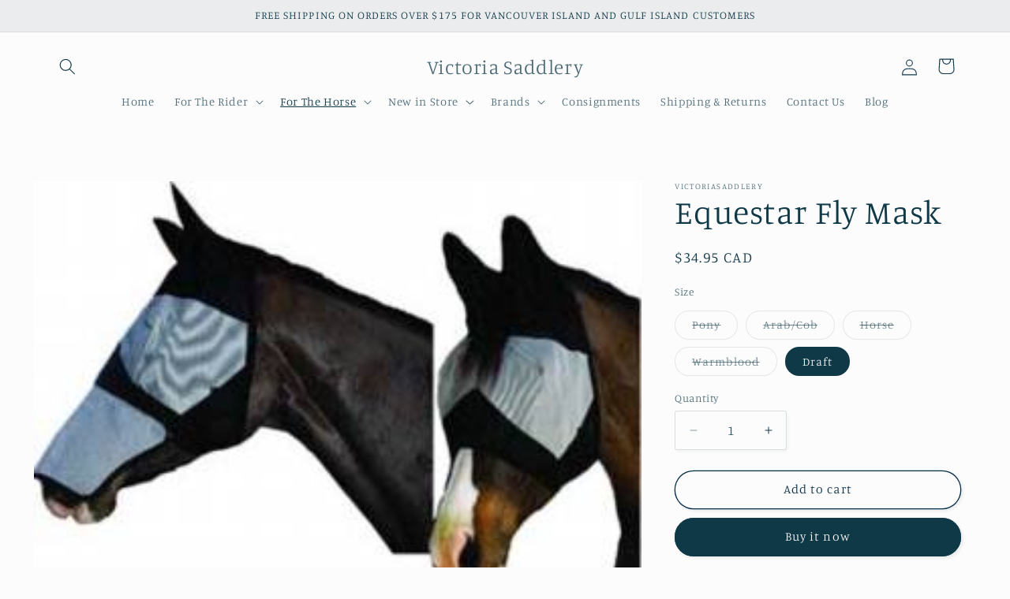

--- FILE ---
content_type: text/html; charset=utf-8
request_url: https://victoriasaddlery.myshopify.com/collections/fly-bonnets/products/equestar-fly-mask
body_size: 31972
content:
<!doctype html>
<html class="js" lang="en">
  <head>
    <meta charset="utf-8">
    <meta http-equiv="X-UA-Compatible" content="IE=edge">
    <meta name="viewport" content="width=device-width,initial-scale=1">
    <meta name="theme-color" content="">
    <link rel="canonical" href="https://victoriasaddlery.myshopify.com/products/equestar-fly-mask"><link rel="icon" type="image/png" href="//victoriasaddlery.myshopify.com/cdn/shop/files/49820705_2401309293273122_5526830497075822592_n.png?crop=center&height=32&v=1613723836&width=32"><link rel="preconnect" href="https://fonts.shopifycdn.com" crossorigin><title>
      Equestar Fly Mask
 &ndash; Victoria Saddlery</title>

    
      <meta name="description" content="Extremely durable, the soft nylon micro mesh is plastic coated and helps to block out damaging UV rays. Available with an optional long nose panel which protects white noses from sunburn and biting insects. Soft nylon micro mesh ears keep annoying insects out of your horse&#39;s ears. Colour: Grey mesh with black trim Sizi">
    

    

<meta property="og:site_name" content="Victoria Saddlery">
<meta property="og:url" content="https://victoriasaddlery.myshopify.com/products/equestar-fly-mask">
<meta property="og:title" content="Equestar Fly Mask">
<meta property="og:type" content="product">
<meta property="og:description" content="Extremely durable, the soft nylon micro mesh is plastic coated and helps to block out damaging UV rays. Available with an optional long nose panel which protects white noses from sunburn and biting insects. Soft nylon micro mesh ears keep annoying insects out of your horse&#39;s ears. Colour: Grey mesh with black trim Sizi"><meta property="og:image" content="http://victoriasaddlery.myshopify.com/cdn/shop/products/equestar.jpg?v=1571737310">
  <meta property="og:image:secure_url" content="https://victoriasaddlery.myshopify.com/cdn/shop/products/equestar.jpg?v=1571737310">
  <meta property="og:image:width" content="300">
  <meta property="og:image:height" content="213"><meta property="og:price:amount" content="34.95">
  <meta property="og:price:currency" content="CAD"><meta name="twitter:card" content="summary_large_image">
<meta name="twitter:title" content="Equestar Fly Mask">
<meta name="twitter:description" content="Extremely durable, the soft nylon micro mesh is plastic coated and helps to block out damaging UV rays. Available with an optional long nose panel which protects white noses from sunburn and biting insects. Soft nylon micro mesh ears keep annoying insects out of your horse&#39;s ears. Colour: Grey mesh with black trim Sizi">


    <script src="//victoriasaddlery.myshopify.com/cdn/shop/t/8/assets/constants.js?v=58251544750838685771716599900" defer="defer"></script>
    <script src="//victoriasaddlery.myshopify.com/cdn/shop/t/8/assets/pubsub.js?v=158357773527763999511716599900" defer="defer"></script>
    <script src="//victoriasaddlery.myshopify.com/cdn/shop/t/8/assets/global.js?v=136628361274817707361716599900" defer="defer"></script><script src="//victoriasaddlery.myshopify.com/cdn/shop/t/8/assets/animations.js?v=88693664871331136111716599899" defer="defer"></script><script>window.performance && window.performance.mark && window.performance.mark('shopify.content_for_header.start');</script><meta name="facebook-domain-verification" content="y882yscm0ofn3ryjltd7zaqnwwiyza">
<meta name="facebook-domain-verification" content="dbctutublzel2nazw5nb8haqunzjde">
<meta id="shopify-digital-wallet" name="shopify-digital-wallet" content="/2929459245/digital_wallets/dialog">
<link rel="alternate" type="application/json+oembed" href="https://victoriasaddlery.myshopify.com/products/equestar-fly-mask.oembed">
<script async="async" src="/checkouts/internal/preloads.js?locale=en-CA"></script>
<script id="shopify-features" type="application/json">{"accessToken":"7d7426c24bd3ccbb689fb8362d5f0efd","betas":["rich-media-storefront-analytics"],"domain":"victoriasaddlery.myshopify.com","predictiveSearch":true,"shopId":2929459245,"locale":"en"}</script>
<script>var Shopify = Shopify || {};
Shopify.shop = "victoriasaddlery.myshopify.com";
Shopify.locale = "en";
Shopify.currency = {"active":"CAD","rate":"1.0"};
Shopify.country = "CA";
Shopify.theme = {"name":"Updated copy of Updated copy of Studio","id":128689963069,"schema_name":"Studio","schema_version":"14.0.0","theme_store_id":1431,"role":"main"};
Shopify.theme.handle = "null";
Shopify.theme.style = {"id":null,"handle":null};
Shopify.cdnHost = "victoriasaddlery.myshopify.com/cdn";
Shopify.routes = Shopify.routes || {};
Shopify.routes.root = "/";</script>
<script type="module">!function(o){(o.Shopify=o.Shopify||{}).modules=!0}(window);</script>
<script>!function(o){function n(){var o=[];function n(){o.push(Array.prototype.slice.apply(arguments))}return n.q=o,n}var t=o.Shopify=o.Shopify||{};t.loadFeatures=n(),t.autoloadFeatures=n()}(window);</script>
<script id="shop-js-analytics" type="application/json">{"pageType":"product"}</script>
<script defer="defer" async type="module" src="//victoriasaddlery.myshopify.com/cdn/shopifycloud/shop-js/modules/v2/client.init-shop-cart-sync_BT-GjEfc.en.esm.js"></script>
<script defer="defer" async type="module" src="//victoriasaddlery.myshopify.com/cdn/shopifycloud/shop-js/modules/v2/chunk.common_D58fp_Oc.esm.js"></script>
<script defer="defer" async type="module" src="//victoriasaddlery.myshopify.com/cdn/shopifycloud/shop-js/modules/v2/chunk.modal_xMitdFEc.esm.js"></script>
<script type="module">
  await import("//victoriasaddlery.myshopify.com/cdn/shopifycloud/shop-js/modules/v2/client.init-shop-cart-sync_BT-GjEfc.en.esm.js");
await import("//victoriasaddlery.myshopify.com/cdn/shopifycloud/shop-js/modules/v2/chunk.common_D58fp_Oc.esm.js");
await import("//victoriasaddlery.myshopify.com/cdn/shopifycloud/shop-js/modules/v2/chunk.modal_xMitdFEc.esm.js");

  window.Shopify.SignInWithShop?.initShopCartSync?.({"fedCMEnabled":true,"windoidEnabled":true});

</script>
<script>(function() {
  var isLoaded = false;
  function asyncLoad() {
    if (isLoaded) return;
    isLoaded = true;
    var urls = ["https:\/\/cdn.doofinder.com\/shopify\/doofinder-installed.js?shop=victoriasaddlery.myshopify.com"];
    for (var i = 0; i < urls.length; i++) {
      var s = document.createElement('script');
      s.type = 'text/javascript';
      s.async = true;
      s.src = urls[i];
      var x = document.getElementsByTagName('script')[0];
      x.parentNode.insertBefore(s, x);
    }
  };
  if(window.attachEvent) {
    window.attachEvent('onload', asyncLoad);
  } else {
    window.addEventListener('load', asyncLoad, false);
  }
})();</script>
<script id="__st">var __st={"a":2929459245,"offset":-28800,"reqid":"5ac4f67a-fe3c-4e6a-9959-18597a576b5e-1769345457","pageurl":"victoriasaddlery.myshopify.com\/collections\/fly-bonnets\/products\/equestar-fly-mask","u":"de6dd235d3dc","p":"product","rtyp":"product","rid":1844944863277};</script>
<script>window.ShopifyPaypalV4VisibilityTracking = true;</script>
<script id="captcha-bootstrap">!function(){'use strict';const t='contact',e='account',n='new_comment',o=[[t,t],['blogs',n],['comments',n],[t,'customer']],c=[[e,'customer_login'],[e,'guest_login'],[e,'recover_customer_password'],[e,'create_customer']],r=t=>t.map((([t,e])=>`form[action*='/${t}']:not([data-nocaptcha='true']) input[name='form_type'][value='${e}']`)).join(','),a=t=>()=>t?[...document.querySelectorAll(t)].map((t=>t.form)):[];function s(){const t=[...o],e=r(t);return a(e)}const i='password',u='form_key',d=['recaptcha-v3-token','g-recaptcha-response','h-captcha-response',i],f=()=>{try{return window.sessionStorage}catch{return}},m='__shopify_v',_=t=>t.elements[u];function p(t,e,n=!1){try{const o=window.sessionStorage,c=JSON.parse(o.getItem(e)),{data:r}=function(t){const{data:e,action:n}=t;return t[m]||n?{data:e,action:n}:{data:t,action:n}}(c);for(const[e,n]of Object.entries(r))t.elements[e]&&(t.elements[e].value=n);n&&o.removeItem(e)}catch(o){console.error('form repopulation failed',{error:o})}}const l='form_type',E='cptcha';function T(t){t.dataset[E]=!0}const w=window,h=w.document,L='Shopify',v='ce_forms',y='captcha';let A=!1;((t,e)=>{const n=(g='f06e6c50-85a8-45c8-87d0-21a2b65856fe',I='https://cdn.shopify.com/shopifycloud/storefront-forms-hcaptcha/ce_storefront_forms_captcha_hcaptcha.v1.5.2.iife.js',D={infoText:'Protected by hCaptcha',privacyText:'Privacy',termsText:'Terms'},(t,e,n)=>{const o=w[L][v],c=o.bindForm;if(c)return c(t,g,e,D).then(n);var r;o.q.push([[t,g,e,D],n]),r=I,A||(h.body.append(Object.assign(h.createElement('script'),{id:'captcha-provider',async:!0,src:r})),A=!0)});var g,I,D;w[L]=w[L]||{},w[L][v]=w[L][v]||{},w[L][v].q=[],w[L][y]=w[L][y]||{},w[L][y].protect=function(t,e){n(t,void 0,e),T(t)},Object.freeze(w[L][y]),function(t,e,n,w,h,L){const[v,y,A,g]=function(t,e,n){const i=e?o:[],u=t?c:[],d=[...i,...u],f=r(d),m=r(i),_=r(d.filter((([t,e])=>n.includes(e))));return[a(f),a(m),a(_),s()]}(w,h,L),I=t=>{const e=t.target;return e instanceof HTMLFormElement?e:e&&e.form},D=t=>v().includes(t);t.addEventListener('submit',(t=>{const e=I(t);if(!e)return;const n=D(e)&&!e.dataset.hcaptchaBound&&!e.dataset.recaptchaBound,o=_(e),c=g().includes(e)&&(!o||!o.value);(n||c)&&t.preventDefault(),c&&!n&&(function(t){try{if(!f())return;!function(t){const e=f();if(!e)return;const n=_(t);if(!n)return;const o=n.value;o&&e.removeItem(o)}(t);const e=Array.from(Array(32),(()=>Math.random().toString(36)[2])).join('');!function(t,e){_(t)||t.append(Object.assign(document.createElement('input'),{type:'hidden',name:u})),t.elements[u].value=e}(t,e),function(t,e){const n=f();if(!n)return;const o=[...t.querySelectorAll(`input[type='${i}']`)].map((({name:t})=>t)),c=[...d,...o],r={};for(const[a,s]of new FormData(t).entries())c.includes(a)||(r[a]=s);n.setItem(e,JSON.stringify({[m]:1,action:t.action,data:r}))}(t,e)}catch(e){console.error('failed to persist form',e)}}(e),e.submit())}));const S=(t,e)=>{t&&!t.dataset[E]&&(n(t,e.some((e=>e===t))),T(t))};for(const o of['focusin','change'])t.addEventListener(o,(t=>{const e=I(t);D(e)&&S(e,y())}));const B=e.get('form_key'),M=e.get(l),P=B&&M;t.addEventListener('DOMContentLoaded',(()=>{const t=y();if(P)for(const e of t)e.elements[l].value===M&&p(e,B);[...new Set([...A(),...v().filter((t=>'true'===t.dataset.shopifyCaptcha))])].forEach((e=>S(e,t)))}))}(h,new URLSearchParams(w.location.search),n,t,e,['guest_login'])})(!0,!0)}();</script>
<script integrity="sha256-4kQ18oKyAcykRKYeNunJcIwy7WH5gtpwJnB7kiuLZ1E=" data-source-attribution="shopify.loadfeatures" defer="defer" src="//victoriasaddlery.myshopify.com/cdn/shopifycloud/storefront/assets/storefront/load_feature-a0a9edcb.js" crossorigin="anonymous"></script>
<script data-source-attribution="shopify.dynamic_checkout.dynamic.init">var Shopify=Shopify||{};Shopify.PaymentButton=Shopify.PaymentButton||{isStorefrontPortableWallets:!0,init:function(){window.Shopify.PaymentButton.init=function(){};var t=document.createElement("script");t.src="https://victoriasaddlery.myshopify.com/cdn/shopifycloud/portable-wallets/latest/portable-wallets.en.js",t.type="module",document.head.appendChild(t)}};
</script>
<script data-source-attribution="shopify.dynamic_checkout.buyer_consent">
  function portableWalletsHideBuyerConsent(e){var t=document.getElementById("shopify-buyer-consent"),n=document.getElementById("shopify-subscription-policy-button");t&&n&&(t.classList.add("hidden"),t.setAttribute("aria-hidden","true"),n.removeEventListener("click",e))}function portableWalletsShowBuyerConsent(e){var t=document.getElementById("shopify-buyer-consent"),n=document.getElementById("shopify-subscription-policy-button");t&&n&&(t.classList.remove("hidden"),t.removeAttribute("aria-hidden"),n.addEventListener("click",e))}window.Shopify?.PaymentButton&&(window.Shopify.PaymentButton.hideBuyerConsent=portableWalletsHideBuyerConsent,window.Shopify.PaymentButton.showBuyerConsent=portableWalletsShowBuyerConsent);
</script>
<script>
  function portableWalletsCleanup(e){e&&e.src&&console.error("Failed to load portable wallets script "+e.src);var t=document.querySelectorAll("shopify-accelerated-checkout .shopify-payment-button__skeleton, shopify-accelerated-checkout-cart .wallet-cart-button__skeleton"),e=document.getElementById("shopify-buyer-consent");for(let e=0;e<t.length;e++)t[e].remove();e&&e.remove()}function portableWalletsNotLoadedAsModule(e){e instanceof ErrorEvent&&"string"==typeof e.message&&e.message.includes("import.meta")&&"string"==typeof e.filename&&e.filename.includes("portable-wallets")&&(window.removeEventListener("error",portableWalletsNotLoadedAsModule),window.Shopify.PaymentButton.failedToLoad=e,"loading"===document.readyState?document.addEventListener("DOMContentLoaded",window.Shopify.PaymentButton.init):window.Shopify.PaymentButton.init())}window.addEventListener("error",portableWalletsNotLoadedAsModule);
</script>

<script type="module" src="https://victoriasaddlery.myshopify.com/cdn/shopifycloud/portable-wallets/latest/portable-wallets.en.js" onError="portableWalletsCleanup(this)" crossorigin="anonymous"></script>
<script nomodule>
  document.addEventListener("DOMContentLoaded", portableWalletsCleanup);
</script>

<link id="shopify-accelerated-checkout-styles" rel="stylesheet" media="screen" href="https://victoriasaddlery.myshopify.com/cdn/shopifycloud/portable-wallets/latest/accelerated-checkout-backwards-compat.css" crossorigin="anonymous">
<style id="shopify-accelerated-checkout-cart">
        #shopify-buyer-consent {
  margin-top: 1em;
  display: inline-block;
  width: 100%;
}

#shopify-buyer-consent.hidden {
  display: none;
}

#shopify-subscription-policy-button {
  background: none;
  border: none;
  padding: 0;
  text-decoration: underline;
  font-size: inherit;
  cursor: pointer;
}

#shopify-subscription-policy-button::before {
  box-shadow: none;
}

      </style>
<script id="sections-script" data-sections="header" defer="defer" src="//victoriasaddlery.myshopify.com/cdn/shop/t/8/compiled_assets/scripts.js?v=2250"></script>
<script>window.performance && window.performance.mark && window.performance.mark('shopify.content_for_header.end');</script>


    <style data-shopify>
      @font-face {
  font-family: Manuale;
  font-weight: 300;
  font-style: normal;
  font-display: swap;
  src: url("//victoriasaddlery.myshopify.com/cdn/fonts/manuale/manuale_n3.0baac6564b6ed416af2c179e69ad2689bd829f1a.woff2") format("woff2"),
       url("//victoriasaddlery.myshopify.com/cdn/fonts/manuale/manuale_n3.3b80020a9032b8fdf9b79d72323aacd37cfccc1f.woff") format("woff");
}

      @font-face {
  font-family: Manuale;
  font-weight: 700;
  font-style: normal;
  font-display: swap;
  src: url("//victoriasaddlery.myshopify.com/cdn/fonts/manuale/manuale_n7.3ba047f22d4f96763fb98130d717aa23f3693e91.woff2") format("woff2"),
       url("//victoriasaddlery.myshopify.com/cdn/fonts/manuale/manuale_n7.d41567120e3bfda7b74704ba4a90a9bcb1d16998.woff") format("woff");
}

      @font-face {
  font-family: Manuale;
  font-weight: 300;
  font-style: italic;
  font-display: swap;
  src: url("//victoriasaddlery.myshopify.com/cdn/fonts/manuale/manuale_i3.8cbe945d7f8e216c7231bccf91cc310dd97f8ab7.woff2") format("woff2"),
       url("//victoriasaddlery.myshopify.com/cdn/fonts/manuale/manuale_i3.b7e6796aef798c07921d6148fdfe101e7b005e4c.woff") format("woff");
}

      @font-face {
  font-family: Manuale;
  font-weight: 700;
  font-style: italic;
  font-display: swap;
  src: url("//victoriasaddlery.myshopify.com/cdn/fonts/manuale/manuale_i7.3e507417c47b4832577c8acf727857a21bf11116.woff2") format("woff2"),
       url("//victoriasaddlery.myshopify.com/cdn/fonts/manuale/manuale_i7.eb96031fac61588a1dde990db53eb087563603d7.woff") format("woff");
}

      @font-face {
  font-family: Manuale;
  font-weight: 300;
  font-style: normal;
  font-display: swap;
  src: url("//victoriasaddlery.myshopify.com/cdn/fonts/manuale/manuale_n3.0baac6564b6ed416af2c179e69ad2689bd829f1a.woff2") format("woff2"),
       url("//victoriasaddlery.myshopify.com/cdn/fonts/manuale/manuale_n3.3b80020a9032b8fdf9b79d72323aacd37cfccc1f.woff") format("woff");
}


      
        :root,
        .color-scheme-1 {
          --color-background: 252,252,252;
        
          --gradient-background: #fcfcfc;
        

        

        --color-foreground: 16,57,72;
        --color-background-contrast: 188,188,188;
        --color-shadow: 16,57,72;
        --color-button: 16,57,72;
        --color-button-text: 252,252,252;
        --color-secondary-button: 252,252,252;
        --color-secondary-button-text: 5,44,70;
        --color-link: 5,44,70;
        --color-badge-foreground: 16,57,72;
        --color-badge-background: 252,252,252;
        --color-badge-border: 16,57,72;
        --payment-terms-background-color: rgb(252 252 252);
      }
      
        
        .color-scheme-2 {
          --color-background: 235,236,237;
        
          --gradient-background: #ebeced;
        

        

        --color-foreground: 16,57,72;
        --color-background-contrast: 168,172,177;
        --color-shadow: 16,57,72;
        --color-button: 16,57,72;
        --color-button-text: 235,236,237;
        --color-secondary-button: 235,236,237;
        --color-secondary-button-text: 16,57,72;
        --color-link: 16,57,72;
        --color-badge-foreground: 16,57,72;
        --color-badge-background: 235,236,237;
        --color-badge-border: 16,57,72;
        --payment-terms-background-color: rgb(235 236 237);
      }
      
        
        .color-scheme-3 {
          --color-background: 16,57,72;
        
          --gradient-background: #103948;
        

        

        --color-foreground: 252,252,252;
        --color-background-contrast: 21,74,93;
        --color-shadow: 16,57,72;
        --color-button: 252,252,252;
        --color-button-text: 16,57,72;
        --color-secondary-button: 16,57,72;
        --color-secondary-button-text: 252,252,252;
        --color-link: 252,252,252;
        --color-badge-foreground: 252,252,252;
        --color-badge-background: 16,57,72;
        --color-badge-border: 252,252,252;
        --payment-terms-background-color: rgb(16 57 72);
      }
      
        
        .color-scheme-4 {
          --color-background: 188,86,49;
        
          --gradient-background: #bc5631;
        

        

        --color-foreground: 252,252,252;
        --color-background-contrast: 87,40,23;
        --color-shadow: 16,57,72;
        --color-button: 252,252,252;
        --color-button-text: 188,86,49;
        --color-secondary-button: 188,86,49;
        --color-secondary-button-text: 252,252,252;
        --color-link: 252,252,252;
        --color-badge-foreground: 252,252,252;
        --color-badge-background: 188,86,49;
        --color-badge-border: 252,252,252;
        --payment-terms-background-color: rgb(188 86 49);
      }
      
        
        .color-scheme-5 {
          --color-background: 24,86,108;
        
          --gradient-background: #18566c;
        

        

        --color-foreground: 252,252,252;
        --color-background-contrast: 1,3,4;
        --color-shadow: 16,57,72;
        --color-button: 252,252,252;
        --color-button-text: 24,86,108;
        --color-secondary-button: 24,86,108;
        --color-secondary-button-text: 252,252,252;
        --color-link: 252,252,252;
        --color-badge-foreground: 252,252,252;
        --color-badge-background: 24,86,108;
        --color-badge-border: 252,252,252;
        --payment-terms-background-color: rgb(24 86 108);
      }
      

      body, .color-scheme-1, .color-scheme-2, .color-scheme-3, .color-scheme-4, .color-scheme-5 {
        color: rgba(var(--color-foreground), 0.75);
        background-color: rgb(var(--color-background));
      }

      :root {
        --font-body-family: Manuale, serif;
        --font-body-style: normal;
        --font-body-weight: 300;
        --font-body-weight-bold: 600;

        --font-heading-family: Manuale, serif;
        --font-heading-style: normal;
        --font-heading-weight: 300;

        --font-body-scale: 1.05;
        --font-heading-scale: 1.0;

        --media-padding: px;
        --media-border-opacity: 0.05;
        --media-border-width: 0px;
        --media-radius: 0px;
        --media-shadow-opacity: 0.0;
        --media-shadow-horizontal-offset: 0px;
        --media-shadow-vertical-offset: 0px;
        --media-shadow-blur-radius: 0px;
        --media-shadow-visible: 0;

        --page-width: 120rem;
        --page-width-margin: 0rem;

        --product-card-image-padding: 0.0rem;
        --product-card-corner-radius: 0.0rem;
        --product-card-text-alignment: center;
        --product-card-border-width: 0.0rem;
        --product-card-border-opacity: 0.1;
        --product-card-shadow-opacity: 0.1;
        --product-card-shadow-visible: 1;
        --product-card-shadow-horizontal-offset: 0.0rem;
        --product-card-shadow-vertical-offset: 0.0rem;
        --product-card-shadow-blur-radius: 0.0rem;

        --collection-card-image-padding: 0.0rem;
        --collection-card-corner-radius: 0.0rem;
        --collection-card-text-alignment: center;
        --collection-card-border-width: 0.0rem;
        --collection-card-border-opacity: 0.1;
        --collection-card-shadow-opacity: 0.1;
        --collection-card-shadow-visible: 1;
        --collection-card-shadow-horizontal-offset: 0.0rem;
        --collection-card-shadow-vertical-offset: 0.0rem;
        --collection-card-shadow-blur-radius: 0.0rem;

        --blog-card-image-padding: 0.0rem;
        --blog-card-corner-radius: 0.0rem;
        --blog-card-text-alignment: center;
        --blog-card-border-width: 0.0rem;
        --blog-card-border-opacity: 0.1;
        --blog-card-shadow-opacity: 0.1;
        --blog-card-shadow-visible: 1;
        --blog-card-shadow-horizontal-offset: 0.0rem;
        --blog-card-shadow-vertical-offset: 0.0rem;
        --blog-card-shadow-blur-radius: 0.0rem;

        --badge-corner-radius: 4.0rem;

        --popup-border-width: 0px;
        --popup-border-opacity: 0.1;
        --popup-corner-radius: 0px;
        --popup-shadow-opacity: 0.1;
        --popup-shadow-horizontal-offset: 6px;
        --popup-shadow-vertical-offset: 6px;
        --popup-shadow-blur-radius: 25px;

        --drawer-border-width: 1px;
        --drawer-border-opacity: 0.1;
        --drawer-shadow-opacity: 0.0;
        --drawer-shadow-horizontal-offset: 0px;
        --drawer-shadow-vertical-offset: 0px;
        --drawer-shadow-blur-radius: 0px;

        --spacing-sections-desktop: 0px;
        --spacing-sections-mobile: 0px;

        --grid-desktop-vertical-spacing: 40px;
        --grid-desktop-horizontal-spacing: 40px;
        --grid-mobile-vertical-spacing: 20px;
        --grid-mobile-horizontal-spacing: 20px;

        --text-boxes-border-opacity: 0.0;
        --text-boxes-border-width: 0px;
        --text-boxes-radius: 0px;
        --text-boxes-shadow-opacity: 0.0;
        --text-boxes-shadow-visible: 0;
        --text-boxes-shadow-horizontal-offset: 0px;
        --text-boxes-shadow-vertical-offset: 0px;
        --text-boxes-shadow-blur-radius: 0px;

        --buttons-radius: 40px;
        --buttons-radius-outset: 41px;
        --buttons-border-width: 1px;
        --buttons-border-opacity: 1.0;
        --buttons-shadow-opacity: 0.1;
        --buttons-shadow-visible: 1;
        --buttons-shadow-horizontal-offset: 2px;
        --buttons-shadow-vertical-offset: 2px;
        --buttons-shadow-blur-radius: 5px;
        --buttons-border-offset: 0.3px;

        --inputs-radius: 2px;
        --inputs-border-width: 1px;
        --inputs-border-opacity: 0.15;
        --inputs-shadow-opacity: 0.05;
        --inputs-shadow-horizontal-offset: 2px;
        --inputs-margin-offset: 2px;
        --inputs-shadow-vertical-offset: 2px;
        --inputs-shadow-blur-radius: 5px;
        --inputs-radius-outset: 3px;

        --variant-pills-radius: 40px;
        --variant-pills-border-width: 1px;
        --variant-pills-border-opacity: 0.55;
        --variant-pills-shadow-opacity: 0.0;
        --variant-pills-shadow-horizontal-offset: 0px;
        --variant-pills-shadow-vertical-offset: 0px;
        --variant-pills-shadow-blur-radius: 0px;
      }

      *,
      *::before,
      *::after {
        box-sizing: inherit;
      }

      html {
        box-sizing: border-box;
        font-size: calc(var(--font-body-scale) * 62.5%);
        height: 100%;
      }

      body {
        display: grid;
        grid-template-rows: auto auto 1fr auto;
        grid-template-columns: 100%;
        min-height: 100%;
        margin: 0;
        font-size: 1.5rem;
        letter-spacing: 0.06rem;
        line-height: calc(1 + 0.8 / var(--font-body-scale));
        font-family: var(--font-body-family);
        font-style: var(--font-body-style);
        font-weight: var(--font-body-weight);
      }

      @media screen and (min-width: 750px) {
        body {
          font-size: 1.6rem;
        }
      }
    </style>

    <link href="//victoriasaddlery.myshopify.com/cdn/shop/t/8/assets/base.css?v=16534392784228263581716599899" rel="stylesheet" type="text/css" media="all" />

      <link rel="preload" as="font" href="//victoriasaddlery.myshopify.com/cdn/fonts/manuale/manuale_n3.0baac6564b6ed416af2c179e69ad2689bd829f1a.woff2" type="font/woff2" crossorigin>
      

      <link rel="preload" as="font" href="//victoriasaddlery.myshopify.com/cdn/fonts/manuale/manuale_n3.0baac6564b6ed416af2c179e69ad2689bd829f1a.woff2" type="font/woff2" crossorigin>
      
<link href="//victoriasaddlery.myshopify.com/cdn/shop/t/8/assets/component-localization-form.css?v=120620094879297847921716599900" rel="stylesheet" type="text/css" media="all" />
      <script src="//victoriasaddlery.myshopify.com/cdn/shop/t/8/assets/localization-form.js?v=169565320306168926741716599900" defer="defer"></script><link
        rel="stylesheet"
        href="//victoriasaddlery.myshopify.com/cdn/shop/t/8/assets/component-predictive-search.css?v=118923337488134913561716599900"
        media="print"
        onload="this.media='all'"
      ><script>
      if (Shopify.designMode) {
        document.documentElement.classList.add('shopify-design-mode');
      }
    </script>
  <!--DOOFINDER-SHOPIFY-->  <script>
  const dfLayerOptions = {
    installationId: 'bd8a86bb-db4a-4746-acdc-7d9497b18888',
    zone: 'us1'
  };

  
/** START SHOPIFY ADD TO CART **/
document.addEventListener('doofinder.cart.add', function(event) {

  class DoofinderAddToCartError extends Error {
    constructor(reason, status = "") {
      const message = "Error adding an item to the cart. Reason: " + reason + ". Status code: " + status;
      super(message);
      this.name = "DoofinderAddToCartError";
    }
  }

  const product_endpoint = new URL(event.detail.link).pathname + '.js';
  const statusPromise = event.detail.statusPromise;

  fetch(product_endpoint, {
      method: 'GET',
      headers: {
        'Content-Type': 'application/json'
      },
    })
    .then(response => {
      return response.json()
    })
    .then(data => {
      variant_id = get_variant_id(parseInt(event.detail.item_id), data)
      if (variant_id) {
        add_to_cart(variant_id, event.detail.amount)
      } else {
        statusPromise.reject(new DoofinderAddToCartError("Variant not found, redirecting to the item page", 200));
        window.location.href = event.detail.link
      }
    })
    .catch((error) => {
      console.error('Error:', error)
      statusPromise.reject(new DoofinderAddToCartError(error, 400));
    })

  function get_variant_id(product_id, product_data) {
    if (product_data.variants.length > 1) {
      if (is_variant_id_in_list(product_id, product_data.variants)) {
        return product_id
      }
      return false
    } else {
      return product_data.variants[0].id
    }
  }

  function is_variant_id_in_list(variant_id, variant_list) {
    let is_variant = false

    variant_list.forEach(variant => {
      if (variant.id === variant_id) {
        is_variant = true
      }
    })

    return is_variant
  }

  function add_to_cart(id, amount) {
    let formData = {
      'items': [{
        'id': id,
        'quantity': amount
      }],
      sections: "cart-items,cart-icon-bubble,cart-live-region-text,cart-footer"
    }

    const route = window.Shopify.routes.root ?
      window.Shopify.routes.root + 'cart/add.js' :
      window.Shopify.routes.cart_url + '/add.js' ;

    fetch(route, {
        method: 'POST',
        headers: {
          'Content-Type': 'application/json'
        },
        body: JSON.stringify(formData)
      })
      .then(response => response.json())
      .then(data => {renderSections(data.sections)})
      .catch((error) => {
        console.error('Error:', error);
        statusPromise.reject(new DoofinderAddToCartError(error, 400));
      });
  }

  function renderSections(sections){
    for( section_id in sections ){
      let section = document.querySelector("#"+section_id);
      let section_html = sections[section_id];
      if(section && section_html){
        section.innerHTML = section_html;
      }
    }
    statusPromise.resolve("The item has been successfully added to the cart.");
  }
});
/** END SHOPIFY ADD TO CART **/


/** START SHOPIFY OPTIONS **/
dfLayerOptions.language = "en";
/** END SHOPIFY OPTIONS **/



  (function (l, a, y, e, r, s) {
    r = l.createElement(a); r.onload = e; r.async = 1; r.src = y;
    s = l.getElementsByTagName(a)[0]; s.parentNode.insertBefore(r, s);
  })(document, 'script', 'https://cdn.doofinder.com/livelayer/1/js/loader.min.js', function () {
    doofinderLoader.load(dfLayerOptions);
  });
</script>
  <!--/DOOFINDER-SHOPIFY--><!-- BEGIN app block: shopify://apps/doofinder-search-discovery/blocks/doofinder-script/1abc6bc6-ff36-4a37-9034-effae4a47cf6 -->
  <script>
    (function(w, k) {w[k] = window[k] || function () { (window[k].q = window[k].q || []).push(arguments) }})(window, "doofinderApp")
    var dfKvCustomerEmail = "";

    doofinderApp("config", "currency", Shopify.currency.active);
    doofinderApp("config", "language", Shopify.locale);
    var context = Shopify.country;
    
    doofinderApp("config", "priceName", context);
    localStorage.setItem("shopify-language", Shopify.locale);

    doofinderApp("init", "layer", {
      params:{
        "":{
          exclude: {
            not_published_in: [context]
          }
        },
        "product":{
          exclude: {
            not_published_in: [context]
          }
        }
      }
    });
  </script>

  <script src="https://us1-config.doofinder.com/2.x/bd8a86bb-db4a-4746-acdc-7d9497b18888.js" async></script>



<!-- END app block --><link href="https://monorail-edge.shopifysvc.com" rel="dns-prefetch">
<script>(function(){if ("sendBeacon" in navigator && "performance" in window) {try {var session_token_from_headers = performance.getEntriesByType('navigation')[0].serverTiming.find(x => x.name == '_s').description;} catch {var session_token_from_headers = undefined;}var session_cookie_matches = document.cookie.match(/_shopify_s=([^;]*)/);var session_token_from_cookie = session_cookie_matches && session_cookie_matches.length === 2 ? session_cookie_matches[1] : "";var session_token = session_token_from_headers || session_token_from_cookie || "";function handle_abandonment_event(e) {var entries = performance.getEntries().filter(function(entry) {return /monorail-edge.shopifysvc.com/.test(entry.name);});if (!window.abandonment_tracked && entries.length === 0) {window.abandonment_tracked = true;var currentMs = Date.now();var navigation_start = performance.timing.navigationStart;var payload = {shop_id: 2929459245,url: window.location.href,navigation_start,duration: currentMs - navigation_start,session_token,page_type: "product"};window.navigator.sendBeacon("https://monorail-edge.shopifysvc.com/v1/produce", JSON.stringify({schema_id: "online_store_buyer_site_abandonment/1.1",payload: payload,metadata: {event_created_at_ms: currentMs,event_sent_at_ms: currentMs}}));}}window.addEventListener('pagehide', handle_abandonment_event);}}());</script>
<script id="web-pixels-manager-setup">(function e(e,d,r,n,o){if(void 0===o&&(o={}),!Boolean(null===(a=null===(i=window.Shopify)||void 0===i?void 0:i.analytics)||void 0===a?void 0:a.replayQueue)){var i,a;window.Shopify=window.Shopify||{};var t=window.Shopify;t.analytics=t.analytics||{};var s=t.analytics;s.replayQueue=[],s.publish=function(e,d,r){return s.replayQueue.push([e,d,r]),!0};try{self.performance.mark("wpm:start")}catch(e){}var l=function(){var e={modern:/Edge?\/(1{2}[4-9]|1[2-9]\d|[2-9]\d{2}|\d{4,})\.\d+(\.\d+|)|Firefox\/(1{2}[4-9]|1[2-9]\d|[2-9]\d{2}|\d{4,})\.\d+(\.\d+|)|Chrom(ium|e)\/(9{2}|\d{3,})\.\d+(\.\d+|)|(Maci|X1{2}).+ Version\/(15\.\d+|(1[6-9]|[2-9]\d|\d{3,})\.\d+)([,.]\d+|)( \(\w+\)|)( Mobile\/\w+|) Safari\/|Chrome.+OPR\/(9{2}|\d{3,})\.\d+\.\d+|(CPU[ +]OS|iPhone[ +]OS|CPU[ +]iPhone|CPU IPhone OS|CPU iPad OS)[ +]+(15[._]\d+|(1[6-9]|[2-9]\d|\d{3,})[._]\d+)([._]\d+|)|Android:?[ /-](13[3-9]|1[4-9]\d|[2-9]\d{2}|\d{4,})(\.\d+|)(\.\d+|)|Android.+Firefox\/(13[5-9]|1[4-9]\d|[2-9]\d{2}|\d{4,})\.\d+(\.\d+|)|Android.+Chrom(ium|e)\/(13[3-9]|1[4-9]\d|[2-9]\d{2}|\d{4,})\.\d+(\.\d+|)|SamsungBrowser\/([2-9]\d|\d{3,})\.\d+/,legacy:/Edge?\/(1[6-9]|[2-9]\d|\d{3,})\.\d+(\.\d+|)|Firefox\/(5[4-9]|[6-9]\d|\d{3,})\.\d+(\.\d+|)|Chrom(ium|e)\/(5[1-9]|[6-9]\d|\d{3,})\.\d+(\.\d+|)([\d.]+$|.*Safari\/(?![\d.]+ Edge\/[\d.]+$))|(Maci|X1{2}).+ Version\/(10\.\d+|(1[1-9]|[2-9]\d|\d{3,})\.\d+)([,.]\d+|)( \(\w+\)|)( Mobile\/\w+|) Safari\/|Chrome.+OPR\/(3[89]|[4-9]\d|\d{3,})\.\d+\.\d+|(CPU[ +]OS|iPhone[ +]OS|CPU[ +]iPhone|CPU IPhone OS|CPU iPad OS)[ +]+(10[._]\d+|(1[1-9]|[2-9]\d|\d{3,})[._]\d+)([._]\d+|)|Android:?[ /-](13[3-9]|1[4-9]\d|[2-9]\d{2}|\d{4,})(\.\d+|)(\.\d+|)|Mobile Safari.+OPR\/([89]\d|\d{3,})\.\d+\.\d+|Android.+Firefox\/(13[5-9]|1[4-9]\d|[2-9]\d{2}|\d{4,})\.\d+(\.\d+|)|Android.+Chrom(ium|e)\/(13[3-9]|1[4-9]\d|[2-9]\d{2}|\d{4,})\.\d+(\.\d+|)|Android.+(UC? ?Browser|UCWEB|U3)[ /]?(15\.([5-9]|\d{2,})|(1[6-9]|[2-9]\d|\d{3,})\.\d+)\.\d+|SamsungBrowser\/(5\.\d+|([6-9]|\d{2,})\.\d+)|Android.+MQ{2}Browser\/(14(\.(9|\d{2,})|)|(1[5-9]|[2-9]\d|\d{3,})(\.\d+|))(\.\d+|)|K[Aa][Ii]OS\/(3\.\d+|([4-9]|\d{2,})\.\d+)(\.\d+|)/},d=e.modern,r=e.legacy,n=navigator.userAgent;return n.match(d)?"modern":n.match(r)?"legacy":"unknown"}(),u="modern"===l?"modern":"legacy",c=(null!=n?n:{modern:"",legacy:""})[u],f=function(e){return[e.baseUrl,"/wpm","/b",e.hashVersion,"modern"===e.buildTarget?"m":"l",".js"].join("")}({baseUrl:d,hashVersion:r,buildTarget:u}),m=function(e){var d=e.version,r=e.bundleTarget,n=e.surface,o=e.pageUrl,i=e.monorailEndpoint;return{emit:function(e){var a=e.status,t=e.errorMsg,s=(new Date).getTime(),l=JSON.stringify({metadata:{event_sent_at_ms:s},events:[{schema_id:"web_pixels_manager_load/3.1",payload:{version:d,bundle_target:r,page_url:o,status:a,surface:n,error_msg:t},metadata:{event_created_at_ms:s}}]});if(!i)return console&&console.warn&&console.warn("[Web Pixels Manager] No Monorail endpoint provided, skipping logging."),!1;try{return self.navigator.sendBeacon.bind(self.navigator)(i,l)}catch(e){}var u=new XMLHttpRequest;try{return u.open("POST",i,!0),u.setRequestHeader("Content-Type","text/plain"),u.send(l),!0}catch(e){return console&&console.warn&&console.warn("[Web Pixels Manager] Got an unhandled error while logging to Monorail."),!1}}}}({version:r,bundleTarget:l,surface:e.surface,pageUrl:self.location.href,monorailEndpoint:e.monorailEndpoint});try{o.browserTarget=l,function(e){var d=e.src,r=e.async,n=void 0===r||r,o=e.onload,i=e.onerror,a=e.sri,t=e.scriptDataAttributes,s=void 0===t?{}:t,l=document.createElement("script"),u=document.querySelector("head"),c=document.querySelector("body");if(l.async=n,l.src=d,a&&(l.integrity=a,l.crossOrigin="anonymous"),s)for(var f in s)if(Object.prototype.hasOwnProperty.call(s,f))try{l.dataset[f]=s[f]}catch(e){}if(o&&l.addEventListener("load",o),i&&l.addEventListener("error",i),u)u.appendChild(l);else{if(!c)throw new Error("Did not find a head or body element to append the script");c.appendChild(l)}}({src:f,async:!0,onload:function(){if(!function(){var e,d;return Boolean(null===(d=null===(e=window.Shopify)||void 0===e?void 0:e.analytics)||void 0===d?void 0:d.initialized)}()){var d=window.webPixelsManager.init(e)||void 0;if(d){var r=window.Shopify.analytics;r.replayQueue.forEach((function(e){var r=e[0],n=e[1],o=e[2];d.publishCustomEvent(r,n,o)})),r.replayQueue=[],r.publish=d.publishCustomEvent,r.visitor=d.visitor,r.initialized=!0}}},onerror:function(){return m.emit({status:"failed",errorMsg:"".concat(f," has failed to load")})},sri:function(e){var d=/^sha384-[A-Za-z0-9+/=]+$/;return"string"==typeof e&&d.test(e)}(c)?c:"",scriptDataAttributes:o}),m.emit({status:"loading"})}catch(e){m.emit({status:"failed",errorMsg:(null==e?void 0:e.message)||"Unknown error"})}}})({shopId: 2929459245,storefrontBaseUrl: "https://victoriasaddlery.myshopify.com",extensionsBaseUrl: "https://extensions.shopifycdn.com/cdn/shopifycloud/web-pixels-manager",monorailEndpoint: "https://monorail-edge.shopifysvc.com/unstable/produce_batch",surface: "storefront-renderer",enabledBetaFlags: ["2dca8a86"],webPixelsConfigList: [{"id":"shopify-app-pixel","configuration":"{}","eventPayloadVersion":"v1","runtimeContext":"STRICT","scriptVersion":"0450","apiClientId":"shopify-pixel","type":"APP","privacyPurposes":["ANALYTICS","MARKETING"]},{"id":"shopify-custom-pixel","eventPayloadVersion":"v1","runtimeContext":"LAX","scriptVersion":"0450","apiClientId":"shopify-pixel","type":"CUSTOM","privacyPurposes":["ANALYTICS","MARKETING"]}],isMerchantRequest: false,initData: {"shop":{"name":"Victoria Saddlery","paymentSettings":{"currencyCode":"CAD"},"myshopifyDomain":"victoriasaddlery.myshopify.com","countryCode":"CA","storefrontUrl":"https:\/\/victoriasaddlery.myshopify.com"},"customer":null,"cart":null,"checkout":null,"productVariants":[{"price":{"amount":34.95,"currencyCode":"CAD"},"product":{"title":"Equestar Fly Mask","vendor":"Victoriasaddlery","id":"1844944863277","untranslatedTitle":"Equestar Fly Mask","url":"\/products\/equestar-fly-mask","type":"Bonnets\/Fly Masks"},"id":"15428016177197","image":{"src":"\/\/victoriasaddlery.myshopify.com\/cdn\/shop\/products\/equestar.jpg?v=1571737310"},"sku":"","title":"Pony","untranslatedTitle":"Pony"},{"price":{"amount":34.95,"currencyCode":"CAD"},"product":{"title":"Equestar Fly Mask","vendor":"Victoriasaddlery","id":"1844944863277","untranslatedTitle":"Equestar Fly Mask","url":"\/products\/equestar-fly-mask","type":"Bonnets\/Fly Masks"},"id":"15428016275501","image":{"src":"\/\/victoriasaddlery.myshopify.com\/cdn\/shop\/products\/equestar.jpg?v=1571737310"},"sku":"","title":"Arab\/Cob","untranslatedTitle":"Arab\/Cob"},{"price":{"amount":34.95,"currencyCode":"CAD"},"product":{"title":"Equestar Fly Mask","vendor":"Victoriasaddlery","id":"1844944863277","untranslatedTitle":"Equestar Fly Mask","url":"\/products\/equestar-fly-mask","type":"Bonnets\/Fly Masks"},"id":"15428016308269","image":{"src":"\/\/victoriasaddlery.myshopify.com\/cdn\/shop\/products\/equestar.jpg?v=1571737310"},"sku":"","title":"Horse","untranslatedTitle":"Horse"},{"price":{"amount":34.95,"currencyCode":"CAD"},"product":{"title":"Equestar Fly Mask","vendor":"Victoriasaddlery","id":"1844944863277","untranslatedTitle":"Equestar Fly Mask","url":"\/products\/equestar-fly-mask","type":"Bonnets\/Fly Masks"},"id":"15428016341037","image":{"src":"\/\/victoriasaddlery.myshopify.com\/cdn\/shop\/products\/equestar.jpg?v=1571737310"},"sku":"","title":"Warmblood","untranslatedTitle":"Warmblood"},{"price":{"amount":34.95,"currencyCode":"CAD"},"product":{"title":"Equestar Fly Mask","vendor":"Victoriasaddlery","id":"1844944863277","untranslatedTitle":"Equestar Fly Mask","url":"\/products\/equestar-fly-mask","type":"Bonnets\/Fly Masks"},"id":"15428016373805","image":{"src":"\/\/victoriasaddlery.myshopify.com\/cdn\/shop\/products\/equestar.jpg?v=1571737310"},"sku":"","title":"Draft","untranslatedTitle":"Draft"}],"purchasingCompany":null},},"https://victoriasaddlery.myshopify.com/cdn","fcfee988w5aeb613cpc8e4bc33m6693e112",{"modern":"","legacy":""},{"shopId":"2929459245","storefrontBaseUrl":"https:\/\/victoriasaddlery.myshopify.com","extensionBaseUrl":"https:\/\/extensions.shopifycdn.com\/cdn\/shopifycloud\/web-pixels-manager","surface":"storefront-renderer","enabledBetaFlags":"[\"2dca8a86\"]","isMerchantRequest":"false","hashVersion":"fcfee988w5aeb613cpc8e4bc33m6693e112","publish":"custom","events":"[[\"page_viewed\",{}],[\"product_viewed\",{\"productVariant\":{\"price\":{\"amount\":34.95,\"currencyCode\":\"CAD\"},\"product\":{\"title\":\"Equestar Fly Mask\",\"vendor\":\"Victoriasaddlery\",\"id\":\"1844944863277\",\"untranslatedTitle\":\"Equestar Fly Mask\",\"url\":\"\/products\/equestar-fly-mask\",\"type\":\"Bonnets\/Fly Masks\"},\"id\":\"15428016373805\",\"image\":{\"src\":\"\/\/victoriasaddlery.myshopify.com\/cdn\/shop\/products\/equestar.jpg?v=1571737310\"},\"sku\":\"\",\"title\":\"Draft\",\"untranslatedTitle\":\"Draft\"}}]]"});</script><script>
  window.ShopifyAnalytics = window.ShopifyAnalytics || {};
  window.ShopifyAnalytics.meta = window.ShopifyAnalytics.meta || {};
  window.ShopifyAnalytics.meta.currency = 'CAD';
  var meta = {"product":{"id":1844944863277,"gid":"gid:\/\/shopify\/Product\/1844944863277","vendor":"Victoriasaddlery","type":"Bonnets\/Fly Masks","handle":"equestar-fly-mask","variants":[{"id":15428016177197,"price":3495,"name":"Equestar Fly Mask - Pony","public_title":"Pony","sku":""},{"id":15428016275501,"price":3495,"name":"Equestar Fly Mask - Arab\/Cob","public_title":"Arab\/Cob","sku":""},{"id":15428016308269,"price":3495,"name":"Equestar Fly Mask - Horse","public_title":"Horse","sku":""},{"id":15428016341037,"price":3495,"name":"Equestar Fly Mask - Warmblood","public_title":"Warmblood","sku":""},{"id":15428016373805,"price":3495,"name":"Equestar Fly Mask - Draft","public_title":"Draft","sku":""}],"remote":false},"page":{"pageType":"product","resourceType":"product","resourceId":1844944863277,"requestId":"5ac4f67a-fe3c-4e6a-9959-18597a576b5e-1769345457"}};
  for (var attr in meta) {
    window.ShopifyAnalytics.meta[attr] = meta[attr];
  }
</script>
<script class="analytics">
  (function () {
    var customDocumentWrite = function(content) {
      var jquery = null;

      if (window.jQuery) {
        jquery = window.jQuery;
      } else if (window.Checkout && window.Checkout.$) {
        jquery = window.Checkout.$;
      }

      if (jquery) {
        jquery('body').append(content);
      }
    };

    var hasLoggedConversion = function(token) {
      if (token) {
        return document.cookie.indexOf('loggedConversion=' + token) !== -1;
      }
      return false;
    }

    var setCookieIfConversion = function(token) {
      if (token) {
        var twoMonthsFromNow = new Date(Date.now());
        twoMonthsFromNow.setMonth(twoMonthsFromNow.getMonth() + 2);

        document.cookie = 'loggedConversion=' + token + '; expires=' + twoMonthsFromNow;
      }
    }

    var trekkie = window.ShopifyAnalytics.lib = window.trekkie = window.trekkie || [];
    if (trekkie.integrations) {
      return;
    }
    trekkie.methods = [
      'identify',
      'page',
      'ready',
      'track',
      'trackForm',
      'trackLink'
    ];
    trekkie.factory = function(method) {
      return function() {
        var args = Array.prototype.slice.call(arguments);
        args.unshift(method);
        trekkie.push(args);
        return trekkie;
      };
    };
    for (var i = 0; i < trekkie.methods.length; i++) {
      var key = trekkie.methods[i];
      trekkie[key] = trekkie.factory(key);
    }
    trekkie.load = function(config) {
      trekkie.config = config || {};
      trekkie.config.initialDocumentCookie = document.cookie;
      var first = document.getElementsByTagName('script')[0];
      var script = document.createElement('script');
      script.type = 'text/javascript';
      script.onerror = function(e) {
        var scriptFallback = document.createElement('script');
        scriptFallback.type = 'text/javascript';
        scriptFallback.onerror = function(error) {
                var Monorail = {
      produce: function produce(monorailDomain, schemaId, payload) {
        var currentMs = new Date().getTime();
        var event = {
          schema_id: schemaId,
          payload: payload,
          metadata: {
            event_created_at_ms: currentMs,
            event_sent_at_ms: currentMs
          }
        };
        return Monorail.sendRequest("https://" + monorailDomain + "/v1/produce", JSON.stringify(event));
      },
      sendRequest: function sendRequest(endpointUrl, payload) {
        // Try the sendBeacon API
        if (window && window.navigator && typeof window.navigator.sendBeacon === 'function' && typeof window.Blob === 'function' && !Monorail.isIos12()) {
          var blobData = new window.Blob([payload], {
            type: 'text/plain'
          });

          if (window.navigator.sendBeacon(endpointUrl, blobData)) {
            return true;
          } // sendBeacon was not successful

        } // XHR beacon

        var xhr = new XMLHttpRequest();

        try {
          xhr.open('POST', endpointUrl);
          xhr.setRequestHeader('Content-Type', 'text/plain');
          xhr.send(payload);
        } catch (e) {
          console.log(e);
        }

        return false;
      },
      isIos12: function isIos12() {
        return window.navigator.userAgent.lastIndexOf('iPhone; CPU iPhone OS 12_') !== -1 || window.navigator.userAgent.lastIndexOf('iPad; CPU OS 12_') !== -1;
      }
    };
    Monorail.produce('monorail-edge.shopifysvc.com',
      'trekkie_storefront_load_errors/1.1',
      {shop_id: 2929459245,
      theme_id: 128689963069,
      app_name: "storefront",
      context_url: window.location.href,
      source_url: "//victoriasaddlery.myshopify.com/cdn/s/trekkie.storefront.8d95595f799fbf7e1d32231b9a28fd43b70c67d3.min.js"});

        };
        scriptFallback.async = true;
        scriptFallback.src = '//victoriasaddlery.myshopify.com/cdn/s/trekkie.storefront.8d95595f799fbf7e1d32231b9a28fd43b70c67d3.min.js';
        first.parentNode.insertBefore(scriptFallback, first);
      };
      script.async = true;
      script.src = '//victoriasaddlery.myshopify.com/cdn/s/trekkie.storefront.8d95595f799fbf7e1d32231b9a28fd43b70c67d3.min.js';
      first.parentNode.insertBefore(script, first);
    };
    trekkie.load(
      {"Trekkie":{"appName":"storefront","development":false,"defaultAttributes":{"shopId":2929459245,"isMerchantRequest":null,"themeId":128689963069,"themeCityHash":"4202679685824113755","contentLanguage":"en","currency":"CAD","eventMetadataId":"e870d3f5-6c9a-4a99-8f77-d5f61eec0191"},"isServerSideCookieWritingEnabled":true,"monorailRegion":"shop_domain","enabledBetaFlags":["65f19447"]},"Session Attribution":{},"S2S":{"facebookCapiEnabled":false,"source":"trekkie-storefront-renderer","apiClientId":580111}}
    );

    var loaded = false;
    trekkie.ready(function() {
      if (loaded) return;
      loaded = true;

      window.ShopifyAnalytics.lib = window.trekkie;

      var originalDocumentWrite = document.write;
      document.write = customDocumentWrite;
      try { window.ShopifyAnalytics.merchantGoogleAnalytics.call(this); } catch(error) {};
      document.write = originalDocumentWrite;

      window.ShopifyAnalytics.lib.page(null,{"pageType":"product","resourceType":"product","resourceId":1844944863277,"requestId":"5ac4f67a-fe3c-4e6a-9959-18597a576b5e-1769345457","shopifyEmitted":true});

      var match = window.location.pathname.match(/checkouts\/(.+)\/(thank_you|post_purchase)/)
      var token = match? match[1]: undefined;
      if (!hasLoggedConversion(token)) {
        setCookieIfConversion(token);
        window.ShopifyAnalytics.lib.track("Viewed Product",{"currency":"CAD","variantId":15428016177197,"productId":1844944863277,"productGid":"gid:\/\/shopify\/Product\/1844944863277","name":"Equestar Fly Mask - Pony","price":"34.95","sku":"","brand":"Victoriasaddlery","variant":"Pony","category":"Bonnets\/Fly Masks","nonInteraction":true,"remote":false},undefined,undefined,{"shopifyEmitted":true});
      window.ShopifyAnalytics.lib.track("monorail:\/\/trekkie_storefront_viewed_product\/1.1",{"currency":"CAD","variantId":15428016177197,"productId":1844944863277,"productGid":"gid:\/\/shopify\/Product\/1844944863277","name":"Equestar Fly Mask - Pony","price":"34.95","sku":"","brand":"Victoriasaddlery","variant":"Pony","category":"Bonnets\/Fly Masks","nonInteraction":true,"remote":false,"referer":"https:\/\/victoriasaddlery.myshopify.com\/collections\/fly-bonnets\/products\/equestar-fly-mask"});
      }
    });


        var eventsListenerScript = document.createElement('script');
        eventsListenerScript.async = true;
        eventsListenerScript.src = "//victoriasaddlery.myshopify.com/cdn/shopifycloud/storefront/assets/shop_events_listener-3da45d37.js";
        document.getElementsByTagName('head')[0].appendChild(eventsListenerScript);

})();</script>
<script
  defer
  src="https://victoriasaddlery.myshopify.com/cdn/shopifycloud/perf-kit/shopify-perf-kit-3.0.4.min.js"
  data-application="storefront-renderer"
  data-shop-id="2929459245"
  data-render-region="gcp-us-east1"
  data-page-type="product"
  data-theme-instance-id="128689963069"
  data-theme-name="Studio"
  data-theme-version="14.0.0"
  data-monorail-region="shop_domain"
  data-resource-timing-sampling-rate="10"
  data-shs="true"
  data-shs-beacon="true"
  data-shs-export-with-fetch="true"
  data-shs-logs-sample-rate="1"
  data-shs-beacon-endpoint="https://victoriasaddlery.myshopify.com/api/collect"
></script>
</head>

  <body class="gradient animate--hover-default">
    <a class="skip-to-content-link button visually-hidden" href="#MainContent">
      Skip to content
    </a><!-- BEGIN sections: header-group -->
<div id="shopify-section-sections--15795860635709__announcement-bar" class="shopify-section shopify-section-group-header-group announcement-bar-section"><link href="//victoriasaddlery.myshopify.com/cdn/shop/t/8/assets/component-slideshow.css?v=41568389003077754171716599900" rel="stylesheet" type="text/css" media="all" />
<link href="//victoriasaddlery.myshopify.com/cdn/shop/t/8/assets/component-slider.css?v=14039311878856620671716599900" rel="stylesheet" type="text/css" media="all" />

  <link href="//victoriasaddlery.myshopify.com/cdn/shop/t/8/assets/component-list-social.css?v=35792976012981934991716599900" rel="stylesheet" type="text/css" media="all" />


<div
  class="utility-bar color-scheme-2 gradient utility-bar--bottom-border"
  
>
  <div class="page-width utility-bar__grid"><div
        class="announcement-bar"
        role="region"
        aria-label="Announcement"
        
      ><p class="announcement-bar__message h5">
            <span>FREE SHIPPING ON ORDERS OVER $175 FOR VANCOUVER ISLAND AND GULF ISLAND CUSTOMERS</span></p></div><div class="localization-wrapper">
</div>
  </div>
</div>


</div><div id="shopify-section-sections--15795860635709__header" class="shopify-section shopify-section-group-header-group section-header"><link rel="stylesheet" href="//victoriasaddlery.myshopify.com/cdn/shop/t/8/assets/component-list-menu.css?v=151968516119678728991716599900" media="print" onload="this.media='all'">
<link rel="stylesheet" href="//victoriasaddlery.myshopify.com/cdn/shop/t/8/assets/component-search.css?v=165164710990765432851716599900" media="print" onload="this.media='all'">
<link rel="stylesheet" href="//victoriasaddlery.myshopify.com/cdn/shop/t/8/assets/component-menu-drawer.css?v=110695408305392539491716599900" media="print" onload="this.media='all'">
<link rel="stylesheet" href="//victoriasaddlery.myshopify.com/cdn/shop/t/8/assets/component-cart-notification.css?v=54116361853792938221716599900" media="print" onload="this.media='all'">
<link rel="stylesheet" href="//victoriasaddlery.myshopify.com/cdn/shop/t/8/assets/component-cart-items.css?v=127384614032664249911716599900" media="print" onload="this.media='all'"><link rel="stylesheet" href="//victoriasaddlery.myshopify.com/cdn/shop/t/8/assets/component-price.css?v=70172745017360139101716599900" media="print" onload="this.media='all'"><style>
  header-drawer {
    justify-self: start;
    margin-left: -1.2rem;
  }@media screen and (min-width: 990px) {
      header-drawer {
        display: none;
      }
    }.menu-drawer-container {
    display: flex;
  }

  .list-menu {
    list-style: none;
    padding: 0;
    margin: 0;
  }

  .list-menu--inline {
    display: inline-flex;
    flex-wrap: wrap;
  }

  summary.list-menu__item {
    padding-right: 2.7rem;
  }

  .list-menu__item {
    display: flex;
    align-items: center;
    line-height: calc(1 + 0.3 / var(--font-body-scale));
  }

  .list-menu__item--link {
    text-decoration: none;
    padding-bottom: 1rem;
    padding-top: 1rem;
    line-height: calc(1 + 0.8 / var(--font-body-scale));
  }

  @media screen and (min-width: 750px) {
    .list-menu__item--link {
      padding-bottom: 0.5rem;
      padding-top: 0.5rem;
    }
  }
</style><style data-shopify>.header {
    padding: 10px 3rem 10px 3rem;
  }

  .section-header {
    position: sticky; /* This is for fixing a Safari z-index issue. PR #2147 */
    margin-bottom: 15px;
  }

  @media screen and (min-width: 750px) {
    .section-header {
      margin-bottom: 20px;
    }
  }

  @media screen and (min-width: 990px) {
    .header {
      padding-top: 20px;
      padding-bottom: 20px;
    }
  }</style><script src="//victoriasaddlery.myshopify.com/cdn/shop/t/8/assets/details-disclosure.js?v=13653116266235556501716599900" defer="defer"></script>
<script src="//victoriasaddlery.myshopify.com/cdn/shop/t/8/assets/details-modal.js?v=25581673532751508451716599900" defer="defer"></script>
<script src="//victoriasaddlery.myshopify.com/cdn/shop/t/8/assets/cart-notification.js?v=133508293167896966491716599899" defer="defer"></script>
<script src="//victoriasaddlery.myshopify.com/cdn/shop/t/8/assets/search-form.js?v=133129549252120666541716599900" defer="defer"></script><svg xmlns="http://www.w3.org/2000/svg" class="hidden">
  <symbol id="icon-search" viewbox="0 0 18 19" fill="none">
    <path fill-rule="evenodd" clip-rule="evenodd" d="M11.03 11.68A5.784 5.784 0 112.85 3.5a5.784 5.784 0 018.18 8.18zm.26 1.12a6.78 6.78 0 11.72-.7l5.4 5.4a.5.5 0 11-.71.7l-5.41-5.4z" fill="currentColor"/>
  </symbol>

  <symbol id="icon-reset" class="icon icon-close"  fill="none" viewBox="0 0 18 18" stroke="currentColor">
    <circle r="8.5" cy="9" cx="9" stroke-opacity="0.2"/>
    <path d="M6.82972 6.82915L1.17193 1.17097" stroke-linecap="round" stroke-linejoin="round" transform="translate(5 5)"/>
    <path d="M1.22896 6.88502L6.77288 1.11523" stroke-linecap="round" stroke-linejoin="round" transform="translate(5 5)"/>
  </symbol>

  <symbol id="icon-close" class="icon icon-close" fill="none" viewBox="0 0 18 17">
    <path d="M.865 15.978a.5.5 0 00.707.707l7.433-7.431 7.579 7.282a.501.501 0 00.846-.37.5.5 0 00-.153-.351L9.712 8.546l7.417-7.416a.5.5 0 10-.707-.708L8.991 7.853 1.413.573a.5.5 0 10-.693.72l7.563 7.268-7.418 7.417z" fill="currentColor">
  </symbol>
</svg><sticky-header data-sticky-type="on-scroll-up" class="header-wrapper color-scheme-1 gradient"><header class="header header--top-center header--mobile-center page-width header--has-menu header--has-social header--has-account">

<header-drawer data-breakpoint="tablet">
  <details id="Details-menu-drawer-container" class="menu-drawer-container">
    <summary
      class="header__icon header__icon--menu header__icon--summary link focus-inset"
      aria-label="Menu"
    >
      <span>
        <svg
  xmlns="http://www.w3.org/2000/svg"
  aria-hidden="true"
  focusable="false"
  class="icon icon-hamburger"
  fill="none"
  viewBox="0 0 18 16"
>
  <path d="M1 .5a.5.5 0 100 1h15.71a.5.5 0 000-1H1zM.5 8a.5.5 0 01.5-.5h15.71a.5.5 0 010 1H1A.5.5 0 01.5 8zm0 7a.5.5 0 01.5-.5h15.71a.5.5 0 010 1H1a.5.5 0 01-.5-.5z" fill="currentColor">
</svg>

        <svg
  xmlns="http://www.w3.org/2000/svg"
  aria-hidden="true"
  focusable="false"
  class="icon icon-close"
  fill="none"
  viewBox="0 0 18 17"
>
  <path d="M.865 15.978a.5.5 0 00.707.707l7.433-7.431 7.579 7.282a.501.501 0 00.846-.37.5.5 0 00-.153-.351L9.712 8.546l7.417-7.416a.5.5 0 10-.707-.708L8.991 7.853 1.413.573a.5.5 0 10-.693.72l7.563 7.268-7.418 7.417z" fill="currentColor">
</svg>

      </span>
    </summary>
    <div id="menu-drawer" class="gradient menu-drawer motion-reduce color-scheme-1">
      <div class="menu-drawer__inner-container">
        <div class="menu-drawer__navigation-container">
          <nav class="menu-drawer__navigation">
            <ul class="menu-drawer__menu has-submenu list-menu" role="list"><li><a
                      id="HeaderDrawer-home"
                      href="/"
                      class="menu-drawer__menu-item list-menu__item link link--text focus-inset"
                      
                    >
                      Home
                    </a></li><li><details id="Details-menu-drawer-menu-item-2">
                      <summary
                        id="HeaderDrawer-for-the-rider"
                        class="menu-drawer__menu-item list-menu__item link link--text focus-inset"
                      >
                        For The Rider
                        <svg
  viewBox="0 0 14 10"
  fill="none"
  aria-hidden="true"
  focusable="false"
  class="icon icon-arrow"
  xmlns="http://www.w3.org/2000/svg"
>
  <path fill-rule="evenodd" clip-rule="evenodd" d="M8.537.808a.5.5 0 01.817-.162l4 4a.5.5 0 010 .708l-4 4a.5.5 0 11-.708-.708L11.793 5.5H1a.5.5 0 010-1h10.793L8.646 1.354a.5.5 0 01-.109-.546z" fill="currentColor">
</svg>

                        <svg aria-hidden="true" focusable="false" class="icon icon-caret" viewBox="0 0 10 6">
  <path fill-rule="evenodd" clip-rule="evenodd" d="M9.354.646a.5.5 0 00-.708 0L5 4.293 1.354.646a.5.5 0 00-.708.708l4 4a.5.5 0 00.708 0l4-4a.5.5 0 000-.708z" fill="currentColor">
</svg>

                      </summary>
                      <div
                        id="link-for-the-rider"
                        class="menu-drawer__submenu has-submenu gradient motion-reduce"
                        tabindex="-1"
                      >
                        <div class="menu-drawer__inner-submenu">
                          <button class="menu-drawer__close-button link link--text focus-inset" aria-expanded="true">
                            <svg
  viewBox="0 0 14 10"
  fill="none"
  aria-hidden="true"
  focusable="false"
  class="icon icon-arrow"
  xmlns="http://www.w3.org/2000/svg"
>
  <path fill-rule="evenodd" clip-rule="evenodd" d="M8.537.808a.5.5 0 01.817-.162l4 4a.5.5 0 010 .708l-4 4a.5.5 0 11-.708-.708L11.793 5.5H1a.5.5 0 010-1h10.793L8.646 1.354a.5.5 0 01-.109-.546z" fill="currentColor">
</svg>

                            For The Rider
                          </button>
                          <ul class="menu-drawer__menu list-menu" role="list" tabindex="-1"><li><a
                                    id="HeaderDrawer-for-the-rider-womens-apparel"
                                    href="/collections/casual-wear-tops-sweaters"
                                    class="menu-drawer__menu-item link link--text list-menu__item focus-inset"
                                    
                                  >
                                    Women&#39;s Apparel
                                  </a></li><li><a
                                    id="HeaderDrawer-for-the-rider-breeches"
                                    href="/collections/breeches"
                                    class="menu-drawer__menu-item link link--text list-menu__item focus-inset"
                                    
                                  >
                                    Breeches
                                  </a></li><li><a
                                    id="HeaderDrawer-for-the-rider-mens-apparel"
                                    href="/collections/mens-apparel"
                                    class="menu-drawer__menu-item link link--text list-menu__item focus-inset"
                                    
                                  >
                                    Men&#39;s Apparel
                                  </a></li><li><a
                                    id="HeaderDrawer-for-the-rider-kids-apparel"
                                    href="/collections/kids-clothing"
                                    class="menu-drawer__menu-item link link--text list-menu__item focus-inset"
                                    
                                  >
                                    Kids Apparel
                                  </a></li><li><a
                                    id="HeaderDrawer-for-the-rider-riding-boots-chaps"
                                    href="/collections/riding-boots-chaps"
                                    class="menu-drawer__menu-item link link--text list-menu__item focus-inset"
                                    
                                  >
                                    Riding Boots &amp; Chaps
                                  </a></li><li><a
                                    id="HeaderDrawer-for-the-rider-helmets-safety"
                                    href="/collections/helmets"
                                    class="menu-drawer__menu-item link link--text list-menu__item focus-inset"
                                    
                                  >
                                    Helmets &amp; Safety
                                  </a></li><li><a
                                    id="HeaderDrawer-for-the-rider-show-apparel"
                                    href="/collections/show-apparel"
                                    class="menu-drawer__menu-item link link--text list-menu__item focus-inset"
                                    
                                  >
                                    Show Apparel
                                  </a></li><li><a
                                    id="HeaderDrawer-for-the-rider-gloves"
                                    href="/collections/gloves1"
                                    class="menu-drawer__menu-item link link--text list-menu__item focus-inset"
                                    
                                  >
                                    Gloves
                                  </a></li><li><a
                                    id="HeaderDrawer-for-the-rider-rider-accessories"
                                    href="/collections/accessories-1"
                                    class="menu-drawer__menu-item link link--text list-menu__item focus-inset"
                                    
                                  >
                                    Rider Accessories
                                  </a></li><li><a
                                    id="HeaderDrawer-for-the-rider-socks-scarves-hats"
                                    href="/collections/socks-scarves-hats"
                                    class="menu-drawer__menu-item link link--text list-menu__item focus-inset"
                                    
                                  >
                                    Socks, Scarves &amp; Hats
                                  </a></li><li><a
                                    id="HeaderDrawer-for-the-rider-whips-spurs-spur-straps"
                                    href="/collections/spurs-spur-straps"
                                    class="menu-drawer__menu-item link link--text list-menu__item focus-inset"
                                    
                                  >
                                    Whips, Spurs &amp; Spur Straps
                                  </a></li><li><a
                                    id="HeaderDrawer-for-the-rider-luggage"
                                    href="/collections/luggage"
                                    class="menu-drawer__menu-item link link--text list-menu__item focus-inset"
                                    
                                  >
                                    Luggage
                                  </a></li><li><a
                                    id="HeaderDrawer-for-the-rider-home-barn-decor-giftware"
                                    href="/collections/home-barn-decor-giftware"
                                    class="menu-drawer__menu-item link link--text list-menu__item focus-inset"
                                    
                                  >
                                    Home-Barn Decor/Giftware
                                  </a></li><li><a
                                    id="HeaderDrawer-for-the-rider-sale"
                                    href="/collections/sale"
                                    class="menu-drawer__menu-item link link--text list-menu__item focus-inset"
                                    
                                  >
                                    Sale
                                  </a></li></ul>
                        </div>
                      </div>
                    </details></li><li><details id="Details-menu-drawer-menu-item-3">
                      <summary
                        id="HeaderDrawer-for-the-horse"
                        class="menu-drawer__menu-item list-menu__item link link--text focus-inset menu-drawer__menu-item--active"
                      >
                        For The Horse
                        <svg
  viewBox="0 0 14 10"
  fill="none"
  aria-hidden="true"
  focusable="false"
  class="icon icon-arrow"
  xmlns="http://www.w3.org/2000/svg"
>
  <path fill-rule="evenodd" clip-rule="evenodd" d="M8.537.808a.5.5 0 01.817-.162l4 4a.5.5 0 010 .708l-4 4a.5.5 0 11-.708-.708L11.793 5.5H1a.5.5 0 010-1h10.793L8.646 1.354a.5.5 0 01-.109-.546z" fill="currentColor">
</svg>

                        <svg aria-hidden="true" focusable="false" class="icon icon-caret" viewBox="0 0 10 6">
  <path fill-rule="evenodd" clip-rule="evenodd" d="M9.354.646a.5.5 0 00-.708 0L5 4.293 1.354.646a.5.5 0 00-.708.708l4 4a.5.5 0 00.708 0l4-4a.5.5 0 000-.708z" fill="currentColor">
</svg>

                      </summary>
                      <div
                        id="link-for-the-horse"
                        class="menu-drawer__submenu has-submenu gradient motion-reduce"
                        tabindex="-1"
                      >
                        <div class="menu-drawer__inner-submenu">
                          <button class="menu-drawer__close-button link link--text focus-inset" aria-expanded="true">
                            <svg
  viewBox="0 0 14 10"
  fill="none"
  aria-hidden="true"
  focusable="false"
  class="icon icon-arrow"
  xmlns="http://www.w3.org/2000/svg"
>
  <path fill-rule="evenodd" clip-rule="evenodd" d="M8.537.808a.5.5 0 01.817-.162l4 4a.5.5 0 010 .708l-4 4a.5.5 0 11-.708-.708L11.793 5.5H1a.5.5 0 010-1h10.793L8.646 1.354a.5.5 0 01-.109-.546z" fill="currentColor">
</svg>

                            For The Horse
                          </button>
                          <ul class="menu-drawer__menu list-menu" role="list" tabindex="-1"><li><a
                                    id="HeaderDrawer-for-the-horse-just-for-ponies"
                                    href="/collections/ponies"
                                    class="menu-drawer__menu-item link link--text list-menu__item focus-inset"
                                    
                                  >
                                    Just For Ponies
                                  </a></li><li><a
                                    id="HeaderDrawer-for-the-horse-boots-bandages"
                                    href="/collections/boots-bandages"
                                    class="menu-drawer__menu-item link link--text list-menu__item focus-inset"
                                    
                                  >
                                    Boots &amp; Bandages
                                  </a></li><li><a
                                    id="HeaderDrawer-for-the-horse-horse-accessories"
                                    href="/collections/accessories"
                                    class="menu-drawer__menu-item link link--text list-menu__item focus-inset"
                                    
                                  >
                                    Horse Accessories
                                  </a></li><li><a
                                    id="HeaderDrawer-for-the-horse-bridles-bits-accessories"
                                    href="/collections/bridles"
                                    class="menu-drawer__menu-item link link--text list-menu__item focus-inset"
                                    
                                  >
                                    Bridles, Bits &amp; Accessories
                                  </a></li><li><a
                                    id="HeaderDrawer-for-the-horse-girths-martingales-breastplates"
                                    href="/collections/martingales-breastplates"
                                    class="menu-drawer__menu-item link link--text list-menu__item focus-inset"
                                    
                                  >
                                    Girths, Martingales &amp; Breastplates
                                  </a></li><li><a
                                    id="HeaderDrawer-for-the-horse-grooming-tools"
                                    href="/collections/clippers-grooming-tools"
                                    class="menu-drawer__menu-item link link--text list-menu__item focus-inset"
                                    
                                  >
                                    Grooming Tools
                                  </a></li><li><a
                                    id="HeaderDrawer-for-the-horse-sprays-shampoos-repellants"
                                    href="/collections/sprays-shampoos-repellants"
                                    class="menu-drawer__menu-item link link--text list-menu__item focus-inset"
                                    
                                  >
                                    Sprays, Shampoos &amp; Repellants
                                  </a></li><li><a
                                    id="HeaderDrawer-for-the-horse-leather-care"
                                    href="/collections/tack-care"
                                    class="menu-drawer__menu-item link link--text list-menu__item focus-inset"
                                    
                                  >
                                    Leather Care
                                  </a></li><li><a
                                    id="HeaderDrawer-for-the-horse-stirrups-stirrup-leathers"
                                    href="/collections/stirrups-stirrup-leathers"
                                    class="menu-drawer__menu-item link link--text list-menu__item focus-inset"
                                    
                                  >
                                    Stirrups &amp; Stirrup Leathers
                                  </a></li><li><a
                                    id="HeaderDrawer-for-the-horse-halters-leads"
                                    href="/collections/halters-leads"
                                    class="menu-drawer__menu-item link link--text list-menu__item focus-inset"
                                    
                                  >
                                    Halters &amp; Leads
                                  </a></li><li><a
                                    id="HeaderDrawer-for-the-horse-horse-treats-supplements"
                                    href="/collections/equine-care"
                                    class="menu-drawer__menu-item link link--text list-menu__item focus-inset"
                                    
                                  >
                                    Horse Treats &amp; Supplements
                                  </a></li><li><a
                                    id="HeaderDrawer-for-the-horse-hoof-care-medicated-products"
                                    href="/collections/hoof-care-medicated-products"
                                    class="menu-drawer__menu-item link link--text list-menu__item focus-inset"
                                    
                                  >
                                    Hoof Care &amp; Medicated Products
                                  </a></li><li><a
                                    id="HeaderDrawer-for-the-horse-horse-therapy"
                                    href="/collections/back-on-track-horse"
                                    class="menu-drawer__menu-item link link--text list-menu__item focus-inset"
                                    
                                  >
                                    Horse Therapy 
                                  </a></li><li><a
                                    id="HeaderDrawer-for-the-horse-fly-bonnets-masks"
                                    href="/collections/fly-bonnets"
                                    class="menu-drawer__menu-item link link--text list-menu__item focus-inset"
                                    
                                  >
                                    Fly Bonnets &amp; Masks
                                  </a></li><li><a
                                    id="HeaderDrawer-for-the-horse-coolers-quarter-sheets"
                                    href="/collections/coolers-quarter-sheets"
                                    class="menu-drawer__menu-item link link--text list-menu__item focus-inset"
                                    
                                  >
                                    Coolers &amp; Quarter Sheets
                                  </a></li><li><a
                                    id="HeaderDrawer-for-the-horse-turnout-blankets"
                                    href="/collections/rainsheets"
                                    class="menu-drawer__menu-item link link--text list-menu__item focus-inset"
                                    
                                  >
                                    Turnout Blankets
                                  </a></li><li><a
                                    id="HeaderDrawer-for-the-horse-stable-blankets-liners"
                                    href="/collections/stable-blankets-liners"
                                    class="menu-drawer__menu-item link link--text list-menu__item focus-inset"
                                    
                                  >
                                    Stable Blankets &amp; Liners
                                  </a></li><li><a
                                    id="HeaderDrawer-for-the-horse-summer-sheets"
                                    href="/collections/summer-sheets"
                                    class="menu-drawer__menu-item link link--text list-menu__item focus-inset"
                                    
                                  >
                                    Summer Sheets
                                  </a></li><li><a
                                    id="HeaderDrawer-for-the-horse-saddle-pads-half-pads"
                                    href="/collections/saddle-pads-half-pads"
                                    class="menu-drawer__menu-item link link--text list-menu__item focus-inset"
                                    
                                  >
                                    Saddle Pads &amp; Half Pads
                                  </a></li><li><a
                                    id="HeaderDrawer-for-the-horse-new-saddle-options"
                                    href="/collections/new-saddle-options"
                                    class="menu-drawer__menu-item link link--text list-menu__item focus-inset"
                                    
                                  >
                                    New Saddle Options
                                  </a></li><li><a
                                    id="HeaderDrawer-for-the-horse-training-equipment"
                                    href="/collections/training-equipment"
                                    class="menu-drawer__menu-item link link--text list-menu__item focus-inset"
                                    
                                  >
                                    Training Equipment
                                  </a></li><li><a
                                    id="HeaderDrawer-for-the-horse-stable-supplies"
                                    href="/collections/stable-supplies-1"
                                    class="menu-drawer__menu-item link link--text list-menu__item focus-inset"
                                    
                                  >
                                    Stable Supplies
                                  </a></li><li><a
                                    id="HeaderDrawer-for-the-horse-canine"
                                    href="/collections/canine"
                                    class="menu-drawer__menu-item link link--text list-menu__item focus-inset"
                                    
                                  >
                                    Canine
                                  </a></li></ul>
                        </div>
                      </div>
                    </details></li><li><details id="Details-menu-drawer-menu-item-4">
                      <summary
                        id="HeaderDrawer-new-in-store"
                        class="menu-drawer__menu-item list-menu__item link link--text focus-inset"
                      >
                        New in Store
                        <svg
  viewBox="0 0 14 10"
  fill="none"
  aria-hidden="true"
  focusable="false"
  class="icon icon-arrow"
  xmlns="http://www.w3.org/2000/svg"
>
  <path fill-rule="evenodd" clip-rule="evenodd" d="M8.537.808a.5.5 0 01.817-.162l4 4a.5.5 0 010 .708l-4 4a.5.5 0 11-.708-.708L11.793 5.5H1a.5.5 0 010-1h10.793L8.646 1.354a.5.5 0 01-.109-.546z" fill="currentColor">
</svg>

                        <svg aria-hidden="true" focusable="false" class="icon icon-caret" viewBox="0 0 10 6">
  <path fill-rule="evenodd" clip-rule="evenodd" d="M9.354.646a.5.5 0 00-.708 0L5 4.293 1.354.646a.5.5 0 00-.708.708l4 4a.5.5 0 00.708 0l4-4a.5.5 0 000-.708z" fill="currentColor">
</svg>

                      </summary>
                      <div
                        id="link-new-in-store"
                        class="menu-drawer__submenu has-submenu gradient motion-reduce"
                        tabindex="-1"
                      >
                        <div class="menu-drawer__inner-submenu">
                          <button class="menu-drawer__close-button link link--text focus-inset" aria-expanded="true">
                            <svg
  viewBox="0 0 14 10"
  fill="none"
  aria-hidden="true"
  focusable="false"
  class="icon icon-arrow"
  xmlns="http://www.w3.org/2000/svg"
>
  <path fill-rule="evenodd" clip-rule="evenodd" d="M8.537.808a.5.5 0 01.817-.162l4 4a.5.5 0 010 .708l-4 4a.5.5 0 11-.708-.708L11.793 5.5H1a.5.5 0 010-1h10.793L8.646 1.354a.5.5 0 01-.109-.546z" fill="currentColor">
</svg>

                            New in Store
                          </button>
                          <ul class="menu-drawer__menu list-menu" role="list" tabindex="-1"><li><a
                                    id="HeaderDrawer-new-in-store-new-in-store"
                                    href="/collections/new-in-store"
                                    class="menu-drawer__menu-item link link--text list-menu__item focus-inset"
                                    
                                  >
                                    New In Store
                                  </a></li></ul>
                        </div>
                      </div>
                    </details></li><li><details id="Details-menu-drawer-menu-item-5">
                      <summary
                        id="HeaderDrawer-brands"
                        class="menu-drawer__menu-item list-menu__item link link--text focus-inset"
                      >
                        Brands
                        <svg
  viewBox="0 0 14 10"
  fill="none"
  aria-hidden="true"
  focusable="false"
  class="icon icon-arrow"
  xmlns="http://www.w3.org/2000/svg"
>
  <path fill-rule="evenodd" clip-rule="evenodd" d="M8.537.808a.5.5 0 01.817-.162l4 4a.5.5 0 010 .708l-4 4a.5.5 0 11-.708-.708L11.793 5.5H1a.5.5 0 010-1h10.793L8.646 1.354a.5.5 0 01-.109-.546z" fill="currentColor">
</svg>

                        <svg aria-hidden="true" focusable="false" class="icon icon-caret" viewBox="0 0 10 6">
  <path fill-rule="evenodd" clip-rule="evenodd" d="M9.354.646a.5.5 0 00-.708 0L5 4.293 1.354.646a.5.5 0 00-.708.708l4 4a.5.5 0 00.708 0l4-4a.5.5 0 000-.708z" fill="currentColor">
</svg>

                      </summary>
                      <div
                        id="link-brands"
                        class="menu-drawer__submenu has-submenu gradient motion-reduce"
                        tabindex="-1"
                      >
                        <div class="menu-drawer__inner-submenu">
                          <button class="menu-drawer__close-button link link--text focus-inset" aria-expanded="true">
                            <svg
  viewBox="0 0 14 10"
  fill="none"
  aria-hidden="true"
  focusable="false"
  class="icon icon-arrow"
  xmlns="http://www.w3.org/2000/svg"
>
  <path fill-rule="evenodd" clip-rule="evenodd" d="M8.537.808a.5.5 0 01.817-.162l4 4a.5.5 0 010 .708l-4 4a.5.5 0 11-.708-.708L11.793 5.5H1a.5.5 0 010-1h10.793L8.646 1.354a.5.5 0 01-.109-.546z" fill="currentColor">
</svg>

                            Brands
                          </button>
                          <ul class="menu-drawer__menu list-menu" role="list" tabindex="-1"><li><a
                                    id="HeaderDrawer-brands-acavallo"
                                    href="/collections/acavallo"
                                    class="menu-drawer__menu-item link link--text list-menu__item focus-inset"
                                    
                                  >
                                    Acavallo
                                  </a></li><li><a
                                    id="HeaderDrawer-brands-alessandro-albanese"
                                    href="/collections/alessandro-albanese-1"
                                    class="menu-drawer__menu-item link link--text list-menu__item focus-inset"
                                    
                                  >
                                    Alessandro Albanese
                                  </a></li><li><a
                                    id="HeaderDrawer-brands-anky"
                                    href="/collections/anky"
                                    class="menu-drawer__menu-item link link--text list-menu__item focus-inset"
                                    
                                  >
                                    ANKY
                                  </a></li><li><a
                                    id="HeaderDrawer-brands-antares-sellier"
                                    href="/collections/antares-sellier"
                                    class="menu-drawer__menu-item link link--text list-menu__item focus-inset"
                                    
                                  >
                                    Antares Sellier
                                  </a></li><li><a
                                    id="HeaderDrawer-brands-ariat"
                                    href="/collections/ariat"
                                    class="menu-drawer__menu-item link link--text list-menu__item focus-inset"
                                    
                                  >
                                    Ariat
                                  </a></li><li><a
                                    id="HeaderDrawer-brands-back-on-track"
                                    href="/collections/back-on-track-1"
                                    class="menu-drawer__menu-item link link--text list-menu__item focus-inset"
                                    
                                  >
                                    Back On Track
                                  </a></li><li><a
                                    id="HeaderDrawer-brands-br-equestrian"
                                    href="/collections/br-equestrian"
                                    class="menu-drawer__menu-item link link--text list-menu__item focus-inset"
                                    
                                  >
                                    BR Equestrian
                                  </a></li><li><a
                                    id="HeaderDrawer-brands-charles-owen"
                                    href="/collections/charles-owen"
                                    class="menu-drawer__menu-item link link--text list-menu__item focus-inset"
                                    
                                  >
                                    Charles Owen
                                  </a></li><li><a
                                    id="HeaderDrawer-brands-deniro"
                                    href="/collections/deniro"
                                    class="menu-drawer__menu-item link link--text list-menu__item focus-inset"
                                    
                                  >
                                    DeNiro
                                  </a></li><li><a
                                    id="HeaderDrawer-brands-dreamers-schemers"
                                    href="/collections/dreamers-schemers"
                                    class="menu-drawer__menu-item link link--text list-menu__item focus-inset"
                                    
                                  >
                                    Dreamers &amp; Schemers
                                  </a></li><li><a
                                    id="HeaderDrawer-brands-dubarry-of-ireland"
                                    href="/collections/dubarry-of-ireland"
                                    class="menu-drawer__menu-item link link--text list-menu__item focus-inset"
                                    
                                  >
                                    Dubarry Of Ireland
                                  </a></li><li><a
                                    id="HeaderDrawer-brands-ecolicious"
                                    href="/collections/ecolicious"
                                    class="menu-drawer__menu-item link link--text list-menu__item focus-inset"
                                    
                                  >
                                    Ecolicious
                                  </a></li><li><a
                                    id="HeaderDrawer-brands-effol-effax"
                                    href="/collections/effol-effax"
                                    class="menu-drawer__menu-item link link--text list-menu__item focus-inset"
                                    
                                  >
                                    Effol/Effax
                                  </a></li><li><a
                                    id="HeaderDrawer-brands-equifit"
                                    href="/collections/equifit"
                                    class="menu-drawer__menu-item link link--text list-menu__item focus-inset"
                                    
                                  >
                                    Equifit
                                  </a></li><li><a
                                    id="HeaderDrawer-brands-equipe"
                                    href="/collections/equipe"
                                    class="menu-drawer__menu-item link link--text list-menu__item focus-inset"
                                    
                                  >
                                    Equipe
                                  </a></li><li><a
                                    id="HeaderDrawer-brands-eqyss"
                                    href="/collections/eqyss"
                                    class="menu-drawer__menu-item link link--text list-menu__item focus-inset"
                                    
                                  >
                                    EQyss
                                  </a></li><li><a
                                    id="HeaderDrawer-brands-eskadron"
                                    href="/collections/eskadron"
                                    class="menu-drawer__menu-item link link--text list-menu__item focus-inset"
                                    
                                  >
                                    Eskadron
                                  </a></li><li><a
                                    id="HeaderDrawer-brands-fleck"
                                    href="/collections/fleck"
                                    class="menu-drawer__menu-item link link--text list-menu__item focus-inset"
                                    
                                  >
                                    Fleck
                                  </a></li><li><a
                                    id="HeaderDrawer-brands-flex-on"
                                    href="/collections/flex-on"
                                    class="menu-drawer__menu-item link link--text list-menu__item focus-inset"
                                    
                                  >
                                    Flex-On
                                  </a></li><li><a
                                    id="HeaderDrawer-brands-freejump"
                                    href="/collections/freejump"
                                    class="menu-drawer__menu-item link link--text list-menu__item focus-inset"
                                    
                                  >
                                    Freejump
                                  </a></li><li><a
                                    id="HeaderDrawer-brands-gpa"
                                    href="/collections/gpa"
                                    class="menu-drawer__menu-item link link--text list-menu__item focus-inset"
                                    
                                  >
                                    GPA
                                  </a></li><li><a
                                    id="HeaderDrawer-brands-gs-organic-solutions"
                                    href="/collections/gs-organic-solutions"
                                    class="menu-drawer__menu-item link link--text list-menu__item focus-inset"
                                    
                                  >
                                    G&#39;s Organic Solutions
                                  </a></li><li><a
                                    id="HeaderDrawer-brands-haas-brushes"
                                    href="/collections/haas-brushes"
                                    class="menu-drawer__menu-item link link--text list-menu__item focus-inset"
                                    
                                  >
                                    HAAS Brushes
                                  </a></li><li><a
                                    id="HeaderDrawer-brands-hairy-pony"
                                    href="/collections/hairy-pony"
                                    class="menu-drawer__menu-item link link--text list-menu__item focus-inset"
                                    
                                  >
                                    Hairy Pony
                                  </a></li><li><a
                                    id="HeaderDrawer-brands-harcour"
                                    href="/collections/harcour"
                                    class="menu-drawer__menu-item link link--text list-menu__item focus-inset"
                                    
                                  >
                                    Harcour
                                  </a></li><li><a
                                    id="HeaderDrawer-brands-herbs-for-horses"
                                    href="/collections/herbs-for-horses"
                                    class="menu-drawer__menu-item link link--text list-menu__item focus-inset"
                                    
                                  >
                                    Herbs For Horses
                                  </a></li><li><a
                                    id="HeaderDrawer-brands-horse-pilot"
                                    href="/collections/horse-pilot"
                                    class="menu-drawer__menu-item link link--text list-menu__item focus-inset"
                                    
                                  >
                                    Horse Pilot
                                  </a></li><li><a
                                    id="HeaderDrawer-brands-horseware-ireland"
                                    href="/collections/horseware-ireland"
                                    class="menu-drawer__menu-item link link--text list-menu__item focus-inset"
                                    
                                  >
                                    Horseware Ireland
                                  </a></li><li><a
                                    id="HeaderDrawer-brands-horze-b-vertigo"
                                    href="/collections/horze-b-vertigo"
                                    class="menu-drawer__menu-item link link--text list-menu__item focus-inset"
                                    
                                  >
                                    Horze/B Vertigo
                                  </a></li><li><a
                                    id="HeaderDrawer-brands-incrediwear-equine"
                                    href="/collections/incrediwear"
                                    class="menu-drawer__menu-item link link--text list-menu__item focus-inset"
                                    
                                  >
                                    Incrediwear Equine
                                  </a></li><li><a
                                    id="HeaderDrawer-brands-kask"
                                    href="/collections/kask-equestrian"
                                    class="menu-drawer__menu-item link link--text list-menu__item focus-inset"
                                    
                                  >
                                    Kask 
                                  </a></li><li><a
                                    id="HeaderDrawer-brands-kastel-denmark"
                                    href="/collections/kastel-denmark"
                                    class="menu-drawer__menu-item link link--text list-menu__item focus-inset"
                                    
                                  >
                                    Kastel Denmark
                                  </a></li><li><a
                                    id="HeaderDrawer-brands-kerrits"
                                    href="/collections/kerrits"
                                    class="menu-drawer__menu-item link link--text list-menu__item focus-inset"
                                    
                                  >
                                    Kerrits
                                  </a></li><li><a
                                    id="HeaderDrawer-brands-kingsland"
                                    href="/collections/kingsland"
                                    class="menu-drawer__menu-item link link--text list-menu__item focus-inset"
                                    
                                  >
                                    Kingsland
                                  </a></li><li><a
                                    id="HeaderDrawer-brands-le-mieux"
                                    href="/collections/le-mieux"
                                    class="menu-drawer__menu-item link link--text list-menu__item focus-inset"
                                    
                                  >
                                    Le Mieux
                                  </a></li><li><a
                                    id="HeaderDrawer-brands-loriece-boatright-jewellery"
                                    href="/collections/loriece-jewellery"
                                    class="menu-drawer__menu-item link link--text list-menu__item focus-inset"
                                    
                                  >
                                    Loriece Boatright Jewellery
                                  </a></li><li><a
                                    id="HeaderDrawer-brands-lovas-equestrian"
                                    href="/collections/lovas-equestrian"
                                    class="menu-drawer__menu-item link link--text list-menu__item focus-inset"
                                    
                                  >
                                    Lovas Equestrian
                                  </a></li><li><a
                                    id="HeaderDrawer-brands-neue-schule"
                                    href="/collections/neue-schule-bits"
                                    class="menu-drawer__menu-item link link--text list-menu__item focus-inset"
                                    
                                  >
                                    Neue Schule 
                                  </a></li><li><a
                                    id="HeaderDrawer-brands-nunn-finer"
                                    href="/collections/nunn-finer"
                                    class="menu-drawer__menu-item link link--text list-menu__item focus-inset"
                                    
                                  >
                                    Nunn Finer
                                  </a></li><li><a
                                    id="HeaderDrawer-brands-ogilvy-equestrian"
                                    href="/collections/ogilvy-equestrian"
                                    class="menu-drawer__menu-item link link--text list-menu__item focus-inset"
                                    
                                  >
                                    Ogilvy Equestrian
                                  </a></li><li><a
                                    id="HeaderDrawer-brands-onek"
                                    href="/collections/one-k"
                                    class="menu-drawer__menu-item link link--text list-menu__item focus-inset"
                                    
                                  >
                                    OneK
                                  </a></li><li><a
                                    id="HeaderDrawer-brands-ovation"
                                    href="/collections/ovation"
                                    class="menu-drawer__menu-item link link--text list-menu__item focus-inset"
                                    
                                  >
                                    Ovation
                                  </a></li><li><a
                                    id="HeaderDrawer-brands-painted-ponies"
                                    href="/collections/painted-ponies"
                                    class="menu-drawer__menu-item link link--text list-menu__item focus-inset"
                                    
                                  >
                                    Painted Ponies
                                  </a></li><li><a
                                    id="HeaderDrawer-brands-pikeur"
                                    href="/collections/pikeur"
                                    class="menu-drawer__menu-item link link--text list-menu__item focus-inset"
                                    
                                  >
                                    Pikeur
                                  </a></li><li><a
                                    id="HeaderDrawer-brands-ps-of-sweden"
                                    href="/collections/ps-of-sweden"
                                    class="menu-drawer__menu-item link link--text list-menu__item focus-inset"
                                    
                                  >
                                    Ps Of Sweden
                                  </a></li><li><a
                                    id="HeaderDrawer-brands-rj-classics"
                                    href="/collections/rj-classics"
                                    class="menu-drawer__menu-item link link--text list-menu__item focus-inset"
                                    
                                  >
                                    RJ Classics
                                  </a></li><li><a
                                    id="HeaderDrawer-brands-roeckl"
                                    href="/collections/roeckl"
                                    class="menu-drawer__menu-item link link--text list-menu__item focus-inset"
                                    
                                  >
                                    Roeckl
                                  </a></li><li><a
                                    id="HeaderDrawer-brands-samshield"
                                    href="/collections/samshield"
                                    class="menu-drawer__menu-item link link--text list-menu__item focus-inset"
                                    
                                  >
                                    Samshield
                                  </a></li><li><a
                                    id="HeaderDrawer-brands-schockemohle"
                                    href="/collections/schockemohle"
                                    class="menu-drawer__menu-item link link--text list-menu__item focus-inset"
                                    
                                  >
                                    Schockemöhle
                                  </a></li><li><a
                                    id="HeaderDrawer-brands-spiced-equestrian"
                                    href="/collections/spiced-equestrian"
                                    class="menu-drawer__menu-item link link--text list-menu__item focus-inset"
                                    
                                  >
                                    Spiced Equestrian
                                  </a></li><li><a
                                    id="HeaderDrawer-brands-spooks"
                                    href="/collections/spooks"
                                    class="menu-drawer__menu-item link link--text list-menu__item focus-inset"
                                    
                                  >
                                    Spooks
                                  </a></li><li><a
                                    id="HeaderDrawer-brands-sprenger"
                                    href="/collections/s"
                                    class="menu-drawer__menu-item link link--text list-menu__item focus-inset"
                                    
                                  >
                                    Sprenger
                                  </a></li><li><a
                                    id="HeaderDrawer-brands-ssg"
                                    href="/collections/ssg"
                                    class="menu-drawer__menu-item link link--text list-menu__item focus-inset"
                                    
                                  >
                                    SSG
                                  </a></li><li><a
                                    id="HeaderDrawer-brands-struck"
                                    href="/collections/struck"
                                    class="menu-drawer__menu-item link link--text list-menu__item focus-inset"
                                    
                                  >
                                    Struck
                                  </a></li><li><a
                                    id="HeaderDrawer-brands-stubben"
                                    href="/collections/stubben"
                                    class="menu-drawer__menu-item link link--text list-menu__item focus-inset"
                                    
                                  >
                                    Stubben
                                  </a></li><li><a
                                    id="HeaderDrawer-brands-tech-stirrups"
                                    href="/collections/tech-stirrups-1"
                                    class="menu-drawer__menu-item link link--text list-menu__item focus-inset"
                                    
                                  >
                                    Tech Stirrups
                                  </a></li><li><a
                                    id="HeaderDrawer-brands-thinline"
                                    href="/collections/thinline"
                                    class="menu-drawer__menu-item link link--text list-menu__item focus-inset"
                                    
                                  >
                                    Thinline
                                  </a></li><li><a
                                    id="HeaderDrawer-brands-tipperary"
                                    href="/collections/tipperary"
                                    class="menu-drawer__menu-item link link--text list-menu__item focus-inset"
                                    
                                  >
                                    Tipperary
                                  </a></li><li><a
                                    id="HeaderDrawer-brands-tkeq"
                                    href="/collections/tkeq"
                                    class="menu-drawer__menu-item link link--text list-menu__item focus-inset"
                                    
                                  >
                                    TKEQ
                                  </a></li><li><a
                                    id="HeaderDrawer-brands-tucker-tweed"
                                    href="/collections/tuckertweed"
                                    class="menu-drawer__menu-item link link--text list-menu__item focus-inset"
                                    
                                  >
                                    Tucker Tweed
                                  </a></li><li><a
                                    id="HeaderDrawer-brands-waldhausen"
                                    href="/collections/waldhausen"
                                    class="menu-drawer__menu-item link link--text list-menu__item focus-inset"
                                    
                                  >
                                    Waldhausen
                                  </a></li></ul>
                        </div>
                      </div>
                    </details></li><li><a
                      id="HeaderDrawer-consignments"
                      href="/collections/consignments"
                      class="menu-drawer__menu-item list-menu__item link link--text focus-inset"
                      
                    >
                      Consignments
                    </a></li><li><a
                      id="HeaderDrawer-shipping-returns"
                      href="/pages/contact"
                      class="menu-drawer__menu-item list-menu__item link link--text focus-inset"
                      
                    >
                      Shipping &amp; Returns
                    </a></li><li><a
                      id="HeaderDrawer-contact-us"
                      href="/pages/huyrt"
                      class="menu-drawer__menu-item list-menu__item link link--text focus-inset"
                      
                    >
                      Contact Us
                    </a></li><li><a
                      id="HeaderDrawer-blog"
                      href="/blogs/news"
                      class="menu-drawer__menu-item list-menu__item link link--text focus-inset"
                      
                    >
                      Blog
                    </a></li></ul>
          </nav>
          <div class="menu-drawer__utility-links"><a
                href="/account/login"
                class="menu-drawer__account link focus-inset h5 medium-hide large-up-hide"
              >
                <account-icon><svg
  xmlns="http://www.w3.org/2000/svg"
  aria-hidden="true"
  focusable="false"
  class="icon icon-account"
  fill="none"
  viewBox="0 0 18 19"
>
  <path fill-rule="evenodd" clip-rule="evenodd" d="M6 4.5a3 3 0 116 0 3 3 0 01-6 0zm3-4a4 4 0 100 8 4 4 0 000-8zm5.58 12.15c1.12.82 1.83 2.24 1.91 4.85H1.51c.08-2.6.79-4.03 1.9-4.85C4.66 11.75 6.5 11.5 9 11.5s4.35.26 5.58 1.15zM9 10.5c-2.5 0-4.65.24-6.17 1.35C1.27 12.98.5 14.93.5 18v.5h17V18c0-3.07-.77-5.02-2.33-6.15-1.52-1.1-3.67-1.35-6.17-1.35z" fill="currentColor">
</svg>

</account-icon>Log in</a><div class="menu-drawer__localization header-localization"><localization-form><form method="post" action="/localization" id="HeaderCountryMobileForm" accept-charset="UTF-8" class="localization-form" enctype="multipart/form-data"><input type="hidden" name="form_type" value="localization" /><input type="hidden" name="utf8" value="✓" /><input type="hidden" name="_method" value="put" /><input type="hidden" name="return_to" value="/collections/fly-bonnets/products/equestar-fly-mask" /><div>
                        <h2 class="visually-hidden" id="HeaderCountryMobileLabel">
                          Country/region
                        </h2>

<div class="disclosure">
  <button
    type="button"
    class="disclosure__button localization-form__select localization-selector link link--text caption-large"
    aria-expanded="false"
    aria-controls="HeaderCountryMobile-country-results"
    aria-describedby="HeaderCountryMobileLabel"
  >
    <span>Canada |
      CAD
      $</span>
    <svg aria-hidden="true" focusable="false" class="icon icon-caret" viewBox="0 0 10 6">
  <path fill-rule="evenodd" clip-rule="evenodd" d="M9.354.646a.5.5 0 00-.708 0L5 4.293 1.354.646a.5.5 0 00-.708.708l4 4a.5.5 0 00.708 0l4-4a.5.5 0 000-.708z" fill="currentColor">
</svg>

  </button>
  <div class="disclosure__list-wrapper country-selector" hidden>
    <div class="country-filter">
      
        <div class="field">
          <input
            class="country-filter__input field__input"
            id="country-filter-input"
            type="search"
            name="country_filter"
            value=""
            placeholder="Search"
            role="combobox"
            aria-owns="country-results"
            aria-controls="country-results"
            aria-haspopup="listbox"
            aria-autocomplete="list"
            autocorrect="off"
            autocomplete="off"
            autocapitalize="off"
            spellcheck="false"
          >
          <label class="field__label" for="country-filter-input">Search</label>
          <button
            type="reset"
            class="country-filter__reset-button field__button hidden"
            aria-label="Clear search term"
          >
            <svg class="icon icon-close" aria-hidden="true" focusable="false">
              <use xlink:href="#icon-reset">
            </svg>
          </button>
          <div class="country-filter__search-icon field__button motion-reduce">
            <svg class="icon icon-search" aria-hidden="true" focusable="false">
              <use xlink:href="#icon-search">
            </svg>
          </div>
        </div>
      
      <button
        class="country-selector__close-button button--small link"
        type="button"
        aria-label="Close"
      >
        <svg
  xmlns="http://www.w3.org/2000/svg"
  aria-hidden="true"
  focusable="false"
  class="icon icon-close"
  fill="none"
  viewBox="0 0 18 17"
>
  <path d="M.865 15.978a.5.5 0 00.707.707l7.433-7.431 7.579 7.282a.501.501 0 00.846-.37.5.5 0 00-.153-.351L9.712 8.546l7.417-7.416a.5.5 0 10-.707-.708L8.991 7.853 1.413.573a.5.5 0 10-.693.72l7.563 7.268-7.418 7.417z" fill="currentColor">
</svg>

      </button>
    </div>
    <div id="sr-country-search-results" class="visually-hidden" aria-live="polite"></div>
    <div
      class="disclosure__list country-selector__list country-selector__list--with-multiple-currencies"
      id="HeaderCountryMobile-country-results"
    >
      
        <ul
          role="list"
          class="list-unstyled popular-countries"
          aria-label="Popular countries/regions"
        ><li class="disclosure__item" tabindex="-1">
              <a
                class="link link--text disclosure__link caption-large focus-inset"
                href="#"
                
                  aria-current="true"
                
                data-value="CA"
                id="Canada"
              >
                <span
                  
                ><svg
  class="icon icon-checkmark"
  aria-hidden="true"
  focusable="false"
  xmlns="http://www.w3.org/2000/svg"
  viewBox="0 0 12 9"
  fill="none"
>
  <path fill-rule="evenodd" clip-rule="evenodd" d="M11.35.643a.5.5 0 01.006.707l-6.77 6.886a.5.5 0 01-.719-.006L.638 4.845a.5.5 0 11.724-.69l2.872 3.011 6.41-6.517a.5.5 0 01.707-.006h-.001z" fill="currentColor"/>
</svg>
</span>
                <span class="country">Canada</span>
                <span class="localization-form__currency motion-reduce">
                  CAD
                  $</span>
              </a>
            </li><li class="disclosure__item" tabindex="-1">
              <a
                class="link link--text disclosure__link caption-large focus-inset"
                href="#"
                
                data-value="US"
                id="United States"
              >
                <span
                  
                    class="visibility-hidden"
                  
                ><svg
  class="icon icon-checkmark"
  aria-hidden="true"
  focusable="false"
  xmlns="http://www.w3.org/2000/svg"
  viewBox="0 0 12 9"
  fill="none"
>
  <path fill-rule="evenodd" clip-rule="evenodd" d="M11.35.643a.5.5 0 01.006.707l-6.77 6.886a.5.5 0 01-.719-.006L.638 4.845a.5.5 0 11.724-.69l2.872 3.011 6.41-6.517a.5.5 0 01.707-.006h-.001z" fill="currentColor"/>
</svg>
</span>
                <span class="country">United States</span>
                <span class="localization-form__currency motion-reduce">
                  USD
                  $</span>
              </a>
            </li></ul>
      
      <ul role="list" class="list-unstyled countries"><li class="disclosure__item" tabindex="-1">
            <a
              class="link link--text disclosure__link caption-large focus-inset"
              href="#"
              
              data-value="AX"
              id="Åland Islands"
            >
              <span
                
                  class="visibility-hidden"
                
              ><svg
  class="icon icon-checkmark"
  aria-hidden="true"
  focusable="false"
  xmlns="http://www.w3.org/2000/svg"
  viewBox="0 0 12 9"
  fill="none"
>
  <path fill-rule="evenodd" clip-rule="evenodd" d="M11.35.643a.5.5 0 01.006.707l-6.77 6.886a.5.5 0 01-.719-.006L.638 4.845a.5.5 0 11.724-.69l2.872 3.011 6.41-6.517a.5.5 0 01.707-.006h-.001z" fill="currentColor"/>
</svg>
</span>
              <span class="country">Åland Islands</span>
              <span class="localization-form__currency motion-reduce">
                EUR
                €</span>
            </a>
          </li><li class="disclosure__item" tabindex="-1">
            <a
              class="link link--text disclosure__link caption-large focus-inset"
              href="#"
              
              data-value="AD"
              id="Andorra"
            >
              <span
                
                  class="visibility-hidden"
                
              ><svg
  class="icon icon-checkmark"
  aria-hidden="true"
  focusable="false"
  xmlns="http://www.w3.org/2000/svg"
  viewBox="0 0 12 9"
  fill="none"
>
  <path fill-rule="evenodd" clip-rule="evenodd" d="M11.35.643a.5.5 0 01.006.707l-6.77 6.886a.5.5 0 01-.719-.006L.638 4.845a.5.5 0 11.724-.69l2.872 3.011 6.41-6.517a.5.5 0 01.707-.006h-.001z" fill="currentColor"/>
</svg>
</span>
              <span class="country">Andorra</span>
              <span class="localization-form__currency motion-reduce">
                EUR
                €</span>
            </a>
          </li><li class="disclosure__item" tabindex="-1">
            <a
              class="link link--text disclosure__link caption-large focus-inset"
              href="#"
              
              data-value="AT"
              id="Austria"
            >
              <span
                
                  class="visibility-hidden"
                
              ><svg
  class="icon icon-checkmark"
  aria-hidden="true"
  focusable="false"
  xmlns="http://www.w3.org/2000/svg"
  viewBox="0 0 12 9"
  fill="none"
>
  <path fill-rule="evenodd" clip-rule="evenodd" d="M11.35.643a.5.5 0 01.006.707l-6.77 6.886a.5.5 0 01-.719-.006L.638 4.845a.5.5 0 11.724-.69l2.872 3.011 6.41-6.517a.5.5 0 01.707-.006h-.001z" fill="currentColor"/>
</svg>
</span>
              <span class="country">Austria</span>
              <span class="localization-form__currency motion-reduce">
                EUR
                €</span>
            </a>
          </li><li class="disclosure__item" tabindex="-1">
            <a
              class="link link--text disclosure__link caption-large focus-inset"
              href="#"
              
              data-value="BE"
              id="Belgium"
            >
              <span
                
                  class="visibility-hidden"
                
              ><svg
  class="icon icon-checkmark"
  aria-hidden="true"
  focusable="false"
  xmlns="http://www.w3.org/2000/svg"
  viewBox="0 0 12 9"
  fill="none"
>
  <path fill-rule="evenodd" clip-rule="evenodd" d="M11.35.643a.5.5 0 01.006.707l-6.77 6.886a.5.5 0 01-.719-.006L.638 4.845a.5.5 0 11.724-.69l2.872 3.011 6.41-6.517a.5.5 0 01.707-.006h-.001z" fill="currentColor"/>
</svg>
</span>
              <span class="country">Belgium</span>
              <span class="localization-form__currency motion-reduce">
                EUR
                €</span>
            </a>
          </li><li class="disclosure__item" tabindex="-1">
            <a
              class="link link--text disclosure__link caption-large focus-inset"
              href="#"
              
                aria-current="true"
              
              data-value="CA"
              id="Canada"
            >
              <span
                
              ><svg
  class="icon icon-checkmark"
  aria-hidden="true"
  focusable="false"
  xmlns="http://www.w3.org/2000/svg"
  viewBox="0 0 12 9"
  fill="none"
>
  <path fill-rule="evenodd" clip-rule="evenodd" d="M11.35.643a.5.5 0 01.006.707l-6.77 6.886a.5.5 0 01-.719-.006L.638 4.845a.5.5 0 11.724-.69l2.872 3.011 6.41-6.517a.5.5 0 01.707-.006h-.001z" fill="currentColor"/>
</svg>
</span>
              <span class="country">Canada</span>
              <span class="localization-form__currency motion-reduce">
                CAD
                $</span>
            </a>
          </li><li class="disclosure__item" tabindex="-1">
            <a
              class="link link--text disclosure__link caption-large focus-inset"
              href="#"
              
              data-value="CN"
              id="China"
            >
              <span
                
                  class="visibility-hidden"
                
              ><svg
  class="icon icon-checkmark"
  aria-hidden="true"
  focusable="false"
  xmlns="http://www.w3.org/2000/svg"
  viewBox="0 0 12 9"
  fill="none"
>
  <path fill-rule="evenodd" clip-rule="evenodd" d="M11.35.643a.5.5 0 01.006.707l-6.77 6.886a.5.5 0 01-.719-.006L.638 4.845a.5.5 0 11.724-.69l2.872 3.011 6.41-6.517a.5.5 0 01.707-.006h-.001z" fill="currentColor"/>
</svg>
</span>
              <span class="country">China</span>
              <span class="localization-form__currency motion-reduce">
                CAD
                $</span>
            </a>
          </li><li class="disclosure__item" tabindex="-1">
            <a
              class="link link--text disclosure__link caption-large focus-inset"
              href="#"
              
              data-value="CY"
              id="Cyprus"
            >
              <span
                
                  class="visibility-hidden"
                
              ><svg
  class="icon icon-checkmark"
  aria-hidden="true"
  focusable="false"
  xmlns="http://www.w3.org/2000/svg"
  viewBox="0 0 12 9"
  fill="none"
>
  <path fill-rule="evenodd" clip-rule="evenodd" d="M11.35.643a.5.5 0 01.006.707l-6.77 6.886a.5.5 0 01-.719-.006L.638 4.845a.5.5 0 11.724-.69l2.872 3.011 6.41-6.517a.5.5 0 01.707-.006h-.001z" fill="currentColor"/>
</svg>
</span>
              <span class="country">Cyprus</span>
              <span class="localization-form__currency motion-reduce">
                EUR
                €</span>
            </a>
          </li><li class="disclosure__item" tabindex="-1">
            <a
              class="link link--text disclosure__link caption-large focus-inset"
              href="#"
              
              data-value="EE"
              id="Estonia"
            >
              <span
                
                  class="visibility-hidden"
                
              ><svg
  class="icon icon-checkmark"
  aria-hidden="true"
  focusable="false"
  xmlns="http://www.w3.org/2000/svg"
  viewBox="0 0 12 9"
  fill="none"
>
  <path fill-rule="evenodd" clip-rule="evenodd" d="M11.35.643a.5.5 0 01.006.707l-6.77 6.886a.5.5 0 01-.719-.006L.638 4.845a.5.5 0 11.724-.69l2.872 3.011 6.41-6.517a.5.5 0 01.707-.006h-.001z" fill="currentColor"/>
</svg>
</span>
              <span class="country">Estonia</span>
              <span class="localization-form__currency motion-reduce">
                EUR
                €</span>
            </a>
          </li><li class="disclosure__item" tabindex="-1">
            <a
              class="link link--text disclosure__link caption-large focus-inset"
              href="#"
              
              data-value="FI"
              id="Finland"
            >
              <span
                
                  class="visibility-hidden"
                
              ><svg
  class="icon icon-checkmark"
  aria-hidden="true"
  focusable="false"
  xmlns="http://www.w3.org/2000/svg"
  viewBox="0 0 12 9"
  fill="none"
>
  <path fill-rule="evenodd" clip-rule="evenodd" d="M11.35.643a.5.5 0 01.006.707l-6.77 6.886a.5.5 0 01-.719-.006L.638 4.845a.5.5 0 11.724-.69l2.872 3.011 6.41-6.517a.5.5 0 01.707-.006h-.001z" fill="currentColor"/>
</svg>
</span>
              <span class="country">Finland</span>
              <span class="localization-form__currency motion-reduce">
                EUR
                €</span>
            </a>
          </li><li class="disclosure__item" tabindex="-1">
            <a
              class="link link--text disclosure__link caption-large focus-inset"
              href="#"
              
              data-value="FR"
              id="France"
            >
              <span
                
                  class="visibility-hidden"
                
              ><svg
  class="icon icon-checkmark"
  aria-hidden="true"
  focusable="false"
  xmlns="http://www.w3.org/2000/svg"
  viewBox="0 0 12 9"
  fill="none"
>
  <path fill-rule="evenodd" clip-rule="evenodd" d="M11.35.643a.5.5 0 01.006.707l-6.77 6.886a.5.5 0 01-.719-.006L.638 4.845a.5.5 0 11.724-.69l2.872 3.011 6.41-6.517a.5.5 0 01.707-.006h-.001z" fill="currentColor"/>
</svg>
</span>
              <span class="country">France</span>
              <span class="localization-form__currency motion-reduce">
                EUR
                €</span>
            </a>
          </li><li class="disclosure__item" tabindex="-1">
            <a
              class="link link--text disclosure__link caption-large focus-inset"
              href="#"
              
              data-value="GF"
              id="French Guiana"
            >
              <span
                
                  class="visibility-hidden"
                
              ><svg
  class="icon icon-checkmark"
  aria-hidden="true"
  focusable="false"
  xmlns="http://www.w3.org/2000/svg"
  viewBox="0 0 12 9"
  fill="none"
>
  <path fill-rule="evenodd" clip-rule="evenodd" d="M11.35.643a.5.5 0 01.006.707l-6.77 6.886a.5.5 0 01-.719-.006L.638 4.845a.5.5 0 11.724-.69l2.872 3.011 6.41-6.517a.5.5 0 01.707-.006h-.001z" fill="currentColor"/>
</svg>
</span>
              <span class="country">French Guiana</span>
              <span class="localization-form__currency motion-reduce">
                EUR
                €</span>
            </a>
          </li><li class="disclosure__item" tabindex="-1">
            <a
              class="link link--text disclosure__link caption-large focus-inset"
              href="#"
              
              data-value="TF"
              id="French Southern Territories"
            >
              <span
                
                  class="visibility-hidden"
                
              ><svg
  class="icon icon-checkmark"
  aria-hidden="true"
  focusable="false"
  xmlns="http://www.w3.org/2000/svg"
  viewBox="0 0 12 9"
  fill="none"
>
  <path fill-rule="evenodd" clip-rule="evenodd" d="M11.35.643a.5.5 0 01.006.707l-6.77 6.886a.5.5 0 01-.719-.006L.638 4.845a.5.5 0 11.724-.69l2.872 3.011 6.41-6.517a.5.5 0 01.707-.006h-.001z" fill="currentColor"/>
</svg>
</span>
              <span class="country">French Southern Territories</span>
              <span class="localization-form__currency motion-reduce">
                EUR
                €</span>
            </a>
          </li><li class="disclosure__item" tabindex="-1">
            <a
              class="link link--text disclosure__link caption-large focus-inset"
              href="#"
              
              data-value="DE"
              id="Germany"
            >
              <span
                
                  class="visibility-hidden"
                
              ><svg
  class="icon icon-checkmark"
  aria-hidden="true"
  focusable="false"
  xmlns="http://www.w3.org/2000/svg"
  viewBox="0 0 12 9"
  fill="none"
>
  <path fill-rule="evenodd" clip-rule="evenodd" d="M11.35.643a.5.5 0 01.006.707l-6.77 6.886a.5.5 0 01-.719-.006L.638 4.845a.5.5 0 11.724-.69l2.872 3.011 6.41-6.517a.5.5 0 01.707-.006h-.001z" fill="currentColor"/>
</svg>
</span>
              <span class="country">Germany</span>
              <span class="localization-form__currency motion-reduce">
                EUR
                €</span>
            </a>
          </li><li class="disclosure__item" tabindex="-1">
            <a
              class="link link--text disclosure__link caption-large focus-inset"
              href="#"
              
              data-value="GR"
              id="Greece"
            >
              <span
                
                  class="visibility-hidden"
                
              ><svg
  class="icon icon-checkmark"
  aria-hidden="true"
  focusable="false"
  xmlns="http://www.w3.org/2000/svg"
  viewBox="0 0 12 9"
  fill="none"
>
  <path fill-rule="evenodd" clip-rule="evenodd" d="M11.35.643a.5.5 0 01.006.707l-6.77 6.886a.5.5 0 01-.719-.006L.638 4.845a.5.5 0 11.724-.69l2.872 3.011 6.41-6.517a.5.5 0 01.707-.006h-.001z" fill="currentColor"/>
</svg>
</span>
              <span class="country">Greece</span>
              <span class="localization-form__currency motion-reduce">
                EUR
                €</span>
            </a>
          </li><li class="disclosure__item" tabindex="-1">
            <a
              class="link link--text disclosure__link caption-large focus-inset"
              href="#"
              
              data-value="GP"
              id="Guadeloupe"
            >
              <span
                
                  class="visibility-hidden"
                
              ><svg
  class="icon icon-checkmark"
  aria-hidden="true"
  focusable="false"
  xmlns="http://www.w3.org/2000/svg"
  viewBox="0 0 12 9"
  fill="none"
>
  <path fill-rule="evenodd" clip-rule="evenodd" d="M11.35.643a.5.5 0 01.006.707l-6.77 6.886a.5.5 0 01-.719-.006L.638 4.845a.5.5 0 11.724-.69l2.872 3.011 6.41-6.517a.5.5 0 01.707-.006h-.001z" fill="currentColor"/>
</svg>
</span>
              <span class="country">Guadeloupe</span>
              <span class="localization-form__currency motion-reduce">
                EUR
                €</span>
            </a>
          </li><li class="disclosure__item" tabindex="-1">
            <a
              class="link link--text disclosure__link caption-large focus-inset"
              href="#"
              
              data-value="IE"
              id="Ireland"
            >
              <span
                
                  class="visibility-hidden"
                
              ><svg
  class="icon icon-checkmark"
  aria-hidden="true"
  focusable="false"
  xmlns="http://www.w3.org/2000/svg"
  viewBox="0 0 12 9"
  fill="none"
>
  <path fill-rule="evenodd" clip-rule="evenodd" d="M11.35.643a.5.5 0 01.006.707l-6.77 6.886a.5.5 0 01-.719-.006L.638 4.845a.5.5 0 11.724-.69l2.872 3.011 6.41-6.517a.5.5 0 01.707-.006h-.001z" fill="currentColor"/>
</svg>
</span>
              <span class="country">Ireland</span>
              <span class="localization-form__currency motion-reduce">
                EUR
                €</span>
            </a>
          </li><li class="disclosure__item" tabindex="-1">
            <a
              class="link link--text disclosure__link caption-large focus-inset"
              href="#"
              
              data-value="IT"
              id="Italy"
            >
              <span
                
                  class="visibility-hidden"
                
              ><svg
  class="icon icon-checkmark"
  aria-hidden="true"
  focusable="false"
  xmlns="http://www.w3.org/2000/svg"
  viewBox="0 0 12 9"
  fill="none"
>
  <path fill-rule="evenodd" clip-rule="evenodd" d="M11.35.643a.5.5 0 01.006.707l-6.77 6.886a.5.5 0 01-.719-.006L.638 4.845a.5.5 0 11.724-.69l2.872 3.011 6.41-6.517a.5.5 0 01.707-.006h-.001z" fill="currentColor"/>
</svg>
</span>
              <span class="country">Italy</span>
              <span class="localization-form__currency motion-reduce">
                EUR
                €</span>
            </a>
          </li><li class="disclosure__item" tabindex="-1">
            <a
              class="link link--text disclosure__link caption-large focus-inset"
              href="#"
              
              data-value="XK"
              id="Kosovo"
            >
              <span
                
                  class="visibility-hidden"
                
              ><svg
  class="icon icon-checkmark"
  aria-hidden="true"
  focusable="false"
  xmlns="http://www.w3.org/2000/svg"
  viewBox="0 0 12 9"
  fill="none"
>
  <path fill-rule="evenodd" clip-rule="evenodd" d="M11.35.643a.5.5 0 01.006.707l-6.77 6.886a.5.5 0 01-.719-.006L.638 4.845a.5.5 0 11.724-.69l2.872 3.011 6.41-6.517a.5.5 0 01.707-.006h-.001z" fill="currentColor"/>
</svg>
</span>
              <span class="country">Kosovo</span>
              <span class="localization-form__currency motion-reduce">
                EUR
                €</span>
            </a>
          </li><li class="disclosure__item" tabindex="-1">
            <a
              class="link link--text disclosure__link caption-large focus-inset"
              href="#"
              
              data-value="LV"
              id="Latvia"
            >
              <span
                
                  class="visibility-hidden"
                
              ><svg
  class="icon icon-checkmark"
  aria-hidden="true"
  focusable="false"
  xmlns="http://www.w3.org/2000/svg"
  viewBox="0 0 12 9"
  fill="none"
>
  <path fill-rule="evenodd" clip-rule="evenodd" d="M11.35.643a.5.5 0 01.006.707l-6.77 6.886a.5.5 0 01-.719-.006L.638 4.845a.5.5 0 11.724-.69l2.872 3.011 6.41-6.517a.5.5 0 01.707-.006h-.001z" fill="currentColor"/>
</svg>
</span>
              <span class="country">Latvia</span>
              <span class="localization-form__currency motion-reduce">
                EUR
                €</span>
            </a>
          </li><li class="disclosure__item" tabindex="-1">
            <a
              class="link link--text disclosure__link caption-large focus-inset"
              href="#"
              
              data-value="LT"
              id="Lithuania"
            >
              <span
                
                  class="visibility-hidden"
                
              ><svg
  class="icon icon-checkmark"
  aria-hidden="true"
  focusable="false"
  xmlns="http://www.w3.org/2000/svg"
  viewBox="0 0 12 9"
  fill="none"
>
  <path fill-rule="evenodd" clip-rule="evenodd" d="M11.35.643a.5.5 0 01.006.707l-6.77 6.886a.5.5 0 01-.719-.006L.638 4.845a.5.5 0 11.724-.69l2.872 3.011 6.41-6.517a.5.5 0 01.707-.006h-.001z" fill="currentColor"/>
</svg>
</span>
              <span class="country">Lithuania</span>
              <span class="localization-form__currency motion-reduce">
                EUR
                €</span>
            </a>
          </li><li class="disclosure__item" tabindex="-1">
            <a
              class="link link--text disclosure__link caption-large focus-inset"
              href="#"
              
              data-value="LU"
              id="Luxembourg"
            >
              <span
                
                  class="visibility-hidden"
                
              ><svg
  class="icon icon-checkmark"
  aria-hidden="true"
  focusable="false"
  xmlns="http://www.w3.org/2000/svg"
  viewBox="0 0 12 9"
  fill="none"
>
  <path fill-rule="evenodd" clip-rule="evenodd" d="M11.35.643a.5.5 0 01.006.707l-6.77 6.886a.5.5 0 01-.719-.006L.638 4.845a.5.5 0 11.724-.69l2.872 3.011 6.41-6.517a.5.5 0 01.707-.006h-.001z" fill="currentColor"/>
</svg>
</span>
              <span class="country">Luxembourg</span>
              <span class="localization-form__currency motion-reduce">
                EUR
                €</span>
            </a>
          </li><li class="disclosure__item" tabindex="-1">
            <a
              class="link link--text disclosure__link caption-large focus-inset"
              href="#"
              
              data-value="MT"
              id="Malta"
            >
              <span
                
                  class="visibility-hidden"
                
              ><svg
  class="icon icon-checkmark"
  aria-hidden="true"
  focusable="false"
  xmlns="http://www.w3.org/2000/svg"
  viewBox="0 0 12 9"
  fill="none"
>
  <path fill-rule="evenodd" clip-rule="evenodd" d="M11.35.643a.5.5 0 01.006.707l-6.77 6.886a.5.5 0 01-.719-.006L.638 4.845a.5.5 0 11.724-.69l2.872 3.011 6.41-6.517a.5.5 0 01.707-.006h-.001z" fill="currentColor"/>
</svg>
</span>
              <span class="country">Malta</span>
              <span class="localization-form__currency motion-reduce">
                EUR
                €</span>
            </a>
          </li><li class="disclosure__item" tabindex="-1">
            <a
              class="link link--text disclosure__link caption-large focus-inset"
              href="#"
              
              data-value="MQ"
              id="Martinique"
            >
              <span
                
                  class="visibility-hidden"
                
              ><svg
  class="icon icon-checkmark"
  aria-hidden="true"
  focusable="false"
  xmlns="http://www.w3.org/2000/svg"
  viewBox="0 0 12 9"
  fill="none"
>
  <path fill-rule="evenodd" clip-rule="evenodd" d="M11.35.643a.5.5 0 01.006.707l-6.77 6.886a.5.5 0 01-.719-.006L.638 4.845a.5.5 0 11.724-.69l2.872 3.011 6.41-6.517a.5.5 0 01.707-.006h-.001z" fill="currentColor"/>
</svg>
</span>
              <span class="country">Martinique</span>
              <span class="localization-form__currency motion-reduce">
                EUR
                €</span>
            </a>
          </li><li class="disclosure__item" tabindex="-1">
            <a
              class="link link--text disclosure__link caption-large focus-inset"
              href="#"
              
              data-value="YT"
              id="Mayotte"
            >
              <span
                
                  class="visibility-hidden"
                
              ><svg
  class="icon icon-checkmark"
  aria-hidden="true"
  focusable="false"
  xmlns="http://www.w3.org/2000/svg"
  viewBox="0 0 12 9"
  fill="none"
>
  <path fill-rule="evenodd" clip-rule="evenodd" d="M11.35.643a.5.5 0 01.006.707l-6.77 6.886a.5.5 0 01-.719-.006L.638 4.845a.5.5 0 11.724-.69l2.872 3.011 6.41-6.517a.5.5 0 01.707-.006h-.001z" fill="currentColor"/>
</svg>
</span>
              <span class="country">Mayotte</span>
              <span class="localization-form__currency motion-reduce">
                EUR
                €</span>
            </a>
          </li><li class="disclosure__item" tabindex="-1">
            <a
              class="link link--text disclosure__link caption-large focus-inset"
              href="#"
              
              data-value="MC"
              id="Monaco"
            >
              <span
                
                  class="visibility-hidden"
                
              ><svg
  class="icon icon-checkmark"
  aria-hidden="true"
  focusable="false"
  xmlns="http://www.w3.org/2000/svg"
  viewBox="0 0 12 9"
  fill="none"
>
  <path fill-rule="evenodd" clip-rule="evenodd" d="M11.35.643a.5.5 0 01.006.707l-6.77 6.886a.5.5 0 01-.719-.006L.638 4.845a.5.5 0 11.724-.69l2.872 3.011 6.41-6.517a.5.5 0 01.707-.006h-.001z" fill="currentColor"/>
</svg>
</span>
              <span class="country">Monaco</span>
              <span class="localization-form__currency motion-reduce">
                EUR
                €</span>
            </a>
          </li><li class="disclosure__item" tabindex="-1">
            <a
              class="link link--text disclosure__link caption-large focus-inset"
              href="#"
              
              data-value="ME"
              id="Montenegro"
            >
              <span
                
                  class="visibility-hidden"
                
              ><svg
  class="icon icon-checkmark"
  aria-hidden="true"
  focusable="false"
  xmlns="http://www.w3.org/2000/svg"
  viewBox="0 0 12 9"
  fill="none"
>
  <path fill-rule="evenodd" clip-rule="evenodd" d="M11.35.643a.5.5 0 01.006.707l-6.77 6.886a.5.5 0 01-.719-.006L.638 4.845a.5.5 0 11.724-.69l2.872 3.011 6.41-6.517a.5.5 0 01.707-.006h-.001z" fill="currentColor"/>
</svg>
</span>
              <span class="country">Montenegro</span>
              <span class="localization-form__currency motion-reduce">
                EUR
                €</span>
            </a>
          </li><li class="disclosure__item" tabindex="-1">
            <a
              class="link link--text disclosure__link caption-large focus-inset"
              href="#"
              
              data-value="NL"
              id="Netherlands"
            >
              <span
                
                  class="visibility-hidden"
                
              ><svg
  class="icon icon-checkmark"
  aria-hidden="true"
  focusable="false"
  xmlns="http://www.w3.org/2000/svg"
  viewBox="0 0 12 9"
  fill="none"
>
  <path fill-rule="evenodd" clip-rule="evenodd" d="M11.35.643a.5.5 0 01.006.707l-6.77 6.886a.5.5 0 01-.719-.006L.638 4.845a.5.5 0 11.724-.69l2.872 3.011 6.41-6.517a.5.5 0 01.707-.006h-.001z" fill="currentColor"/>
</svg>
</span>
              <span class="country">Netherlands</span>
              <span class="localization-form__currency motion-reduce">
                EUR
                €</span>
            </a>
          </li><li class="disclosure__item" tabindex="-1">
            <a
              class="link link--text disclosure__link caption-large focus-inset"
              href="#"
              
              data-value="PT"
              id="Portugal"
            >
              <span
                
                  class="visibility-hidden"
                
              ><svg
  class="icon icon-checkmark"
  aria-hidden="true"
  focusable="false"
  xmlns="http://www.w3.org/2000/svg"
  viewBox="0 0 12 9"
  fill="none"
>
  <path fill-rule="evenodd" clip-rule="evenodd" d="M11.35.643a.5.5 0 01.006.707l-6.77 6.886a.5.5 0 01-.719-.006L.638 4.845a.5.5 0 11.724-.69l2.872 3.011 6.41-6.517a.5.5 0 01.707-.006h-.001z" fill="currentColor"/>
</svg>
</span>
              <span class="country">Portugal</span>
              <span class="localization-form__currency motion-reduce">
                EUR
                €</span>
            </a>
          </li><li class="disclosure__item" tabindex="-1">
            <a
              class="link link--text disclosure__link caption-large focus-inset"
              href="#"
              
              data-value="RE"
              id="Réunion"
            >
              <span
                
                  class="visibility-hidden"
                
              ><svg
  class="icon icon-checkmark"
  aria-hidden="true"
  focusable="false"
  xmlns="http://www.w3.org/2000/svg"
  viewBox="0 0 12 9"
  fill="none"
>
  <path fill-rule="evenodd" clip-rule="evenodd" d="M11.35.643a.5.5 0 01.006.707l-6.77 6.886a.5.5 0 01-.719-.006L.638 4.845a.5.5 0 11.724-.69l2.872 3.011 6.41-6.517a.5.5 0 01.707-.006h-.001z" fill="currentColor"/>
</svg>
</span>
              <span class="country">Réunion</span>
              <span class="localization-form__currency motion-reduce">
                EUR
                €</span>
            </a>
          </li><li class="disclosure__item" tabindex="-1">
            <a
              class="link link--text disclosure__link caption-large focus-inset"
              href="#"
              
              data-value="SM"
              id="San Marino"
            >
              <span
                
                  class="visibility-hidden"
                
              ><svg
  class="icon icon-checkmark"
  aria-hidden="true"
  focusable="false"
  xmlns="http://www.w3.org/2000/svg"
  viewBox="0 0 12 9"
  fill="none"
>
  <path fill-rule="evenodd" clip-rule="evenodd" d="M11.35.643a.5.5 0 01.006.707l-6.77 6.886a.5.5 0 01-.719-.006L.638 4.845a.5.5 0 11.724-.69l2.872 3.011 6.41-6.517a.5.5 0 01.707-.006h-.001z" fill="currentColor"/>
</svg>
</span>
              <span class="country">San Marino</span>
              <span class="localization-form__currency motion-reduce">
                EUR
                €</span>
            </a>
          </li><li class="disclosure__item" tabindex="-1">
            <a
              class="link link--text disclosure__link caption-large focus-inset"
              href="#"
              
              data-value="SK"
              id="Slovakia"
            >
              <span
                
                  class="visibility-hidden"
                
              ><svg
  class="icon icon-checkmark"
  aria-hidden="true"
  focusable="false"
  xmlns="http://www.w3.org/2000/svg"
  viewBox="0 0 12 9"
  fill="none"
>
  <path fill-rule="evenodd" clip-rule="evenodd" d="M11.35.643a.5.5 0 01.006.707l-6.77 6.886a.5.5 0 01-.719-.006L.638 4.845a.5.5 0 11.724-.69l2.872 3.011 6.41-6.517a.5.5 0 01.707-.006h-.001z" fill="currentColor"/>
</svg>
</span>
              <span class="country">Slovakia</span>
              <span class="localization-form__currency motion-reduce">
                EUR
                €</span>
            </a>
          </li><li class="disclosure__item" tabindex="-1">
            <a
              class="link link--text disclosure__link caption-large focus-inset"
              href="#"
              
              data-value="SI"
              id="Slovenia"
            >
              <span
                
                  class="visibility-hidden"
                
              ><svg
  class="icon icon-checkmark"
  aria-hidden="true"
  focusable="false"
  xmlns="http://www.w3.org/2000/svg"
  viewBox="0 0 12 9"
  fill="none"
>
  <path fill-rule="evenodd" clip-rule="evenodd" d="M11.35.643a.5.5 0 01.006.707l-6.77 6.886a.5.5 0 01-.719-.006L.638 4.845a.5.5 0 11.724-.69l2.872 3.011 6.41-6.517a.5.5 0 01.707-.006h-.001z" fill="currentColor"/>
</svg>
</span>
              <span class="country">Slovenia</span>
              <span class="localization-form__currency motion-reduce">
                EUR
                €</span>
            </a>
          </li><li class="disclosure__item" tabindex="-1">
            <a
              class="link link--text disclosure__link caption-large focus-inset"
              href="#"
              
              data-value="ES"
              id="Spain"
            >
              <span
                
                  class="visibility-hidden"
                
              ><svg
  class="icon icon-checkmark"
  aria-hidden="true"
  focusable="false"
  xmlns="http://www.w3.org/2000/svg"
  viewBox="0 0 12 9"
  fill="none"
>
  <path fill-rule="evenodd" clip-rule="evenodd" d="M11.35.643a.5.5 0 01.006.707l-6.77 6.886a.5.5 0 01-.719-.006L.638 4.845a.5.5 0 11.724-.69l2.872 3.011 6.41-6.517a.5.5 0 01.707-.006h-.001z" fill="currentColor"/>
</svg>
</span>
              <span class="country">Spain</span>
              <span class="localization-form__currency motion-reduce">
                EUR
                €</span>
            </a>
          </li><li class="disclosure__item" tabindex="-1">
            <a
              class="link link--text disclosure__link caption-large focus-inset"
              href="#"
              
              data-value="BL"
              id="St. Barthélemy"
            >
              <span
                
                  class="visibility-hidden"
                
              ><svg
  class="icon icon-checkmark"
  aria-hidden="true"
  focusable="false"
  xmlns="http://www.w3.org/2000/svg"
  viewBox="0 0 12 9"
  fill="none"
>
  <path fill-rule="evenodd" clip-rule="evenodd" d="M11.35.643a.5.5 0 01.006.707l-6.77 6.886a.5.5 0 01-.719-.006L.638 4.845a.5.5 0 11.724-.69l2.872 3.011 6.41-6.517a.5.5 0 01.707-.006h-.001z" fill="currentColor"/>
</svg>
</span>
              <span class="country">St. Barthélemy</span>
              <span class="localization-form__currency motion-reduce">
                EUR
                €</span>
            </a>
          </li><li class="disclosure__item" tabindex="-1">
            <a
              class="link link--text disclosure__link caption-large focus-inset"
              href="#"
              
              data-value="MF"
              id="St. Martin"
            >
              <span
                
                  class="visibility-hidden"
                
              ><svg
  class="icon icon-checkmark"
  aria-hidden="true"
  focusable="false"
  xmlns="http://www.w3.org/2000/svg"
  viewBox="0 0 12 9"
  fill="none"
>
  <path fill-rule="evenodd" clip-rule="evenodd" d="M11.35.643a.5.5 0 01.006.707l-6.77 6.886a.5.5 0 01-.719-.006L.638 4.845a.5.5 0 11.724-.69l2.872 3.011 6.41-6.517a.5.5 0 01.707-.006h-.001z" fill="currentColor"/>
</svg>
</span>
              <span class="country">St. Martin</span>
              <span class="localization-form__currency motion-reduce">
                EUR
                €</span>
            </a>
          </li><li class="disclosure__item" tabindex="-1">
            <a
              class="link link--text disclosure__link caption-large focus-inset"
              href="#"
              
              data-value="PM"
              id="St. Pierre &amp; Miquelon"
            >
              <span
                
                  class="visibility-hidden"
                
              ><svg
  class="icon icon-checkmark"
  aria-hidden="true"
  focusable="false"
  xmlns="http://www.w3.org/2000/svg"
  viewBox="0 0 12 9"
  fill="none"
>
  <path fill-rule="evenodd" clip-rule="evenodd" d="M11.35.643a.5.5 0 01.006.707l-6.77 6.886a.5.5 0 01-.719-.006L.638 4.845a.5.5 0 11.724-.69l2.872 3.011 6.41-6.517a.5.5 0 01.707-.006h-.001z" fill="currentColor"/>
</svg>
</span>
              <span class="country">St. Pierre &amp; Miquelon</span>
              <span class="localization-form__currency motion-reduce">
                EUR
                €</span>
            </a>
          </li><li class="disclosure__item" tabindex="-1">
            <a
              class="link link--text disclosure__link caption-large focus-inset"
              href="#"
              
              data-value="US"
              id="United States"
            >
              <span
                
                  class="visibility-hidden"
                
              ><svg
  class="icon icon-checkmark"
  aria-hidden="true"
  focusable="false"
  xmlns="http://www.w3.org/2000/svg"
  viewBox="0 0 12 9"
  fill="none"
>
  <path fill-rule="evenodd" clip-rule="evenodd" d="M11.35.643a.5.5 0 01.006.707l-6.77 6.886a.5.5 0 01-.719-.006L.638 4.845a.5.5 0 11.724-.69l2.872 3.011 6.41-6.517a.5.5 0 01.707-.006h-.001z" fill="currentColor"/>
</svg>
</span>
              <span class="country">United States</span>
              <span class="localization-form__currency motion-reduce">
                USD
                $</span>
            </a>
          </li><li class="disclosure__item" tabindex="-1">
            <a
              class="link link--text disclosure__link caption-large focus-inset"
              href="#"
              
              data-value="VA"
              id="Vatican City"
            >
              <span
                
                  class="visibility-hidden"
                
              ><svg
  class="icon icon-checkmark"
  aria-hidden="true"
  focusable="false"
  xmlns="http://www.w3.org/2000/svg"
  viewBox="0 0 12 9"
  fill="none"
>
  <path fill-rule="evenodd" clip-rule="evenodd" d="M11.35.643a.5.5 0 01.006.707l-6.77 6.886a.5.5 0 01-.719-.006L.638 4.845a.5.5 0 11.724-.69l2.872 3.011 6.41-6.517a.5.5 0 01.707-.006h-.001z" fill="currentColor"/>
</svg>
</span>
              <span class="country">Vatican City</span>
              <span class="localization-form__currency motion-reduce">
                EUR
                €</span>
            </a>
          </li></ul>
    </div>
  </div>
  <div class="country-selector__overlay"></div>
</div>
<input type="hidden" name="country_code" value="CA">
</div></form></localization-form>
                
</div><ul class="list list-social list-unstyled" role="list"><li class="list-social__item">
                  <a href="https://www.facebook.com/maplehillsvictoriasaddlery/" class="list-social__link link"><svg aria-hidden="true" focusable="false" class="icon icon-facebook" viewBox="0 0 20 20">
  <path fill="currentColor" d="M18 10.049C18 5.603 14.419 2 10 2c-4.419 0-8 3.603-8 8.049C2 14.067 4.925 17.396 8.75 18v-5.624H6.719v-2.328h2.03V8.275c0-2.017 1.195-3.132 3.023-3.132.874 0 1.79.158 1.79.158v1.98h-1.009c-.994 0-1.303.621-1.303 1.258v1.51h2.219l-.355 2.326H11.25V18c3.825-.604 6.75-3.933 6.75-7.951Z"/>
</svg>
<span class="visually-hidden">Facebook</span>
                  </a>
                </li><li class="list-social__item">
                  <a href="https://www.instagram.com/victoriasaddlery/?hl=en" class="list-social__link link"><svg aria-hidden="true" focusable="false" class="icon icon-instagram" viewBox="0 0 20 20">
  <path fill="currentColor" fill-rule="evenodd" d="M13.23 3.492c-.84-.037-1.096-.046-3.23-.046-2.144 0-2.39.01-3.238.055-.776.027-1.195.164-1.487.273a2.43 2.43 0 0 0-.912.593 2.486 2.486 0 0 0-.602.922c-.11.282-.238.702-.274 1.486-.046.84-.046 1.095-.046 3.23 0 2.134.01 2.39.046 3.229.004.51.097 1.016.274 1.495.145.365.319.639.602.913.282.282.538.456.92.602.474.176.974.268 1.479.273.848.046 1.103.046 3.238.046 2.134 0 2.39-.01 3.23-.046.784-.036 1.203-.164 1.486-.273.374-.146.648-.329.921-.602.283-.283.447-.548.602-.922.177-.476.27-.979.274-1.486.037-.84.046-1.095.046-3.23 0-2.134-.01-2.39-.055-3.229-.027-.784-.164-1.204-.274-1.495a2.43 2.43 0 0 0-.593-.913 2.604 2.604 0 0 0-.92-.602c-.284-.11-.703-.237-1.488-.273ZM6.697 2.05c.857-.036 1.131-.045 3.302-.045 1.1-.014 2.202.001 3.302.045.664.014 1.321.14 1.943.374a3.968 3.968 0 0 1 1.414.922c.41.397.728.88.93 1.414.23.622.354 1.279.365 1.942C18 7.56 18 7.824 18 10.005c0 2.17-.01 2.444-.046 3.292-.036.858-.173 1.442-.374 1.943-.2.53-.474.976-.92 1.423a3.896 3.896 0 0 1-1.415.922c-.51.191-1.095.337-1.943.374-.857.036-1.122.045-3.302.045-2.171 0-2.445-.009-3.302-.055-.849-.027-1.432-.164-1.943-.364a4.152 4.152 0 0 1-1.414-.922 4.128 4.128 0 0 1-.93-1.423c-.183-.51-.329-1.085-.365-1.943C2.009 12.45 2 12.167 2 10.004c0-2.161 0-2.435.055-3.302.027-.848.164-1.432.365-1.942a4.44 4.44 0 0 1 .92-1.414 4.18 4.18 0 0 1 1.415-.93c.51-.183 1.094-.33 1.943-.366Zm.427 4.806a4.105 4.105 0 1 1 5.805 5.805 4.105 4.105 0 0 1-5.805-5.805Zm1.882 5.371a2.668 2.668 0 1 0 2.042-4.93 2.668 2.668 0 0 0-2.042 4.93Zm5.922-5.942a.958.958 0 1 1-1.355-1.355.958.958 0 0 1 1.355 1.355Z" clip-rule="evenodd"/>
</svg>
<span class="visually-hidden">Instagram</span>
                  </a>
                </li></ul>
          </div>
        </div>
      </div>
    </div>
  </details>
</header-drawer>


<details-modal class="header__search">
  <details>
    <summary
      class="header__icon header__icon--search header__icon--summary link focus-inset modal__toggle"
      aria-haspopup="dialog"
      aria-label="Search"
    >
      <span>
        <svg class="modal__toggle-open icon icon-search" aria-hidden="true" focusable="false">
          <use href="#icon-search">
        </svg>
        <svg class="modal__toggle-close icon icon-close" aria-hidden="true" focusable="false">
          <use href="#icon-close">
        </svg>
      </span>
    </summary>
    <div
      class="search-modal modal__content gradient"
      role="dialog"
      aria-modal="true"
      aria-label="Search"
    >
      <div class="modal-overlay"></div>
      <div
        class="search-modal__content search-modal__content-bottom"
        tabindex="-1"
      ><predictive-search class="search-modal__form" data-loading-text="Loading..."><form action="/search" method="get" role="search" class="search search-modal__form">
          <div class="field">
            <input
              class="search__input field__input"
              id="Search-In-Modal-1"
              type="search"
              name="q"
              value=""
              placeholder="Search"role="combobox"
                aria-expanded="false"
                aria-owns="predictive-search-results"
                aria-controls="predictive-search-results"
                aria-haspopup="listbox"
                aria-autocomplete="list"
                autocorrect="off"
                autocomplete="off"
                autocapitalize="off"
                spellcheck="false">
            <label class="field__label" for="Search-In-Modal-1">Search</label>
            <input type="hidden" name="options[prefix]" value="last">
            <button
              type="reset"
              class="reset__button field__button hidden"
              aria-label="Clear search term"
            >
              <svg class="icon icon-close" aria-hidden="true" focusable="false">
                <use xlink:href="#icon-reset">
              </svg>
            </button>
            <button class="search__button field__button" aria-label="Search">
              <svg class="icon icon-search" aria-hidden="true" focusable="false">
                <use href="#icon-search">
              </svg>
            </button>
          </div><div class="predictive-search predictive-search--header" tabindex="-1" data-predictive-search>

<link href="//victoriasaddlery.myshopify.com/cdn/shop/t/8/assets/component-loading-spinner.css?v=116724955567955766481716599900" rel="stylesheet" type="text/css" media="all" />

<div class="predictive-search__loading-state">
  <svg
    aria-hidden="true"
    focusable="false"
    class="spinner"
    viewBox="0 0 66 66"
    xmlns="http://www.w3.org/2000/svg"
  >
    <circle class="path" fill="none" stroke-width="6" cx="33" cy="33" r="30"></circle>
  </svg>
</div>
</div>

            <span class="predictive-search-status visually-hidden" role="status" aria-hidden="true"></span></form></predictive-search><button
          type="button"
          class="search-modal__close-button modal__close-button link link--text focus-inset"
          aria-label="Close"
        >
          <svg class="icon icon-close" aria-hidden="true" focusable="false">
            <use href="#icon-close">
          </svg>
        </button>
      </div>
    </div>
  </details>
</details-modal>
<a href="/" class="header__heading-link link link--text focus-inset"><span class="h2">Victoria Saddlery</span></a>

<nav class="header__inline-menu">
  <ul class="list-menu list-menu--inline" role="list"><li><a
            id="HeaderMenu-home"
            href="/"
            class="header__menu-item list-menu__item link link--text focus-inset"
            
          >
            <span
            >Home</span>
          </a></li><li><header-menu>
            <details id="Details-HeaderMenu-2">
              <summary
                id="HeaderMenu-for-the-rider"
                class="header__menu-item list-menu__item link focus-inset"
              >
                <span
                >For The Rider</span>
                <svg aria-hidden="true" focusable="false" class="icon icon-caret" viewBox="0 0 10 6">
  <path fill-rule="evenodd" clip-rule="evenodd" d="M9.354.646a.5.5 0 00-.708 0L5 4.293 1.354.646a.5.5 0 00-.708.708l4 4a.5.5 0 00.708 0l4-4a.5.5 0 000-.708z" fill="currentColor">
</svg>

              </summary>
              <ul
                id="HeaderMenu-MenuList-2"
                class="header__submenu list-menu list-menu--disclosure color-scheme-1 gradient caption-large motion-reduce global-settings-popup"
                role="list"
                tabindex="-1"
              ><li><a
                        id="HeaderMenu-for-the-rider-womens-apparel"
                        href="/collections/casual-wear-tops-sweaters"
                        class="header__menu-item list-menu__item link link--text focus-inset caption-large"
                        
                      >
                        Women&#39;s Apparel
                      </a></li><li><a
                        id="HeaderMenu-for-the-rider-breeches"
                        href="/collections/breeches"
                        class="header__menu-item list-menu__item link link--text focus-inset caption-large"
                        
                      >
                        Breeches
                      </a></li><li><a
                        id="HeaderMenu-for-the-rider-mens-apparel"
                        href="/collections/mens-apparel"
                        class="header__menu-item list-menu__item link link--text focus-inset caption-large"
                        
                      >
                        Men&#39;s Apparel
                      </a></li><li><a
                        id="HeaderMenu-for-the-rider-kids-apparel"
                        href="/collections/kids-clothing"
                        class="header__menu-item list-menu__item link link--text focus-inset caption-large"
                        
                      >
                        Kids Apparel
                      </a></li><li><a
                        id="HeaderMenu-for-the-rider-riding-boots-chaps"
                        href="/collections/riding-boots-chaps"
                        class="header__menu-item list-menu__item link link--text focus-inset caption-large"
                        
                      >
                        Riding Boots &amp; Chaps
                      </a></li><li><a
                        id="HeaderMenu-for-the-rider-helmets-safety"
                        href="/collections/helmets"
                        class="header__menu-item list-menu__item link link--text focus-inset caption-large"
                        
                      >
                        Helmets &amp; Safety
                      </a></li><li><a
                        id="HeaderMenu-for-the-rider-show-apparel"
                        href="/collections/show-apparel"
                        class="header__menu-item list-menu__item link link--text focus-inset caption-large"
                        
                      >
                        Show Apparel
                      </a></li><li><a
                        id="HeaderMenu-for-the-rider-gloves"
                        href="/collections/gloves1"
                        class="header__menu-item list-menu__item link link--text focus-inset caption-large"
                        
                      >
                        Gloves
                      </a></li><li><a
                        id="HeaderMenu-for-the-rider-rider-accessories"
                        href="/collections/accessories-1"
                        class="header__menu-item list-menu__item link link--text focus-inset caption-large"
                        
                      >
                        Rider Accessories
                      </a></li><li><a
                        id="HeaderMenu-for-the-rider-socks-scarves-hats"
                        href="/collections/socks-scarves-hats"
                        class="header__menu-item list-menu__item link link--text focus-inset caption-large"
                        
                      >
                        Socks, Scarves &amp; Hats
                      </a></li><li><a
                        id="HeaderMenu-for-the-rider-whips-spurs-spur-straps"
                        href="/collections/spurs-spur-straps"
                        class="header__menu-item list-menu__item link link--text focus-inset caption-large"
                        
                      >
                        Whips, Spurs &amp; Spur Straps
                      </a></li><li><a
                        id="HeaderMenu-for-the-rider-luggage"
                        href="/collections/luggage"
                        class="header__menu-item list-menu__item link link--text focus-inset caption-large"
                        
                      >
                        Luggage
                      </a></li><li><a
                        id="HeaderMenu-for-the-rider-home-barn-decor-giftware"
                        href="/collections/home-barn-decor-giftware"
                        class="header__menu-item list-menu__item link link--text focus-inset caption-large"
                        
                      >
                        Home-Barn Decor/Giftware
                      </a></li><li><a
                        id="HeaderMenu-for-the-rider-sale"
                        href="/collections/sale"
                        class="header__menu-item list-menu__item link link--text focus-inset caption-large"
                        
                      >
                        Sale
                      </a></li></ul>
            </details>
          </header-menu></li><li><header-menu>
            <details id="Details-HeaderMenu-3">
              <summary
                id="HeaderMenu-for-the-horse"
                class="header__menu-item list-menu__item link focus-inset"
              >
                <span
                    class="header__active-menu-item"
                  
                >For The Horse</span>
                <svg aria-hidden="true" focusable="false" class="icon icon-caret" viewBox="0 0 10 6">
  <path fill-rule="evenodd" clip-rule="evenodd" d="M9.354.646a.5.5 0 00-.708 0L5 4.293 1.354.646a.5.5 0 00-.708.708l4 4a.5.5 0 00.708 0l4-4a.5.5 0 000-.708z" fill="currentColor">
</svg>

              </summary>
              <ul
                id="HeaderMenu-MenuList-3"
                class="header__submenu list-menu list-menu--disclosure color-scheme-1 gradient caption-large motion-reduce global-settings-popup"
                role="list"
                tabindex="-1"
              ><li><a
                        id="HeaderMenu-for-the-horse-just-for-ponies"
                        href="/collections/ponies"
                        class="header__menu-item list-menu__item link link--text focus-inset caption-large"
                        
                      >
                        Just For Ponies
                      </a></li><li><a
                        id="HeaderMenu-for-the-horse-boots-bandages"
                        href="/collections/boots-bandages"
                        class="header__menu-item list-menu__item link link--text focus-inset caption-large"
                        
                      >
                        Boots &amp; Bandages
                      </a></li><li><a
                        id="HeaderMenu-for-the-horse-horse-accessories"
                        href="/collections/accessories"
                        class="header__menu-item list-menu__item link link--text focus-inset caption-large"
                        
                      >
                        Horse Accessories
                      </a></li><li><a
                        id="HeaderMenu-for-the-horse-bridles-bits-accessories"
                        href="/collections/bridles"
                        class="header__menu-item list-menu__item link link--text focus-inset caption-large"
                        
                      >
                        Bridles, Bits &amp; Accessories
                      </a></li><li><a
                        id="HeaderMenu-for-the-horse-girths-martingales-breastplates"
                        href="/collections/martingales-breastplates"
                        class="header__menu-item list-menu__item link link--text focus-inset caption-large"
                        
                      >
                        Girths, Martingales &amp; Breastplates
                      </a></li><li><a
                        id="HeaderMenu-for-the-horse-grooming-tools"
                        href="/collections/clippers-grooming-tools"
                        class="header__menu-item list-menu__item link link--text focus-inset caption-large"
                        
                      >
                        Grooming Tools
                      </a></li><li><a
                        id="HeaderMenu-for-the-horse-sprays-shampoos-repellants"
                        href="/collections/sprays-shampoos-repellants"
                        class="header__menu-item list-menu__item link link--text focus-inset caption-large"
                        
                      >
                        Sprays, Shampoos &amp; Repellants
                      </a></li><li><a
                        id="HeaderMenu-for-the-horse-leather-care"
                        href="/collections/tack-care"
                        class="header__menu-item list-menu__item link link--text focus-inset caption-large"
                        
                      >
                        Leather Care
                      </a></li><li><a
                        id="HeaderMenu-for-the-horse-stirrups-stirrup-leathers"
                        href="/collections/stirrups-stirrup-leathers"
                        class="header__menu-item list-menu__item link link--text focus-inset caption-large"
                        
                      >
                        Stirrups &amp; Stirrup Leathers
                      </a></li><li><a
                        id="HeaderMenu-for-the-horse-halters-leads"
                        href="/collections/halters-leads"
                        class="header__menu-item list-menu__item link link--text focus-inset caption-large"
                        
                      >
                        Halters &amp; Leads
                      </a></li><li><a
                        id="HeaderMenu-for-the-horse-horse-treats-supplements"
                        href="/collections/equine-care"
                        class="header__menu-item list-menu__item link link--text focus-inset caption-large"
                        
                      >
                        Horse Treats &amp; Supplements
                      </a></li><li><a
                        id="HeaderMenu-for-the-horse-hoof-care-medicated-products"
                        href="/collections/hoof-care-medicated-products"
                        class="header__menu-item list-menu__item link link--text focus-inset caption-large"
                        
                      >
                        Hoof Care &amp; Medicated Products
                      </a></li><li><a
                        id="HeaderMenu-for-the-horse-horse-therapy"
                        href="/collections/back-on-track-horse"
                        class="header__menu-item list-menu__item link link--text focus-inset caption-large"
                        
                      >
                        Horse Therapy 
                      </a></li><li><a
                        id="HeaderMenu-for-the-horse-fly-bonnets-masks"
                        href="/collections/fly-bonnets"
                        class="header__menu-item list-menu__item link link--text focus-inset caption-large"
                        
                      >
                        Fly Bonnets &amp; Masks
                      </a></li><li><a
                        id="HeaderMenu-for-the-horse-coolers-quarter-sheets"
                        href="/collections/coolers-quarter-sheets"
                        class="header__menu-item list-menu__item link link--text focus-inset caption-large"
                        
                      >
                        Coolers &amp; Quarter Sheets
                      </a></li><li><a
                        id="HeaderMenu-for-the-horse-turnout-blankets"
                        href="/collections/rainsheets"
                        class="header__menu-item list-menu__item link link--text focus-inset caption-large"
                        
                      >
                        Turnout Blankets
                      </a></li><li><a
                        id="HeaderMenu-for-the-horse-stable-blankets-liners"
                        href="/collections/stable-blankets-liners"
                        class="header__menu-item list-menu__item link link--text focus-inset caption-large"
                        
                      >
                        Stable Blankets &amp; Liners
                      </a></li><li><a
                        id="HeaderMenu-for-the-horse-summer-sheets"
                        href="/collections/summer-sheets"
                        class="header__menu-item list-menu__item link link--text focus-inset caption-large"
                        
                      >
                        Summer Sheets
                      </a></li><li><a
                        id="HeaderMenu-for-the-horse-saddle-pads-half-pads"
                        href="/collections/saddle-pads-half-pads"
                        class="header__menu-item list-menu__item link link--text focus-inset caption-large"
                        
                      >
                        Saddle Pads &amp; Half Pads
                      </a></li><li><a
                        id="HeaderMenu-for-the-horse-new-saddle-options"
                        href="/collections/new-saddle-options"
                        class="header__menu-item list-menu__item link link--text focus-inset caption-large"
                        
                      >
                        New Saddle Options
                      </a></li><li><a
                        id="HeaderMenu-for-the-horse-training-equipment"
                        href="/collections/training-equipment"
                        class="header__menu-item list-menu__item link link--text focus-inset caption-large"
                        
                      >
                        Training Equipment
                      </a></li><li><a
                        id="HeaderMenu-for-the-horse-stable-supplies"
                        href="/collections/stable-supplies-1"
                        class="header__menu-item list-menu__item link link--text focus-inset caption-large"
                        
                      >
                        Stable Supplies
                      </a></li><li><a
                        id="HeaderMenu-for-the-horse-canine"
                        href="/collections/canine"
                        class="header__menu-item list-menu__item link link--text focus-inset caption-large"
                        
                      >
                        Canine
                      </a></li></ul>
            </details>
          </header-menu></li><li><header-menu>
            <details id="Details-HeaderMenu-4">
              <summary
                id="HeaderMenu-new-in-store"
                class="header__menu-item list-menu__item link focus-inset"
              >
                <span
                >New in Store</span>
                <svg aria-hidden="true" focusable="false" class="icon icon-caret" viewBox="0 0 10 6">
  <path fill-rule="evenodd" clip-rule="evenodd" d="M9.354.646a.5.5 0 00-.708 0L5 4.293 1.354.646a.5.5 0 00-.708.708l4 4a.5.5 0 00.708 0l4-4a.5.5 0 000-.708z" fill="currentColor">
</svg>

              </summary>
              <ul
                id="HeaderMenu-MenuList-4"
                class="header__submenu list-menu list-menu--disclosure color-scheme-1 gradient caption-large motion-reduce global-settings-popup"
                role="list"
                tabindex="-1"
              ><li><a
                        id="HeaderMenu-new-in-store-new-in-store"
                        href="/collections/new-in-store"
                        class="header__menu-item list-menu__item link link--text focus-inset caption-large"
                        
                      >
                        New In Store
                      </a></li></ul>
            </details>
          </header-menu></li><li><header-menu>
            <details id="Details-HeaderMenu-5">
              <summary
                id="HeaderMenu-brands"
                class="header__menu-item list-menu__item link focus-inset"
              >
                <span
                >Brands</span>
                <svg aria-hidden="true" focusable="false" class="icon icon-caret" viewBox="0 0 10 6">
  <path fill-rule="evenodd" clip-rule="evenodd" d="M9.354.646a.5.5 0 00-.708 0L5 4.293 1.354.646a.5.5 0 00-.708.708l4 4a.5.5 0 00.708 0l4-4a.5.5 0 000-.708z" fill="currentColor">
</svg>

              </summary>
              <ul
                id="HeaderMenu-MenuList-5"
                class="header__submenu list-menu list-menu--disclosure color-scheme-1 gradient caption-large motion-reduce global-settings-popup"
                role="list"
                tabindex="-1"
              ><li><a
                        id="HeaderMenu-brands-acavallo"
                        href="/collections/acavallo"
                        class="header__menu-item list-menu__item link link--text focus-inset caption-large"
                        
                      >
                        Acavallo
                      </a></li><li><a
                        id="HeaderMenu-brands-alessandro-albanese"
                        href="/collections/alessandro-albanese-1"
                        class="header__menu-item list-menu__item link link--text focus-inset caption-large"
                        
                      >
                        Alessandro Albanese
                      </a></li><li><a
                        id="HeaderMenu-brands-anky"
                        href="/collections/anky"
                        class="header__menu-item list-menu__item link link--text focus-inset caption-large"
                        
                      >
                        ANKY
                      </a></li><li><a
                        id="HeaderMenu-brands-antares-sellier"
                        href="/collections/antares-sellier"
                        class="header__menu-item list-menu__item link link--text focus-inset caption-large"
                        
                      >
                        Antares Sellier
                      </a></li><li><a
                        id="HeaderMenu-brands-ariat"
                        href="/collections/ariat"
                        class="header__menu-item list-menu__item link link--text focus-inset caption-large"
                        
                      >
                        Ariat
                      </a></li><li><a
                        id="HeaderMenu-brands-back-on-track"
                        href="/collections/back-on-track-1"
                        class="header__menu-item list-menu__item link link--text focus-inset caption-large"
                        
                      >
                        Back On Track
                      </a></li><li><a
                        id="HeaderMenu-brands-br-equestrian"
                        href="/collections/br-equestrian"
                        class="header__menu-item list-menu__item link link--text focus-inset caption-large"
                        
                      >
                        BR Equestrian
                      </a></li><li><a
                        id="HeaderMenu-brands-charles-owen"
                        href="/collections/charles-owen"
                        class="header__menu-item list-menu__item link link--text focus-inset caption-large"
                        
                      >
                        Charles Owen
                      </a></li><li><a
                        id="HeaderMenu-brands-deniro"
                        href="/collections/deniro"
                        class="header__menu-item list-menu__item link link--text focus-inset caption-large"
                        
                      >
                        DeNiro
                      </a></li><li><a
                        id="HeaderMenu-brands-dreamers-schemers"
                        href="/collections/dreamers-schemers"
                        class="header__menu-item list-menu__item link link--text focus-inset caption-large"
                        
                      >
                        Dreamers &amp; Schemers
                      </a></li><li><a
                        id="HeaderMenu-brands-dubarry-of-ireland"
                        href="/collections/dubarry-of-ireland"
                        class="header__menu-item list-menu__item link link--text focus-inset caption-large"
                        
                      >
                        Dubarry Of Ireland
                      </a></li><li><a
                        id="HeaderMenu-brands-ecolicious"
                        href="/collections/ecolicious"
                        class="header__menu-item list-menu__item link link--text focus-inset caption-large"
                        
                      >
                        Ecolicious
                      </a></li><li><a
                        id="HeaderMenu-brands-effol-effax"
                        href="/collections/effol-effax"
                        class="header__menu-item list-menu__item link link--text focus-inset caption-large"
                        
                      >
                        Effol/Effax
                      </a></li><li><a
                        id="HeaderMenu-brands-equifit"
                        href="/collections/equifit"
                        class="header__menu-item list-menu__item link link--text focus-inset caption-large"
                        
                      >
                        Equifit
                      </a></li><li><a
                        id="HeaderMenu-brands-equipe"
                        href="/collections/equipe"
                        class="header__menu-item list-menu__item link link--text focus-inset caption-large"
                        
                      >
                        Equipe
                      </a></li><li><a
                        id="HeaderMenu-brands-eqyss"
                        href="/collections/eqyss"
                        class="header__menu-item list-menu__item link link--text focus-inset caption-large"
                        
                      >
                        EQyss
                      </a></li><li><a
                        id="HeaderMenu-brands-eskadron"
                        href="/collections/eskadron"
                        class="header__menu-item list-menu__item link link--text focus-inset caption-large"
                        
                      >
                        Eskadron
                      </a></li><li><a
                        id="HeaderMenu-brands-fleck"
                        href="/collections/fleck"
                        class="header__menu-item list-menu__item link link--text focus-inset caption-large"
                        
                      >
                        Fleck
                      </a></li><li><a
                        id="HeaderMenu-brands-flex-on"
                        href="/collections/flex-on"
                        class="header__menu-item list-menu__item link link--text focus-inset caption-large"
                        
                      >
                        Flex-On
                      </a></li><li><a
                        id="HeaderMenu-brands-freejump"
                        href="/collections/freejump"
                        class="header__menu-item list-menu__item link link--text focus-inset caption-large"
                        
                      >
                        Freejump
                      </a></li><li><a
                        id="HeaderMenu-brands-gpa"
                        href="/collections/gpa"
                        class="header__menu-item list-menu__item link link--text focus-inset caption-large"
                        
                      >
                        GPA
                      </a></li><li><a
                        id="HeaderMenu-brands-gs-organic-solutions"
                        href="/collections/gs-organic-solutions"
                        class="header__menu-item list-menu__item link link--text focus-inset caption-large"
                        
                      >
                        G&#39;s Organic Solutions
                      </a></li><li><a
                        id="HeaderMenu-brands-haas-brushes"
                        href="/collections/haas-brushes"
                        class="header__menu-item list-menu__item link link--text focus-inset caption-large"
                        
                      >
                        HAAS Brushes
                      </a></li><li><a
                        id="HeaderMenu-brands-hairy-pony"
                        href="/collections/hairy-pony"
                        class="header__menu-item list-menu__item link link--text focus-inset caption-large"
                        
                      >
                        Hairy Pony
                      </a></li><li><a
                        id="HeaderMenu-brands-harcour"
                        href="/collections/harcour"
                        class="header__menu-item list-menu__item link link--text focus-inset caption-large"
                        
                      >
                        Harcour
                      </a></li><li><a
                        id="HeaderMenu-brands-herbs-for-horses"
                        href="/collections/herbs-for-horses"
                        class="header__menu-item list-menu__item link link--text focus-inset caption-large"
                        
                      >
                        Herbs For Horses
                      </a></li><li><a
                        id="HeaderMenu-brands-horse-pilot"
                        href="/collections/horse-pilot"
                        class="header__menu-item list-menu__item link link--text focus-inset caption-large"
                        
                      >
                        Horse Pilot
                      </a></li><li><a
                        id="HeaderMenu-brands-horseware-ireland"
                        href="/collections/horseware-ireland"
                        class="header__menu-item list-menu__item link link--text focus-inset caption-large"
                        
                      >
                        Horseware Ireland
                      </a></li><li><a
                        id="HeaderMenu-brands-horze-b-vertigo"
                        href="/collections/horze-b-vertigo"
                        class="header__menu-item list-menu__item link link--text focus-inset caption-large"
                        
                      >
                        Horze/B Vertigo
                      </a></li><li><a
                        id="HeaderMenu-brands-incrediwear-equine"
                        href="/collections/incrediwear"
                        class="header__menu-item list-menu__item link link--text focus-inset caption-large"
                        
                      >
                        Incrediwear Equine
                      </a></li><li><a
                        id="HeaderMenu-brands-kask"
                        href="/collections/kask-equestrian"
                        class="header__menu-item list-menu__item link link--text focus-inset caption-large"
                        
                      >
                        Kask 
                      </a></li><li><a
                        id="HeaderMenu-brands-kastel-denmark"
                        href="/collections/kastel-denmark"
                        class="header__menu-item list-menu__item link link--text focus-inset caption-large"
                        
                      >
                        Kastel Denmark
                      </a></li><li><a
                        id="HeaderMenu-brands-kerrits"
                        href="/collections/kerrits"
                        class="header__menu-item list-menu__item link link--text focus-inset caption-large"
                        
                      >
                        Kerrits
                      </a></li><li><a
                        id="HeaderMenu-brands-kingsland"
                        href="/collections/kingsland"
                        class="header__menu-item list-menu__item link link--text focus-inset caption-large"
                        
                      >
                        Kingsland
                      </a></li><li><a
                        id="HeaderMenu-brands-le-mieux"
                        href="/collections/le-mieux"
                        class="header__menu-item list-menu__item link link--text focus-inset caption-large"
                        
                      >
                        Le Mieux
                      </a></li><li><a
                        id="HeaderMenu-brands-loriece-boatright-jewellery"
                        href="/collections/loriece-jewellery"
                        class="header__menu-item list-menu__item link link--text focus-inset caption-large"
                        
                      >
                        Loriece Boatright Jewellery
                      </a></li><li><a
                        id="HeaderMenu-brands-lovas-equestrian"
                        href="/collections/lovas-equestrian"
                        class="header__menu-item list-menu__item link link--text focus-inset caption-large"
                        
                      >
                        Lovas Equestrian
                      </a></li><li><a
                        id="HeaderMenu-brands-neue-schule"
                        href="/collections/neue-schule-bits"
                        class="header__menu-item list-menu__item link link--text focus-inset caption-large"
                        
                      >
                        Neue Schule 
                      </a></li><li><a
                        id="HeaderMenu-brands-nunn-finer"
                        href="/collections/nunn-finer"
                        class="header__menu-item list-menu__item link link--text focus-inset caption-large"
                        
                      >
                        Nunn Finer
                      </a></li><li><a
                        id="HeaderMenu-brands-ogilvy-equestrian"
                        href="/collections/ogilvy-equestrian"
                        class="header__menu-item list-menu__item link link--text focus-inset caption-large"
                        
                      >
                        Ogilvy Equestrian
                      </a></li><li><a
                        id="HeaderMenu-brands-onek"
                        href="/collections/one-k"
                        class="header__menu-item list-menu__item link link--text focus-inset caption-large"
                        
                      >
                        OneK
                      </a></li><li><a
                        id="HeaderMenu-brands-ovation"
                        href="/collections/ovation"
                        class="header__menu-item list-menu__item link link--text focus-inset caption-large"
                        
                      >
                        Ovation
                      </a></li><li><a
                        id="HeaderMenu-brands-painted-ponies"
                        href="/collections/painted-ponies"
                        class="header__menu-item list-menu__item link link--text focus-inset caption-large"
                        
                      >
                        Painted Ponies
                      </a></li><li><a
                        id="HeaderMenu-brands-pikeur"
                        href="/collections/pikeur"
                        class="header__menu-item list-menu__item link link--text focus-inset caption-large"
                        
                      >
                        Pikeur
                      </a></li><li><a
                        id="HeaderMenu-brands-ps-of-sweden"
                        href="/collections/ps-of-sweden"
                        class="header__menu-item list-menu__item link link--text focus-inset caption-large"
                        
                      >
                        Ps Of Sweden
                      </a></li><li><a
                        id="HeaderMenu-brands-rj-classics"
                        href="/collections/rj-classics"
                        class="header__menu-item list-menu__item link link--text focus-inset caption-large"
                        
                      >
                        RJ Classics
                      </a></li><li><a
                        id="HeaderMenu-brands-roeckl"
                        href="/collections/roeckl"
                        class="header__menu-item list-menu__item link link--text focus-inset caption-large"
                        
                      >
                        Roeckl
                      </a></li><li><a
                        id="HeaderMenu-brands-samshield"
                        href="/collections/samshield"
                        class="header__menu-item list-menu__item link link--text focus-inset caption-large"
                        
                      >
                        Samshield
                      </a></li><li><a
                        id="HeaderMenu-brands-schockemohle"
                        href="/collections/schockemohle"
                        class="header__menu-item list-menu__item link link--text focus-inset caption-large"
                        
                      >
                        Schockemöhle
                      </a></li><li><a
                        id="HeaderMenu-brands-spiced-equestrian"
                        href="/collections/spiced-equestrian"
                        class="header__menu-item list-menu__item link link--text focus-inset caption-large"
                        
                      >
                        Spiced Equestrian
                      </a></li><li><a
                        id="HeaderMenu-brands-spooks"
                        href="/collections/spooks"
                        class="header__menu-item list-menu__item link link--text focus-inset caption-large"
                        
                      >
                        Spooks
                      </a></li><li><a
                        id="HeaderMenu-brands-sprenger"
                        href="/collections/s"
                        class="header__menu-item list-menu__item link link--text focus-inset caption-large"
                        
                      >
                        Sprenger
                      </a></li><li><a
                        id="HeaderMenu-brands-ssg"
                        href="/collections/ssg"
                        class="header__menu-item list-menu__item link link--text focus-inset caption-large"
                        
                      >
                        SSG
                      </a></li><li><a
                        id="HeaderMenu-brands-struck"
                        href="/collections/struck"
                        class="header__menu-item list-menu__item link link--text focus-inset caption-large"
                        
                      >
                        Struck
                      </a></li><li><a
                        id="HeaderMenu-brands-stubben"
                        href="/collections/stubben"
                        class="header__menu-item list-menu__item link link--text focus-inset caption-large"
                        
                      >
                        Stubben
                      </a></li><li><a
                        id="HeaderMenu-brands-tech-stirrups"
                        href="/collections/tech-stirrups-1"
                        class="header__menu-item list-menu__item link link--text focus-inset caption-large"
                        
                      >
                        Tech Stirrups
                      </a></li><li><a
                        id="HeaderMenu-brands-thinline"
                        href="/collections/thinline"
                        class="header__menu-item list-menu__item link link--text focus-inset caption-large"
                        
                      >
                        Thinline
                      </a></li><li><a
                        id="HeaderMenu-brands-tipperary"
                        href="/collections/tipperary"
                        class="header__menu-item list-menu__item link link--text focus-inset caption-large"
                        
                      >
                        Tipperary
                      </a></li><li><a
                        id="HeaderMenu-brands-tkeq"
                        href="/collections/tkeq"
                        class="header__menu-item list-menu__item link link--text focus-inset caption-large"
                        
                      >
                        TKEQ
                      </a></li><li><a
                        id="HeaderMenu-brands-tucker-tweed"
                        href="/collections/tuckertweed"
                        class="header__menu-item list-menu__item link link--text focus-inset caption-large"
                        
                      >
                        Tucker Tweed
                      </a></li><li><a
                        id="HeaderMenu-brands-waldhausen"
                        href="/collections/waldhausen"
                        class="header__menu-item list-menu__item link link--text focus-inset caption-large"
                        
                      >
                        Waldhausen
                      </a></li></ul>
            </details>
          </header-menu></li><li><a
            id="HeaderMenu-consignments"
            href="/collections/consignments"
            class="header__menu-item list-menu__item link link--text focus-inset"
            
          >
            <span
            >Consignments</span>
          </a></li><li><a
            id="HeaderMenu-shipping-returns"
            href="/pages/contact"
            class="header__menu-item list-menu__item link link--text focus-inset"
            
          >
            <span
            >Shipping &amp; Returns</span>
          </a></li><li><a
            id="HeaderMenu-contact-us"
            href="/pages/huyrt"
            class="header__menu-item list-menu__item link link--text focus-inset"
            
          >
            <span
            >Contact Us</span>
          </a></li><li><a
            id="HeaderMenu-blog"
            href="/blogs/news"
            class="header__menu-item list-menu__item link link--text focus-inset"
            
          >
            <span
            >Blog</span>
          </a></li></ul>
</nav>

<div class="header__icons">
      <div class="desktop-localization-wrapper">
</div>
      

<details-modal class="header__search">
  <details>
    <summary
      class="header__icon header__icon--search header__icon--summary link focus-inset modal__toggle"
      aria-haspopup="dialog"
      aria-label="Search"
    >
      <span>
        <svg class="modal__toggle-open icon icon-search" aria-hidden="true" focusable="false">
          <use href="#icon-search">
        </svg>
        <svg class="modal__toggle-close icon icon-close" aria-hidden="true" focusable="false">
          <use href="#icon-close">
        </svg>
      </span>
    </summary>
    <div
      class="search-modal modal__content gradient"
      role="dialog"
      aria-modal="true"
      aria-label="Search"
    >
      <div class="modal-overlay"></div>
      <div
        class="search-modal__content search-modal__content-bottom"
        tabindex="-1"
      ><predictive-search class="search-modal__form" data-loading-text="Loading..."><form action="/search" method="get" role="search" class="search search-modal__form">
          <div class="field">
            <input
              class="search__input field__input"
              id="Search-In-Modal"
              type="search"
              name="q"
              value=""
              placeholder="Search"role="combobox"
                aria-expanded="false"
                aria-owns="predictive-search-results"
                aria-controls="predictive-search-results"
                aria-haspopup="listbox"
                aria-autocomplete="list"
                autocorrect="off"
                autocomplete="off"
                autocapitalize="off"
                spellcheck="false">
            <label class="field__label" for="Search-In-Modal">Search</label>
            <input type="hidden" name="options[prefix]" value="last">
            <button
              type="reset"
              class="reset__button field__button hidden"
              aria-label="Clear search term"
            >
              <svg class="icon icon-close" aria-hidden="true" focusable="false">
                <use xlink:href="#icon-reset">
              </svg>
            </button>
            <button class="search__button field__button" aria-label="Search">
              <svg class="icon icon-search" aria-hidden="true" focusable="false">
                <use href="#icon-search">
              </svg>
            </button>
          </div><div class="predictive-search predictive-search--header" tabindex="-1" data-predictive-search>

<link href="//victoriasaddlery.myshopify.com/cdn/shop/t/8/assets/component-loading-spinner.css?v=116724955567955766481716599900" rel="stylesheet" type="text/css" media="all" />

<div class="predictive-search__loading-state">
  <svg
    aria-hidden="true"
    focusable="false"
    class="spinner"
    viewBox="0 0 66 66"
    xmlns="http://www.w3.org/2000/svg"
  >
    <circle class="path" fill="none" stroke-width="6" cx="33" cy="33" r="30"></circle>
  </svg>
</div>
</div>

            <span class="predictive-search-status visually-hidden" role="status" aria-hidden="true"></span></form></predictive-search><button
          type="button"
          class="search-modal__close-button modal__close-button link link--text focus-inset"
          aria-label="Close"
        >
          <svg class="icon icon-close" aria-hidden="true" focusable="false">
            <use href="#icon-close">
          </svg>
        </button>
      </div>
    </div>
  </details>
</details-modal>

<a href="/account/login" class="header__icon header__icon--account link focus-inset small-hide">
          <account-icon><svg
  xmlns="http://www.w3.org/2000/svg"
  aria-hidden="true"
  focusable="false"
  class="icon icon-account"
  fill="none"
  viewBox="0 0 18 19"
>
  <path fill-rule="evenodd" clip-rule="evenodd" d="M6 4.5a3 3 0 116 0 3 3 0 01-6 0zm3-4a4 4 0 100 8 4 4 0 000-8zm5.58 12.15c1.12.82 1.83 2.24 1.91 4.85H1.51c.08-2.6.79-4.03 1.9-4.85C4.66 11.75 6.5 11.5 9 11.5s4.35.26 5.58 1.15zM9 10.5c-2.5 0-4.65.24-6.17 1.35C1.27 12.98.5 14.93.5 18v.5h17V18c0-3.07-.77-5.02-2.33-6.15-1.52-1.1-3.67-1.35-6.17-1.35z" fill="currentColor">
</svg>

</account-icon>
          <span class="visually-hidden">Log in</span>
        </a><a href="/cart" class="header__icon header__icon--cart link focus-inset" id="cart-icon-bubble"><svg
  class="icon icon-cart-empty"
  aria-hidden="true"
  focusable="false"
  xmlns="http://www.w3.org/2000/svg"
  viewBox="0 0 40 40"
  fill="none"
>
  <path d="m15.75 11.8h-3.16l-.77 11.6a5 5 0 0 0 4.99 5.34h7.38a5 5 0 0 0 4.99-5.33l-.78-11.61zm0 1h-2.22l-.71 10.67a4 4 0 0 0 3.99 4.27h7.38a4 4 0 0 0 4-4.27l-.72-10.67h-2.22v.63a4.75 4.75 0 1 1 -9.5 0zm8.5 0h-7.5v.63a3.75 3.75 0 1 0 7.5 0z" fill="currentColor" fill-rule="evenodd"/>
</svg>
<span class="visually-hidden">Cart</span></a>
    </div>
  </header>
</sticky-header>

<cart-notification>
  <div class="cart-notification-wrapper page-width">
    <div
      id="cart-notification"
      class="cart-notification focus-inset color-scheme-1 gradient"
      aria-modal="true"
      aria-label="Item added to your cart"
      role="dialog"
      tabindex="-1"
    >
      <div class="cart-notification__header">
        <h2 class="cart-notification__heading caption-large text-body"><svg
  class="icon icon-checkmark"
  aria-hidden="true"
  focusable="false"
  xmlns="http://www.w3.org/2000/svg"
  viewBox="0 0 12 9"
  fill="none"
>
  <path fill-rule="evenodd" clip-rule="evenodd" d="M11.35.643a.5.5 0 01.006.707l-6.77 6.886a.5.5 0 01-.719-.006L.638 4.845a.5.5 0 11.724-.69l2.872 3.011 6.41-6.517a.5.5 0 01.707-.006h-.001z" fill="currentColor"/>
</svg>
Item added to your cart
        </h2>
        <button
          type="button"
          class="cart-notification__close modal__close-button link link--text focus-inset"
          aria-label="Close"
        >
          <svg class="icon icon-close" aria-hidden="true" focusable="false">
            <use href="#icon-close">
          </svg>
        </button>
      </div>
      <div id="cart-notification-product" class="cart-notification-product"></div>
      <div class="cart-notification__links">
        <a
          href="/cart"
          id="cart-notification-button"
          class="button button--secondary button--full-width"
        >View cart</a>
        <form action="/cart" method="post" id="cart-notification-form">
          <button class="button button--primary button--full-width" name="checkout">
            Check out
          </button>
        </form>
        <button type="button" class="link button-label">Continue shopping</button>
      </div>
    </div>
  </div>
</cart-notification>
<style data-shopify>
  .cart-notification {
    display: none;
  }
</style>


<script type="application/ld+json">
  {
    "@context": "http://schema.org",
    "@type": "Organization",
    "name": "Victoria Saddlery",
    
    "sameAs": [
      "",
      "https:\/\/www.facebook.com\/maplehillsvictoriasaddlery\/",
      "",
      "https:\/\/www.instagram.com\/victoriasaddlery\/?hl=en",
      "",
      "",
      "",
      "",
      ""
    ],
    "url": "https:\/\/victoriasaddlery.myshopify.com"
  }
</script>
</div>
<!-- END sections: header-group -->

    <main id="MainContent" class="content-for-layout focus-none" role="main" tabindex="-1">
      <section id="shopify-section-template--15795860308029__main" class="shopify-section section"><section
  id="MainProduct-template--15795860308029__main"
  class="section-template--15795860308029__main-padding gradient color-scheme-1"
  data-section="template--15795860308029__main"
>
  <link href="//victoriasaddlery.myshopify.com/cdn/shop/t/8/assets/section-main-product.css?v=168648135018905080671716599901" rel="stylesheet" type="text/css" media="all" />
  <link href="//victoriasaddlery.myshopify.com/cdn/shop/t/8/assets/component-accordion.css?v=180964204318874863811716599899" rel="stylesheet" type="text/css" media="all" />
  <link href="//victoriasaddlery.myshopify.com/cdn/shop/t/8/assets/component-price.css?v=70172745017360139101716599900" rel="stylesheet" type="text/css" media="all" />
  <link href="//victoriasaddlery.myshopify.com/cdn/shop/t/8/assets/component-slider.css?v=14039311878856620671716599900" rel="stylesheet" type="text/css" media="all" />
  <link href="//victoriasaddlery.myshopify.com/cdn/shop/t/8/assets/component-rating.css?v=179577762467860590411716599900" rel="stylesheet" type="text/css" media="all" />
  <link href="//victoriasaddlery.myshopify.com/cdn/shop/t/8/assets/component-deferred-media.css?v=14096082462203297471716599900" rel="stylesheet" type="text/css" media="all" />
  
    <link href="//victoriasaddlery.myshopify.com/cdn/shop/t/8/assets/component-product-variant-picker.css?v=101198305663325844211716599900" rel="stylesheet" type="text/css" media="all" />
    <link href="//victoriasaddlery.myshopify.com/cdn/shop/t/8/assets/component-swatch-input.css?v=61683592951238328641716599900" rel="stylesheet" type="text/css" media="all" />
    <link href="//victoriasaddlery.myshopify.com/cdn/shop/t/8/assets/component-swatch.css?v=6811383713633888781716599900" rel="stylesheet" type="text/css" media="all" />
  
<style data-shopify>.section-template--15795860308029__main-padding {
      padding-top: 30px;
      padding-bottom: 0px;
    }

    @media screen and (min-width: 750px) {
      .section-template--15795860308029__main-padding {
        padding-top: 40px;
        padding-bottom: 0px;
      }
    }</style><script src="//victoriasaddlery.myshopify.com/cdn/shop/t/8/assets/product-info.js?v=182726685732064835421716599900" defer="defer"></script>
  <script src="//victoriasaddlery.myshopify.com/cdn/shop/t/8/assets/product-form.js?v=133081758708377679181716599900" defer="defer"></script>

  <div class="page-width">
    <div class="product product--large product--left product--stacked product--mobile-hide grid grid--1-col grid--2-col-tablet">
      <div class="grid__item product__media-wrapper">
        
<media-gallery
  id="MediaGallery-template--15795860308029__main"
  role="region"
  
    class="product__column-sticky"
  
  aria-label="Gallery Viewer"
  data-desktop-layout="stacked"
>
  <div id="GalleryStatus-template--15795860308029__main" class="visually-hidden" role="status"></div>
  <slider-component id="GalleryViewer-template--15795860308029__main" class="slider-mobile-gutter">
    <a class="skip-to-content-link button visually-hidden quick-add-hidden" href="#ProductInfo-template--15795860308029__main">
      Skip to product information
    </a>
    <ul
      id="Slider-Gallery-template--15795860308029__main"
      class="product__media-list contains-media grid grid--peek list-unstyled slider slider--mobile"
      role="list"
    >
<li
            id="Slide-template--15795860308029__main-2989038501933"
            class="product__media-item grid__item slider__slide is-active scroll-trigger animate--fade-in"
            data-media-id="template--15795860308029__main-2989038501933"
          >

<div
  class="product-media-container media-type-image media-fit-contain global-media-settings gradient constrain-height"
  style="--ratio: 1.408450704225352; --preview-ratio: 1.408450704225352;"
>
  <modal-opener
    class="product__modal-opener product__modal-opener--image"
    data-modal="#ProductModal-template--15795860308029__main"
  >
    <span
      class="product__media-icon motion-reduce quick-add-hidden product__media-icon--lightbox"
      aria-hidden="true"
    ><svg
  aria-hidden="true"
  focusable="false"
  class="icon icon-plus"
  width="19"
  height="19"
  viewBox="0 0 19 19"
  fill="none"
  xmlns="http://www.w3.org/2000/svg"
>
  <path fill-rule="evenodd" clip-rule="evenodd" d="M4.66724 7.93978C4.66655 7.66364 4.88984 7.43922 5.16598 7.43853L10.6996 7.42464C10.9758 7.42395 11.2002 7.64724 11.2009 7.92339C11.2016 8.19953 10.9783 8.42395 10.7021 8.42464L5.16849 8.43852C4.89235 8.43922 4.66793 8.21592 4.66724 7.93978Z" fill="currentColor"/>
  <path fill-rule="evenodd" clip-rule="evenodd" d="M7.92576 4.66463C8.2019 4.66394 8.42632 4.88723 8.42702 5.16337L8.4409 10.697C8.44159 10.9732 8.2183 11.1976 7.94215 11.1983C7.66601 11.199 7.44159 10.9757 7.4409 10.6995L7.42702 5.16588C7.42633 4.88974 7.64962 4.66532 7.92576 4.66463Z" fill="currentColor"/>
  <path fill-rule="evenodd" clip-rule="evenodd" d="M12.8324 3.03011C10.1255 0.323296 5.73693 0.323296 3.03011 3.03011C0.323296 5.73693 0.323296 10.1256 3.03011 12.8324C5.73693 15.5392 10.1255 15.5392 12.8324 12.8324C15.5392 10.1256 15.5392 5.73693 12.8324 3.03011ZM2.32301 2.32301C5.42035 -0.774336 10.4421 -0.774336 13.5395 2.32301C16.6101 5.39361 16.6366 10.3556 13.619 13.4588L18.2473 18.0871C18.4426 18.2824 18.4426 18.599 18.2473 18.7943C18.0521 18.9895 17.7355 18.9895 17.5402 18.7943L12.8778 14.1318C9.76383 16.6223 5.20839 16.4249 2.32301 13.5395C-0.774335 10.4421 -0.774335 5.42035 2.32301 2.32301Z" fill="currentColor"/>
</svg>
</span>

<link href="//victoriasaddlery.myshopify.com/cdn/shop/t/8/assets/component-loading-spinner.css?v=116724955567955766481716599900" rel="stylesheet" type="text/css" media="all" />

<div class="loading__spinner hidden">
  <svg
    aria-hidden="true"
    focusable="false"
    class="spinner"
    viewBox="0 0 66 66"
    xmlns="http://www.w3.org/2000/svg"
  >
    <circle class="path" fill="none" stroke-width="6" cx="33" cy="33" r="30"></circle>
  </svg>
</div>
<div class="product__media media media--transparent">
      <img src="//victoriasaddlery.myshopify.com/cdn/shop/products/equestar.jpg?v=1571737310&amp;width=1946" alt="" srcset="//victoriasaddlery.myshopify.com/cdn/shop/products/equestar.jpg?v=1571737310&amp;width=246 246w, //victoriasaddlery.myshopify.com/cdn/shop/products/equestar.jpg?v=1571737310&amp;width=493 493w, //victoriasaddlery.myshopify.com/cdn/shop/products/equestar.jpg?v=1571737310&amp;width=600 600w, //victoriasaddlery.myshopify.com/cdn/shop/products/equestar.jpg?v=1571737310&amp;width=713 713w, //victoriasaddlery.myshopify.com/cdn/shop/products/equestar.jpg?v=1571737310&amp;width=823 823w, //victoriasaddlery.myshopify.com/cdn/shop/products/equestar.jpg?v=1571737310&amp;width=990 990w, //victoriasaddlery.myshopify.com/cdn/shop/products/equestar.jpg?v=1571737310&amp;width=1100 1100w, //victoriasaddlery.myshopify.com/cdn/shop/products/equestar.jpg?v=1571737310&amp;width=1206 1206w, //victoriasaddlery.myshopify.com/cdn/shop/products/equestar.jpg?v=1571737310&amp;width=1346 1346w, //victoriasaddlery.myshopify.com/cdn/shop/products/equestar.jpg?v=1571737310&amp;width=1426 1426w, //victoriasaddlery.myshopify.com/cdn/shop/products/equestar.jpg?v=1571737310&amp;width=1646 1646w, //victoriasaddlery.myshopify.com/cdn/shop/products/equestar.jpg?v=1571737310&amp;width=1946 1946w" width="1946" height="1382" class="image-magnify-lightbox" sizes="(min-width: 1200px) 715px, (min-width: 990px) calc(65.0vw - 10rem), (min-width: 750px) calc((100vw - 11.5rem) / 2), calc(100vw / 1 - 4rem)">
    </div>
    <button
      class="product__media-toggle quick-add-hidden product__media-zoom-lightbox"
      type="button"
      aria-haspopup="dialog"
      data-media-id="2989038501933"
    >
      <span class="visually-hidden">
        Open media 1 in modal
      </span>
    </button>
  </modal-opener></div>

          </li></ul>
    <div class="slider-buttons quick-add-hidden small-hide">
      <button
        type="button"
        class="slider-button slider-button--prev"
        name="previous"
        aria-label="Slide left"
      >
        <svg aria-hidden="true" focusable="false" class="icon icon-caret" viewBox="0 0 10 6">
  <path fill-rule="evenodd" clip-rule="evenodd" d="M9.354.646a.5.5 0 00-.708 0L5 4.293 1.354.646a.5.5 0 00-.708.708l4 4a.5.5 0 00.708 0l4-4a.5.5 0 000-.708z" fill="currentColor">
</svg>

      </button>
      <div class="slider-counter caption">
        <span class="slider-counter--current">1</span>
        <span aria-hidden="true"> / </span>
        <span class="visually-hidden">of</span>
        <span class="slider-counter--total">1</span>
      </div>
      <button
        type="button"
        class="slider-button slider-button--next"
        name="next"
        aria-label="Slide right"
      >
        <svg aria-hidden="true" focusable="false" class="icon icon-caret" viewBox="0 0 10 6">
  <path fill-rule="evenodd" clip-rule="evenodd" d="M9.354.646a.5.5 0 00-.708 0L5 4.293 1.354.646a.5.5 0 00-.708.708l4 4a.5.5 0 00.708 0l4-4a.5.5 0 000-.708z" fill="currentColor">
</svg>

      </button>
    </div>
  </slider-component></media-gallery>

      </div>
      <div class="product__info-wrapper grid__item scroll-trigger animate--slide-in">
        <product-info
          id="ProductInfo-template--15795860308029__main"
          data-section="template--15795860308029__main"
          data-url="/products/equestar-fly-mask"
          class="product__info-container product__column-sticky"
        ><p
                  class="product__text inline-richtext caption-with-letter-spacing"
                  
                >Victoriasaddlery</p><div class="product__title" >
                  <h1>Equestar Fly Mask</h1>
                  <a href="/products/equestar-fly-mask" class="product__title">
                    <h2 class="h1">
                      Equestar Fly Mask
                    </h2>
                  </a>
                </div><div id="price-template--15795860308029__main" role="status" >
<div
  class="
    price price--large price--show-badge"
>
  <div class="price__container"><div class="price__regular"><span class="visually-hidden visually-hidden--inline">Regular price</span>
        <span class="price-item price-item--regular">
          $34.95 CAD
        </span></div>
    <div class="price__sale">
        <span class="visually-hidden visually-hidden--inline">Regular price</span>
        <span>
          <s class="price-item price-item--regular">
            
              
            
          </s>
        </span><span class="visually-hidden visually-hidden--inline">Sale price</span>
      <span class="price-item price-item--sale price-item--last">
        $34.95 CAD
      </span>
    </div>
    <small class="unit-price caption hidden">
      <span class="visually-hidden">Unit price</span>
      <span class="price-item price-item--last">
        <span></span>
        <span aria-hidden="true">/</span>
        <span class="visually-hidden">&nbsp;per&nbsp;</span>
        <span>
        </span>
      </span>
    </small>
  </div><span class="badge price__badge-sale color-scheme-5">
      Sale
    </span>

    <span class="badge price__badge-sold-out color-scheme-3">
      Sold out
    </span></div>
</div><div class="product__tax caption rte"></div>
                <div ><form method="post" action="/cart/add" id="product-form-installment-template--15795860308029__main" accept-charset="UTF-8" class="installment caption-large" enctype="multipart/form-data"><input type="hidden" name="form_type" value="product" /><input type="hidden" name="utf8" value="✓" /><input type="hidden" name="id" value="15428016373805">
                    
<input type="hidden" name="product-id" value="1844944863277" /><input type="hidden" name="section-id" value="template--15795860308029__main" /></form></div>
<variant-selects
    id="variant-selects-template--15795860308029__main"
    data-section="template--15795860308029__main"
    data-url="/products/equestar-fly-mask"
    
    
  ><fieldset class="js product-form__input product-form__input--pill">
          <legend class="form__label">Size</legend>
          
<input
      type="radio"
      id="template--15795860308029__main-1-0"
      name="Size"
      value="Pony"
      form="product-form-template--15795860308029__main"
      
      
        class="disabled"
      
    >
    <label for="template--15795860308029__main-1-0">
      Pony<span class="visually-hidden label-unavailable">Variant sold out or unavailable</span>
    </label><input
      type="radio"
      id="template--15795860308029__main-1-1"
      name="Size"
      value="Arab/Cob"
      form="product-form-template--15795860308029__main"
      
      
        class="disabled"
      
    >
    <label for="template--15795860308029__main-1-1">
      Arab/Cob<span class="visually-hidden label-unavailable">Variant sold out or unavailable</span>
    </label><input
      type="radio"
      id="template--15795860308029__main-1-2"
      name="Size"
      value="Horse"
      form="product-form-template--15795860308029__main"
      
      
        class="disabled"
      
    >
    <label for="template--15795860308029__main-1-2">
      Horse<span class="visually-hidden label-unavailable">Variant sold out or unavailable</span>
    </label><input
      type="radio"
      id="template--15795860308029__main-1-3"
      name="Size"
      value="Warmblood"
      form="product-form-template--15795860308029__main"
      
      
        class="disabled"
      
    >
    <label for="template--15795860308029__main-1-3">
      Warmblood<span class="visually-hidden label-unavailable">Variant sold out or unavailable</span>
    </label><input
      type="radio"
      id="template--15795860308029__main-1-4"
      name="Size"
      value="Draft"
      form="product-form-template--15795860308029__main"
      
        checked
      
      
    >
    <label for="template--15795860308029__main-1-4">
      Draft<span class="visually-hidden label-unavailable">Variant sold out or unavailable</span>
    </label>
        </fieldset><script type="application/json">
      [{"id":15428016177197,"title":"Pony","option1":"Pony","option2":null,"option3":null,"sku":"","requires_shipping":true,"taxable":true,"featured_image":null,"available":false,"name":"Equestar Fly Mask - Pony","public_title":"Pony","options":["Pony"],"price":3495,"weight":907,"compare_at_price":null,"inventory_management":"shopify","barcode":"16177197","requires_selling_plan":false,"selling_plan_allocations":[]},{"id":15428016275501,"title":"Arab\/Cob","option1":"Arab\/Cob","option2":null,"option3":null,"sku":"","requires_shipping":true,"taxable":true,"featured_image":null,"available":false,"name":"Equestar Fly Mask - Arab\/Cob","public_title":"Arab\/Cob","options":["Arab\/Cob"],"price":3495,"weight":907,"compare_at_price":null,"inventory_management":"shopify","barcode":"16275501","requires_selling_plan":false,"selling_plan_allocations":[]},{"id":15428016308269,"title":"Horse","option1":"Horse","option2":null,"option3":null,"sku":"","requires_shipping":true,"taxable":true,"featured_image":null,"available":false,"name":"Equestar Fly Mask - Horse","public_title":"Horse","options":["Horse"],"price":3495,"weight":907,"compare_at_price":null,"inventory_management":"shopify","barcode":"16308269","requires_selling_plan":false,"selling_plan_allocations":[]},{"id":15428016341037,"title":"Warmblood","option1":"Warmblood","option2":null,"option3":null,"sku":"","requires_shipping":true,"taxable":true,"featured_image":null,"available":false,"name":"Equestar Fly Mask - Warmblood","public_title":"Warmblood","options":["Warmblood"],"price":3495,"weight":907,"compare_at_price":null,"inventory_management":"shopify","barcode":"16341037","requires_selling_plan":false,"selling_plan_allocations":[]},{"id":15428016373805,"title":"Draft","option1":"Draft","option2":null,"option3":null,"sku":"","requires_shipping":true,"taxable":true,"featured_image":null,"available":true,"name":"Equestar Fly Mask - Draft","public_title":"Draft","options":["Draft"],"price":3495,"weight":907,"compare_at_price":null,"inventory_management":"shopify","barcode":"16373805","requires_selling_plan":false,"selling_plan_allocations":[]}]
    </script>
  </variant-selects>
<div
                  id="Quantity-Form-template--15795860308029__main"
                  class="product-form__input product-form__quantity"
                  
                >
                  
                  

                  <label class="quantity__label form__label" for="Quantity-template--15795860308029__main">
                    Quantity
                    <span class="quantity__rules-cart hidden">

<link href="//victoriasaddlery.myshopify.com/cdn/shop/t/8/assets/component-loading-spinner.css?v=116724955567955766481716599900" rel="stylesheet" type="text/css" media="all" />

<div class="loading__spinner hidden">
  <svg
    aria-hidden="true"
    focusable="false"
    class="spinner"
    viewBox="0 0 66 66"
    xmlns="http://www.w3.org/2000/svg"
  >
    <circle class="path" fill="none" stroke-width="6" cx="33" cy="33" r="30"></circle>
  </svg>
</div>
<span
                        >(<span class="quantity-cart">0</span> in cart)</span
                      >
                    </span>
                  </label>
                  <div class="price-per-item__container">
                    <quantity-input class="quantity" data-url="/products/equestar-fly-mask" data-section="template--15795860308029__main">
                      <button class="quantity__button" name="minus" type="button">
                        <span class="visually-hidden">Decrease quantity for Equestar Fly Mask</span>
                        <svg
  xmlns="http://www.w3.org/2000/svg"
  aria-hidden="true"
  focusable="false"
  class="icon icon-minus"
  fill="none"
  viewBox="0 0 10 2"
>
  <path fill-rule="evenodd" clip-rule="evenodd" d="M.5 1C.5.7.7.5 1 .5h8a.5.5 0 110 1H1A.5.5 0 01.5 1z" fill="currentColor">
</svg>

                      </button>
                      <input
                        class="quantity__input"
                        type="number"
                        name="quantity"
                        id="Quantity-template--15795860308029__main"
                        data-cart-quantity="0"
                        data-min="1"
                        min="1"
                        
                        step="1"
                        value="1"
                        form="product-form-template--15795860308029__main"
                      >
                      <button class="quantity__button" name="plus" type="button">
                        <span class="visually-hidden">Increase quantity for Equestar Fly Mask</span>
                        <svg
  xmlns="http://www.w3.org/2000/svg"
  aria-hidden="true"
  focusable="false"
  class="icon icon-plus"
  fill="none"
  viewBox="0 0 10 10"
>
  <path fill-rule="evenodd" clip-rule="evenodd" d="M1 4.51a.5.5 0 000 1h3.5l.01 3.5a.5.5 0 001-.01V5.5l3.5-.01a.5.5 0 00-.01-1H5.5L5.49.99a.5.5 0 00-1 .01v3.5l-3.5.01H1z" fill="currentColor">
</svg>

                      </button>
                    </quantity-input></div>
                  <div class="quantity__rules caption" id="Quantity-Rules-template--15795860308029__main"></div></div>
<div ><product-form
      class="product-form"
      data-hide-errors="false"
      data-section-id="template--15795860308029__main"
    >
      <div class="product-form__error-message-wrapper" role="alert" hidden>
        <svg
          aria-hidden="true"
          focusable="false"
          class="icon icon-error"
          viewBox="0 0 13 13"
        >
          <circle cx="6.5" cy="6.50049" r="5.5" stroke="white" stroke-width="2"/>
          <circle cx="6.5" cy="6.5" r="5.5" fill="#EB001B" stroke="#EB001B" stroke-width="0.7"/>
          <path d="M5.87413 3.52832L5.97439 7.57216H7.02713L7.12739 3.52832H5.87413ZM6.50076 9.66091C6.88091 9.66091 7.18169 9.37267 7.18169 9.00504C7.18169 8.63742 6.88091 8.34917 6.50076 8.34917C6.12061 8.34917 5.81982 8.63742 5.81982 9.00504C5.81982 9.37267 6.12061 9.66091 6.50076 9.66091Z" fill="white"/>
          <path d="M5.87413 3.17832H5.51535L5.52424 3.537L5.6245 7.58083L5.63296 7.92216H5.97439H7.02713H7.36856L7.37702 7.58083L7.47728 3.537L7.48617 3.17832H7.12739H5.87413ZM6.50076 10.0109C7.06121 10.0109 7.5317 9.57872 7.5317 9.00504C7.5317 8.43137 7.06121 7.99918 6.50076 7.99918C5.94031 7.99918 5.46982 8.43137 5.46982 9.00504C5.46982 9.57872 5.94031 10.0109 6.50076 10.0109Z" fill="white" stroke="#EB001B" stroke-width="0.7">
        </svg>
        <span class="product-form__error-message"></span>
      </div><form method="post" action="/cart/add" id="product-form-template--15795860308029__main" accept-charset="UTF-8" class="form" enctype="multipart/form-data" novalidate="novalidate" data-type="add-to-cart-form"><input type="hidden" name="form_type" value="product" /><input type="hidden" name="utf8" value="✓" /><input
          type="hidden"
          name="id"
          value="15428016373805"
          
          class="product-variant-id"
        ><div class="product-form__buttons"><button
            id="ProductSubmitButton-template--15795860308029__main"
            type="submit"
            name="add"
            class="product-form__submit button button--full-width button--secondary"
            
          >
            <span>Add to cart
</span>

<link href="//victoriasaddlery.myshopify.com/cdn/shop/t/8/assets/component-loading-spinner.css?v=116724955567955766481716599900" rel="stylesheet" type="text/css" media="all" />

<div class="loading__spinner hidden">
  <svg
    aria-hidden="true"
    focusable="false"
    class="spinner"
    viewBox="0 0 66 66"
    xmlns="http://www.w3.org/2000/svg"
  >
    <circle class="path" fill="none" stroke-width="6" cx="33" cy="33" r="30"></circle>
  </svg>
</div>
</button><div data-shopify="payment-button" class="shopify-payment-button"> <shopify-accelerated-checkout recommended="null" fallback="{&quot;supports_subs&quot;:true,&quot;supports_def_opts&quot;:true,&quot;name&quot;:&quot;buy_it_now&quot;,&quot;wallet_params&quot;:{}}" access-token="7d7426c24bd3ccbb689fb8362d5f0efd" buyer-country="CA" buyer-locale="en" buyer-currency="CAD" variant-params="[{&quot;id&quot;:15428016177197,&quot;requiresShipping&quot;:true},{&quot;id&quot;:15428016275501,&quot;requiresShipping&quot;:true},{&quot;id&quot;:15428016308269,&quot;requiresShipping&quot;:true},{&quot;id&quot;:15428016341037,&quot;requiresShipping&quot;:true},{&quot;id&quot;:15428016373805,&quot;requiresShipping&quot;:true}]" shop-id="2929459245" enabled-flags="[&quot;d6d12da0&quot;,&quot;ae0f5bf6&quot;]" > <div class="shopify-payment-button__button" role="button" disabled aria-hidden="true" style="background-color: transparent; border: none"> <div class="shopify-payment-button__skeleton">&nbsp;</div> </div> </shopify-accelerated-checkout> <small id="shopify-buyer-consent" class="hidden" aria-hidden="true" data-consent-type="subscription"> This item is a recurring or deferred purchase. By continuing, I agree to the <span id="shopify-subscription-policy-button">cancellation policy</span> and authorize you to charge my payment method at the prices, frequency and dates listed on this page until my order is fulfilled or I cancel, if permitted. </small> </div>
</div><input type="hidden" name="product-id" value="1844944863277" /><input type="hidden" name="section-id" value="template--15795860308029__main" /></form></product-form><link href="//victoriasaddlery.myshopify.com/cdn/shop/t/8/assets/component-pickup-availability.css?v=34645222959864780961716599900" rel="stylesheet" type="text/css" media="all" />
<pickup-availability
      class="product__pickup-availabilities quick-add-hidden"
      
        available
      
      data-root-url="/"
      data-variant-id="15428016373805"
      data-has-only-default-variant="false"
      data-product-page-color-scheme="gradient color-scheme-1"
    >
      <template>
        <pickup-availability-preview class="pickup-availability-preview">
          <svg
  xmlns="http://www.w3.org/2000/svg"
  fill="none"
  aria-hidden="true"
  focusable="false"
  class="icon icon-unavailable"
  fill="none"
  viewBox="0 0 20 20"
>
  <path fill="#DE3618" stroke="#fff" d="M13.94 3.94L10 7.878l-3.94-3.94A1.499 1.499 0 103.94 6.06L7.88 10l-3.94 3.94a1.499 1.499 0 102.12 2.12L10 12.12l3.94 3.94a1.497 1.497 0 002.12 0 1.499 1.499 0 000-2.12L12.122 10l3.94-3.94a1.499 1.499 0 10-2.121-2.12z"/>
</svg>

          <div class="pickup-availability-info">
            <p class="caption-large">Couldn&#39;t load pickup availability</p>
            <button class="pickup-availability-button link link--text underlined-link">
              Refresh
            </button>
          </div>
        </pickup-availability-preview>
      </template>
    </pickup-availability>

    <script src="//victoriasaddlery.myshopify.com/cdn/shop/t/8/assets/pickup-availability.js?v=66138958121968076331716599900" defer="defer"></script></div>

<script src="//victoriasaddlery.myshopify.com/cdn/shop/t/8/assets/share.js?v=13024540447964430191716599901" defer="defer"></script>

<share-button id="Share-template--15795860308029__main" class="share-button quick-add-hidden" >
  <button class="share-button__button hidden">
    <svg
  width="13"
  height="12"
  viewBox="0 0 13 12"
  class="icon icon-share"
  fill="none"
  xmlns="http://www.w3.org/2000/svg"
  aria-hidden="true"
  focusable="false"
>
  <path d="M1.625 8.125V10.2917C1.625 10.579 1.73914 10.8545 1.9423 11.0577C2.14547 11.2609 2.42102 11.375 2.70833 11.375H10.2917C10.579 11.375 10.8545 11.2609 11.0577 11.0577C11.2609 10.8545 11.375 10.579 11.375 10.2917V8.125" stroke="currentColor" stroke-linecap="round" stroke-linejoin="round"/>
  <path fill-rule="evenodd" clip-rule="evenodd" d="M6.14775 1.27137C6.34301 1.0761 6.65959 1.0761 6.85485 1.27137L9.56319 3.9797C9.75845 4.17496 9.75845 4.49154 9.56319 4.6868C9.36793 4.88207 9.05135 4.88207 8.85609 4.6868L6.5013 2.33203L4.14652 4.6868C3.95126 4.88207 3.63468 4.88207 3.43942 4.6868C3.24415 4.49154 3.24415 4.17496 3.43942 3.9797L6.14775 1.27137Z" fill="currentColor"/>
  <path fill-rule="evenodd" clip-rule="evenodd" d="M6.5 1.125C6.77614 1.125 7 1.34886 7 1.625V8.125C7 8.40114 6.77614 8.625 6.5 8.625C6.22386 8.625 6 8.40114 6 8.125V1.625C6 1.34886 6.22386 1.125 6.5 1.125Z" fill="currentColor"/>
</svg>

    Share
  </button>
  <details id="Details-share-template--15795860308029__main">
    <summary class="share-button__button">
      <svg
  width="13"
  height="12"
  viewBox="0 0 13 12"
  class="icon icon-share"
  fill="none"
  xmlns="http://www.w3.org/2000/svg"
  aria-hidden="true"
  focusable="false"
>
  <path d="M1.625 8.125V10.2917C1.625 10.579 1.73914 10.8545 1.9423 11.0577C2.14547 11.2609 2.42102 11.375 2.70833 11.375H10.2917C10.579 11.375 10.8545 11.2609 11.0577 11.0577C11.2609 10.8545 11.375 10.579 11.375 10.2917V8.125" stroke="currentColor" stroke-linecap="round" stroke-linejoin="round"/>
  <path fill-rule="evenodd" clip-rule="evenodd" d="M6.14775 1.27137C6.34301 1.0761 6.65959 1.0761 6.85485 1.27137L9.56319 3.9797C9.75845 4.17496 9.75845 4.49154 9.56319 4.6868C9.36793 4.88207 9.05135 4.88207 8.85609 4.6868L6.5013 2.33203L4.14652 4.6868C3.95126 4.88207 3.63468 4.88207 3.43942 4.6868C3.24415 4.49154 3.24415 4.17496 3.43942 3.9797L6.14775 1.27137Z" fill="currentColor"/>
  <path fill-rule="evenodd" clip-rule="evenodd" d="M6.5 1.125C6.77614 1.125 7 1.34886 7 1.625V8.125C7 8.40114 6.77614 8.625 6.5 8.625C6.22386 8.625 6 8.40114 6 8.125V1.625C6 1.34886 6.22386 1.125 6.5 1.125Z" fill="currentColor"/>
</svg>

      Share
    </summary>
    <div class="share-button__fallback motion-reduce">
      <div class="field">
        <span id="ShareMessage-template--15795860308029__main" class="share-button__message hidden" role="status"> </span>
        <input
          type="text"
          class="field__input"
          id="ShareUrl-template--15795860308029__main"
          value="https://victoriasaddlery.myshopify.com/products/equestar-fly-mask"
          placeholder="Link"
          onclick="this.select();"
          readonly
        >
        <label class="field__label" for="ShareUrl-template--15795860308029__main">Link</label>
      </div>
      <button class="share-button__close hidden">
        <svg
  xmlns="http://www.w3.org/2000/svg"
  aria-hidden="true"
  focusable="false"
  class="icon icon-close"
  fill="none"
  viewBox="0 0 18 17"
>
  <path d="M.865 15.978a.5.5 0 00.707.707l7.433-7.431 7.579 7.282a.501.501 0 00.846-.37.5.5 0 00-.153-.351L9.712 8.546l7.417-7.416a.5.5 0 10-.707-.708L8.991 7.853 1.413.573a.5.5 0 10-.693.72l7.563 7.268-7.418 7.417z" fill="currentColor">
</svg>

        <span class="visually-hidden">Close share</span>
      </button>
      <button class="share-button__copy">
        <svg
  class="icon icon-clipboard"
  width="11"
  height="13"
  fill="none"
  xmlns="http://www.w3.org/2000/svg"
  aria-hidden="true"
  focusable="false"
  viewBox="0 0 11 13"
>
  <path fill-rule="evenodd" clip-rule="evenodd" d="M2 1a1 1 0 011-1h7a1 1 0 011 1v9a1 1 0 01-1 1V1H2zM1 2a1 1 0 00-1 1v9a1 1 0 001 1h7a1 1 0 001-1V3a1 1 0 00-1-1H1zm0 10V3h7v9H1z" fill="currentColor"/>
</svg>

        <span class="visually-hidden">Copy link</span>
      </button>
    </div>
  </details>
</share-button>

<div class="product__description rte quick-add-hidden" >
                    Extremely durable, the soft nylon micro mesh is plastic coated and helps to block out damaging UV rays. Available with an optional long nose panel which protects white noses from sunburn and biting insects. Soft nylon micro mesh ears keep annoying insects out of your horse's ears. <br> <br>Colour: Grey mesh with black trim <br> <br>Sizing: Simply match to your horse's halter size.
                  </div><a href="/products/equestar-fly-mask" class="link product__view-details animate-arrow">
            View full details
            <svg
  viewBox="0 0 14 10"
  fill="none"
  aria-hidden="true"
  focusable="false"
  class="icon icon-arrow"
  xmlns="http://www.w3.org/2000/svg"
>
  <path fill-rule="evenodd" clip-rule="evenodd" d="M8.537.808a.5.5 0 01.817-.162l4 4a.5.5 0 010 .708l-4 4a.5.5 0 11-.708-.708L11.793 5.5H1a.5.5 0 010-1h10.793L8.646 1.354a.5.5 0 01-.109-.546z" fill="currentColor">
</svg>

          </a>
        </product-info>
      </div>
    </div>

    

<product-modal id="ProductModal-template--15795860308029__main" class="product-media-modal media-modal">
  <div
    class="product-media-modal__dialog color-scheme-1 gradient"
    role="dialog"
    aria-label="Media gallery"
    aria-modal="true"
    tabindex="-1"
  >
    <button
      id="ModalClose-template--15795860308029__main"
      type="button"
      class="product-media-modal__toggle"
      aria-label="Close"
    >
      <svg
  xmlns="http://www.w3.org/2000/svg"
  aria-hidden="true"
  focusable="false"
  class="icon icon-close"
  fill="none"
  viewBox="0 0 18 17"
>
  <path d="M.865 15.978a.5.5 0 00.707.707l7.433-7.431 7.579 7.282a.501.501 0 00.846-.37.5.5 0 00-.153-.351L9.712 8.546l7.417-7.416a.5.5 0 10-.707-.708L8.991 7.853 1.413.573a.5.5 0 10-.693.72l7.563 7.268-7.418 7.417z" fill="currentColor">
</svg>

    </button>

    <div
      class="product-media-modal__content color-scheme-1 gradient"
      role="document"
      aria-label="Media gallery"
      tabindex="0"
    >
<img
    class="global-media-settings global-media-settings--no-shadow"
    srcset="//victoriasaddlery.myshopify.com/cdn/shop/products/equestar.jpg?v=1571737310 300w"
    sizes="(min-width: 750px) calc(100vw - 22rem), 1100px"
    src="//victoriasaddlery.myshopify.com/cdn/shop/products/equestar.jpg?v=1571737310&width=1445"
    alt="Equestar Fly Mask"
    loading="lazy"
    width="1100"
    height="782"
    data-media-id="2989038501933"
  ></div>
  </div>
</product-modal>


    
<script src="//victoriasaddlery.myshopify.com/cdn/shop/t/8/assets/product-modal.js?v=116616134454508949461716599900" defer="defer"></script>
      <script src="//victoriasaddlery.myshopify.com/cdn/shop/t/8/assets/media-gallery.js?v=143213719433830640921716599900" defer="defer"></script><script type="application/ld+json">
      {
        "@context": "http://schema.org/",
        "@type": "Product",
        "name": "Equestar Fly Mask",
        "url": "https:\/\/victoriasaddlery.myshopify.com\/products\/equestar-fly-mask",
        "image": [
            "https:\/\/victoriasaddlery.myshopify.com\/cdn\/shop\/products\/equestar.jpg?v=1571737310\u0026width=1920"
          ],
        "description": "Extremely durable, the soft nylon micro mesh is plastic coated and helps to block out damaging UV rays. Available with an optional long nose panel which protects white noses from sunburn and biting insects. Soft nylon micro mesh ears keep annoying insects out of your horse's ears.  Colour: Grey mesh with black trim  Sizing: Simply match to your horse's halter size.",
        
        "brand": {
          "@type": "Brand",
          "name": "Victoriasaddlery"
        },
        "offers": [{
              "@type" : "Offer","availability" : "http://schema.org/OutOfStock",
              "price" : 34.95,
              "priceCurrency" : "CAD",
              "url" : "https:\/\/victoriasaddlery.myshopify.com\/products\/equestar-fly-mask?variant=15428016177197"
            },
{
              "@type" : "Offer","availability" : "http://schema.org/OutOfStock",
              "price" : 34.95,
              "priceCurrency" : "CAD",
              "url" : "https:\/\/victoriasaddlery.myshopify.com\/products\/equestar-fly-mask?variant=15428016275501"
            },
{
              "@type" : "Offer","availability" : "http://schema.org/OutOfStock",
              "price" : 34.95,
              "priceCurrency" : "CAD",
              "url" : "https:\/\/victoriasaddlery.myshopify.com\/products\/equestar-fly-mask?variant=15428016308269"
            },
{
              "@type" : "Offer","availability" : "http://schema.org/OutOfStock",
              "price" : 34.95,
              "priceCurrency" : "CAD",
              "url" : "https:\/\/victoriasaddlery.myshopify.com\/products\/equestar-fly-mask?variant=15428016341037"
            },
{
              "@type" : "Offer","availability" : "http://schema.org/InStock",
              "price" : 34.95,
              "priceCurrency" : "CAD",
              "url" : "https:\/\/victoriasaddlery.myshopify.com\/products\/equestar-fly-mask?variant=15428016373805"
            }
]
      }
    </script>
  </div>
</section>


</section><section id="shopify-section-template--15795860308029__related-products" class="shopify-section section"><link href="//victoriasaddlery.myshopify.com/cdn/shop/t/8/assets/component-card.css?v=120341546515895839841716599899" rel="stylesheet" type="text/css" media="all" />
<link href="//victoriasaddlery.myshopify.com/cdn/shop/t/8/assets/component-price.css?v=70172745017360139101716599900" rel="stylesheet" type="text/css" media="all" />
<link href="//victoriasaddlery.myshopify.com/cdn/shop/t/8/assets/section-related-products.css?v=80324771040738084201716599901" rel="stylesheet" type="text/css" media="all" />

<style data-shopify>.section-template--15795860308029__related-products-padding {
    padding-top: 42px;
    padding-bottom: 42px;
  }

  @media screen and (min-width: 750px) {
    .section-template--15795860308029__related-products-padding {
      padding-top: 56px;
      padding-bottom: 56px;
    }
  }</style><div class="color-scheme-1 gradient">
  <product-recommendations
    class="related-products page-width section-template--15795860308029__related-products-padding isolate scroll-trigger animate--slide-in"
    data-url="/recommendations/products?section_id=template--15795860308029__related-products&product_id=1844944863277&limit=4"
  >
    
  </product-recommendations>
  </div>


</section>
    </main>

    <!-- BEGIN sections: footer-group -->
<div id="shopify-section-sections--15795860602941__footer" class="shopify-section shopify-section-group-footer-group">
<link href="//victoriasaddlery.myshopify.com/cdn/shop/t/8/assets/section-footer.css?v=61390616271034004541716599901" rel="stylesheet" type="text/css" media="all" />
<link href="//victoriasaddlery.myshopify.com/cdn/shop/t/8/assets/component-newsletter.css?v=4727253280200485261716599900" rel="stylesheet" type="text/css" media="all" />
<link href="//victoriasaddlery.myshopify.com/cdn/shop/t/8/assets/component-list-menu.css?v=151968516119678728991716599900" rel="stylesheet" type="text/css" media="all" />
<link href="//victoriasaddlery.myshopify.com/cdn/shop/t/8/assets/component-list-payment.css?v=69253961410771838501716599900" rel="stylesheet" type="text/css" media="all" />
<link href="//victoriasaddlery.myshopify.com/cdn/shop/t/8/assets/component-list-social.css?v=35792976012981934991716599900" rel="stylesheet" type="text/css" media="all" />
<style data-shopify>.footer {
    margin-top: 0px;
  }

  .section-sections--15795860602941__footer-padding {
    padding-top: 33px;
    padding-bottom: 24px;
  }

  @media screen and (min-width: 750px) {
    .footer {
      margin-top: 0px;
    }

    .section-sections--15795860602941__footer-padding {
      padding-top: 44px;
      padding-bottom: 32px;
    }
  }</style><footer class="footer color-scheme-1 gradient section-sections--15795860602941__footer-padding"><div class="footer__content-top page-width"><div
            class="footer__blocks-wrapper grid grid--1-col grid--2-col grid--4-col-tablet  scroll-trigger animate--slide-in"
            
              data-cascade
            
          ><div
                class="footer-block grid__item scroll-trigger animate--slide-in"
                
                
                  data-cascade
                  style="--animation-order: 1;"
                
              ><div class="footer-block__brand-info"><h2 class="footer-block__heading rte">Victoria Saddlery</h2><div class="rte"><p>Because quality makes a difference</p></div></div></div></div><div
          class="footer-block--newsletter scroll-trigger animate--slide-in"
          
            data-cascade
          
        >

<ul class="list-unstyled list-social footer__list-social" role="list"><li class="list-social__item">
      <a href="https://www.facebook.com/maplehillsvictoriasaddlery/" class="link list-social__link"><svg aria-hidden="true" focusable="false" class="icon icon-facebook" viewBox="0 0 20 20">
  <path fill="currentColor" d="M18 10.049C18 5.603 14.419 2 10 2c-4.419 0-8 3.603-8 8.049C2 14.067 4.925 17.396 8.75 18v-5.624H6.719v-2.328h2.03V8.275c0-2.017 1.195-3.132 3.023-3.132.874 0 1.79.158 1.79.158v1.98h-1.009c-.994 0-1.303.621-1.303 1.258v1.51h2.219l-.355 2.326H11.25V18c3.825-.604 6.75-3.933 6.75-7.951Z"/>
</svg>
<span class="visually-hidden">Facebook</span>
      </a>
    </li><li class="list-social__item">
      <a href="https://www.instagram.com/victoriasaddlery/?hl=en" class="link list-social__link"><svg aria-hidden="true" focusable="false" class="icon icon-instagram" viewBox="0 0 20 20">
  <path fill="currentColor" fill-rule="evenodd" d="M13.23 3.492c-.84-.037-1.096-.046-3.23-.046-2.144 0-2.39.01-3.238.055-.776.027-1.195.164-1.487.273a2.43 2.43 0 0 0-.912.593 2.486 2.486 0 0 0-.602.922c-.11.282-.238.702-.274 1.486-.046.84-.046 1.095-.046 3.23 0 2.134.01 2.39.046 3.229.004.51.097 1.016.274 1.495.145.365.319.639.602.913.282.282.538.456.92.602.474.176.974.268 1.479.273.848.046 1.103.046 3.238.046 2.134 0 2.39-.01 3.23-.046.784-.036 1.203-.164 1.486-.273.374-.146.648-.329.921-.602.283-.283.447-.548.602-.922.177-.476.27-.979.274-1.486.037-.84.046-1.095.046-3.23 0-2.134-.01-2.39-.055-3.229-.027-.784-.164-1.204-.274-1.495a2.43 2.43 0 0 0-.593-.913 2.604 2.604 0 0 0-.92-.602c-.284-.11-.703-.237-1.488-.273ZM6.697 2.05c.857-.036 1.131-.045 3.302-.045 1.1-.014 2.202.001 3.302.045.664.014 1.321.14 1.943.374a3.968 3.968 0 0 1 1.414.922c.41.397.728.88.93 1.414.23.622.354 1.279.365 1.942C18 7.56 18 7.824 18 10.005c0 2.17-.01 2.444-.046 3.292-.036.858-.173 1.442-.374 1.943-.2.53-.474.976-.92 1.423a3.896 3.896 0 0 1-1.415.922c-.51.191-1.095.337-1.943.374-.857.036-1.122.045-3.302.045-2.171 0-2.445-.009-3.302-.055-.849-.027-1.432-.164-1.943-.364a4.152 4.152 0 0 1-1.414-.922 4.128 4.128 0 0 1-.93-1.423c-.183-.51-.329-1.085-.365-1.943C2.009 12.45 2 12.167 2 10.004c0-2.161 0-2.435.055-3.302.027-.848.164-1.432.365-1.942a4.44 4.44 0 0 1 .92-1.414 4.18 4.18 0 0 1 1.415-.93c.51-.183 1.094-.33 1.943-.366Zm.427 4.806a4.105 4.105 0 1 1 5.805 5.805 4.105 4.105 0 0 1-5.805-5.805Zm1.882 5.371a2.668 2.668 0 1 0 2.042-4.93 2.668 2.668 0 0 0-2.042 4.93Zm5.922-5.942a.958.958 0 1 1-1.355-1.355.958.958 0 0 1 1.355 1.355Z" clip-rule="evenodd"/>
</svg>
<span class="visually-hidden">Instagram</span>
      </a>
    </li></ul>
</div>
      </div><div
    class="footer__content-bottom scroll-trigger animate--slide-in"
    
      data-cascade
    
  >
    <div class="footer__content-bottom-wrapper page-width">
      <div class="footer__column footer__localization isolate"><localization-form><form method="post" action="/localization" id="FooterCountryForm" accept-charset="UTF-8" class="localization-form" enctype="multipart/form-data"><input type="hidden" name="form_type" value="localization" /><input type="hidden" name="utf8" value="✓" /><input type="hidden" name="_method" value="put" /><input type="hidden" name="return_to" value="/collections/fly-bonnets/products/equestar-fly-mask" /><div>
                <h2 class="caption-large text-body" id="FooterCountryLabel">Country/region</h2>

<div class="disclosure">
  <button
    type="button"
    class="disclosure__button localization-form__select localization-selector link link--text caption-large"
    aria-expanded="false"
    aria-controls="FooterCountry-country-results"
    aria-describedby="FooterCountryLabel"
  >
    <span>Canada |
      CAD
      $</span>
    <svg aria-hidden="true" focusable="false" class="icon icon-caret" viewBox="0 0 10 6">
  <path fill-rule="evenodd" clip-rule="evenodd" d="M9.354.646a.5.5 0 00-.708 0L5 4.293 1.354.646a.5.5 0 00-.708.708l4 4a.5.5 0 00.708 0l4-4a.5.5 0 000-.708z" fill="currentColor">
</svg>

  </button>
  <div class="disclosure__list-wrapper country-selector" hidden>
    <div class="country-filter">
      
        <div class="field">
          <input
            class="country-filter__input field__input"
            id="country-filter-input"
            type="search"
            name="country_filter"
            value=""
            placeholder="Search"
            role="combobox"
            aria-owns="country-results"
            aria-controls="country-results"
            aria-haspopup="listbox"
            aria-autocomplete="list"
            autocorrect="off"
            autocomplete="off"
            autocapitalize="off"
            spellcheck="false"
          >
          <label class="field__label" for="country-filter-input">Search</label>
          <button
            type="reset"
            class="country-filter__reset-button field__button hidden"
            aria-label="Clear search term"
          >
            <svg class="icon icon-close" aria-hidden="true" focusable="false">
              <use xlink:href="#icon-reset">
            </svg>
          </button>
          <div class="country-filter__search-icon field__button motion-reduce">
            <svg class="icon icon-search" aria-hidden="true" focusable="false">
              <use xlink:href="#icon-search">
            </svg>
          </div>
        </div>
      
      <button
        class="country-selector__close-button button--small link"
        type="button"
        aria-label="Close"
      >
        <svg
  xmlns="http://www.w3.org/2000/svg"
  aria-hidden="true"
  focusable="false"
  class="icon icon-close"
  fill="none"
  viewBox="0 0 18 17"
>
  <path d="M.865 15.978a.5.5 0 00.707.707l7.433-7.431 7.579 7.282a.501.501 0 00.846-.37.5.5 0 00-.153-.351L9.712 8.546l7.417-7.416a.5.5 0 10-.707-.708L8.991 7.853 1.413.573a.5.5 0 10-.693.72l7.563 7.268-7.418 7.417z" fill="currentColor">
</svg>

      </button>
    </div>
    <div id="sr-country-search-results" class="visually-hidden" aria-live="polite"></div>
    <div
      class="disclosure__list country-selector__list country-selector__list--with-multiple-currencies"
      id="FooterCountry-country-results"
    >
      
        <ul
          role="list"
          class="list-unstyled popular-countries"
          aria-label="Popular countries/regions"
        ><li class="disclosure__item" tabindex="-1">
              <a
                class="link link--text disclosure__link caption-large focus-inset"
                href="#"
                
                  aria-current="true"
                
                data-value="CA"
                id="Canada"
              >
                <span
                  
                ><svg
  class="icon icon-checkmark"
  aria-hidden="true"
  focusable="false"
  xmlns="http://www.w3.org/2000/svg"
  viewBox="0 0 12 9"
  fill="none"
>
  <path fill-rule="evenodd" clip-rule="evenodd" d="M11.35.643a.5.5 0 01.006.707l-6.77 6.886a.5.5 0 01-.719-.006L.638 4.845a.5.5 0 11.724-.69l2.872 3.011 6.41-6.517a.5.5 0 01.707-.006h-.001z" fill="currentColor"/>
</svg>
</span>
                <span class="country">Canada</span>
                <span class="localization-form__currency motion-reduce">
                  CAD
                  $</span>
              </a>
            </li><li class="disclosure__item" tabindex="-1">
              <a
                class="link link--text disclosure__link caption-large focus-inset"
                href="#"
                
                data-value="US"
                id="United States"
              >
                <span
                  
                    class="visibility-hidden"
                  
                ><svg
  class="icon icon-checkmark"
  aria-hidden="true"
  focusable="false"
  xmlns="http://www.w3.org/2000/svg"
  viewBox="0 0 12 9"
  fill="none"
>
  <path fill-rule="evenodd" clip-rule="evenodd" d="M11.35.643a.5.5 0 01.006.707l-6.77 6.886a.5.5 0 01-.719-.006L.638 4.845a.5.5 0 11.724-.69l2.872 3.011 6.41-6.517a.5.5 0 01.707-.006h-.001z" fill="currentColor"/>
</svg>
</span>
                <span class="country">United States</span>
                <span class="localization-form__currency motion-reduce">
                  USD
                  $</span>
              </a>
            </li></ul>
      
      <ul role="list" class="list-unstyled countries"><li class="disclosure__item" tabindex="-1">
            <a
              class="link link--text disclosure__link caption-large focus-inset"
              href="#"
              
              data-value="AX"
              id="Åland Islands"
            >
              <span
                
                  class="visibility-hidden"
                
              ><svg
  class="icon icon-checkmark"
  aria-hidden="true"
  focusable="false"
  xmlns="http://www.w3.org/2000/svg"
  viewBox="0 0 12 9"
  fill="none"
>
  <path fill-rule="evenodd" clip-rule="evenodd" d="M11.35.643a.5.5 0 01.006.707l-6.77 6.886a.5.5 0 01-.719-.006L.638 4.845a.5.5 0 11.724-.69l2.872 3.011 6.41-6.517a.5.5 0 01.707-.006h-.001z" fill="currentColor"/>
</svg>
</span>
              <span class="country">Åland Islands</span>
              <span class="localization-form__currency motion-reduce">
                EUR
                €</span>
            </a>
          </li><li class="disclosure__item" tabindex="-1">
            <a
              class="link link--text disclosure__link caption-large focus-inset"
              href="#"
              
              data-value="AD"
              id="Andorra"
            >
              <span
                
                  class="visibility-hidden"
                
              ><svg
  class="icon icon-checkmark"
  aria-hidden="true"
  focusable="false"
  xmlns="http://www.w3.org/2000/svg"
  viewBox="0 0 12 9"
  fill="none"
>
  <path fill-rule="evenodd" clip-rule="evenodd" d="M11.35.643a.5.5 0 01.006.707l-6.77 6.886a.5.5 0 01-.719-.006L.638 4.845a.5.5 0 11.724-.69l2.872 3.011 6.41-6.517a.5.5 0 01.707-.006h-.001z" fill="currentColor"/>
</svg>
</span>
              <span class="country">Andorra</span>
              <span class="localization-form__currency motion-reduce">
                EUR
                €</span>
            </a>
          </li><li class="disclosure__item" tabindex="-1">
            <a
              class="link link--text disclosure__link caption-large focus-inset"
              href="#"
              
              data-value="AT"
              id="Austria"
            >
              <span
                
                  class="visibility-hidden"
                
              ><svg
  class="icon icon-checkmark"
  aria-hidden="true"
  focusable="false"
  xmlns="http://www.w3.org/2000/svg"
  viewBox="0 0 12 9"
  fill="none"
>
  <path fill-rule="evenodd" clip-rule="evenodd" d="M11.35.643a.5.5 0 01.006.707l-6.77 6.886a.5.5 0 01-.719-.006L.638 4.845a.5.5 0 11.724-.69l2.872 3.011 6.41-6.517a.5.5 0 01.707-.006h-.001z" fill="currentColor"/>
</svg>
</span>
              <span class="country">Austria</span>
              <span class="localization-form__currency motion-reduce">
                EUR
                €</span>
            </a>
          </li><li class="disclosure__item" tabindex="-1">
            <a
              class="link link--text disclosure__link caption-large focus-inset"
              href="#"
              
              data-value="BE"
              id="Belgium"
            >
              <span
                
                  class="visibility-hidden"
                
              ><svg
  class="icon icon-checkmark"
  aria-hidden="true"
  focusable="false"
  xmlns="http://www.w3.org/2000/svg"
  viewBox="0 0 12 9"
  fill="none"
>
  <path fill-rule="evenodd" clip-rule="evenodd" d="M11.35.643a.5.5 0 01.006.707l-6.77 6.886a.5.5 0 01-.719-.006L.638 4.845a.5.5 0 11.724-.69l2.872 3.011 6.41-6.517a.5.5 0 01.707-.006h-.001z" fill="currentColor"/>
</svg>
</span>
              <span class="country">Belgium</span>
              <span class="localization-form__currency motion-reduce">
                EUR
                €</span>
            </a>
          </li><li class="disclosure__item" tabindex="-1">
            <a
              class="link link--text disclosure__link caption-large focus-inset"
              href="#"
              
                aria-current="true"
              
              data-value="CA"
              id="Canada"
            >
              <span
                
              ><svg
  class="icon icon-checkmark"
  aria-hidden="true"
  focusable="false"
  xmlns="http://www.w3.org/2000/svg"
  viewBox="0 0 12 9"
  fill="none"
>
  <path fill-rule="evenodd" clip-rule="evenodd" d="M11.35.643a.5.5 0 01.006.707l-6.77 6.886a.5.5 0 01-.719-.006L.638 4.845a.5.5 0 11.724-.69l2.872 3.011 6.41-6.517a.5.5 0 01.707-.006h-.001z" fill="currentColor"/>
</svg>
</span>
              <span class="country">Canada</span>
              <span class="localization-form__currency motion-reduce">
                CAD
                $</span>
            </a>
          </li><li class="disclosure__item" tabindex="-1">
            <a
              class="link link--text disclosure__link caption-large focus-inset"
              href="#"
              
              data-value="CN"
              id="China"
            >
              <span
                
                  class="visibility-hidden"
                
              ><svg
  class="icon icon-checkmark"
  aria-hidden="true"
  focusable="false"
  xmlns="http://www.w3.org/2000/svg"
  viewBox="0 0 12 9"
  fill="none"
>
  <path fill-rule="evenodd" clip-rule="evenodd" d="M11.35.643a.5.5 0 01.006.707l-6.77 6.886a.5.5 0 01-.719-.006L.638 4.845a.5.5 0 11.724-.69l2.872 3.011 6.41-6.517a.5.5 0 01.707-.006h-.001z" fill="currentColor"/>
</svg>
</span>
              <span class="country">China</span>
              <span class="localization-form__currency motion-reduce">
                CAD
                $</span>
            </a>
          </li><li class="disclosure__item" tabindex="-1">
            <a
              class="link link--text disclosure__link caption-large focus-inset"
              href="#"
              
              data-value="CY"
              id="Cyprus"
            >
              <span
                
                  class="visibility-hidden"
                
              ><svg
  class="icon icon-checkmark"
  aria-hidden="true"
  focusable="false"
  xmlns="http://www.w3.org/2000/svg"
  viewBox="0 0 12 9"
  fill="none"
>
  <path fill-rule="evenodd" clip-rule="evenodd" d="M11.35.643a.5.5 0 01.006.707l-6.77 6.886a.5.5 0 01-.719-.006L.638 4.845a.5.5 0 11.724-.69l2.872 3.011 6.41-6.517a.5.5 0 01.707-.006h-.001z" fill="currentColor"/>
</svg>
</span>
              <span class="country">Cyprus</span>
              <span class="localization-form__currency motion-reduce">
                EUR
                €</span>
            </a>
          </li><li class="disclosure__item" tabindex="-1">
            <a
              class="link link--text disclosure__link caption-large focus-inset"
              href="#"
              
              data-value="EE"
              id="Estonia"
            >
              <span
                
                  class="visibility-hidden"
                
              ><svg
  class="icon icon-checkmark"
  aria-hidden="true"
  focusable="false"
  xmlns="http://www.w3.org/2000/svg"
  viewBox="0 0 12 9"
  fill="none"
>
  <path fill-rule="evenodd" clip-rule="evenodd" d="M11.35.643a.5.5 0 01.006.707l-6.77 6.886a.5.5 0 01-.719-.006L.638 4.845a.5.5 0 11.724-.69l2.872 3.011 6.41-6.517a.5.5 0 01.707-.006h-.001z" fill="currentColor"/>
</svg>
</span>
              <span class="country">Estonia</span>
              <span class="localization-form__currency motion-reduce">
                EUR
                €</span>
            </a>
          </li><li class="disclosure__item" tabindex="-1">
            <a
              class="link link--text disclosure__link caption-large focus-inset"
              href="#"
              
              data-value="FI"
              id="Finland"
            >
              <span
                
                  class="visibility-hidden"
                
              ><svg
  class="icon icon-checkmark"
  aria-hidden="true"
  focusable="false"
  xmlns="http://www.w3.org/2000/svg"
  viewBox="0 0 12 9"
  fill="none"
>
  <path fill-rule="evenodd" clip-rule="evenodd" d="M11.35.643a.5.5 0 01.006.707l-6.77 6.886a.5.5 0 01-.719-.006L.638 4.845a.5.5 0 11.724-.69l2.872 3.011 6.41-6.517a.5.5 0 01.707-.006h-.001z" fill="currentColor"/>
</svg>
</span>
              <span class="country">Finland</span>
              <span class="localization-form__currency motion-reduce">
                EUR
                €</span>
            </a>
          </li><li class="disclosure__item" tabindex="-1">
            <a
              class="link link--text disclosure__link caption-large focus-inset"
              href="#"
              
              data-value="FR"
              id="France"
            >
              <span
                
                  class="visibility-hidden"
                
              ><svg
  class="icon icon-checkmark"
  aria-hidden="true"
  focusable="false"
  xmlns="http://www.w3.org/2000/svg"
  viewBox="0 0 12 9"
  fill="none"
>
  <path fill-rule="evenodd" clip-rule="evenodd" d="M11.35.643a.5.5 0 01.006.707l-6.77 6.886a.5.5 0 01-.719-.006L.638 4.845a.5.5 0 11.724-.69l2.872 3.011 6.41-6.517a.5.5 0 01.707-.006h-.001z" fill="currentColor"/>
</svg>
</span>
              <span class="country">France</span>
              <span class="localization-form__currency motion-reduce">
                EUR
                €</span>
            </a>
          </li><li class="disclosure__item" tabindex="-1">
            <a
              class="link link--text disclosure__link caption-large focus-inset"
              href="#"
              
              data-value="GF"
              id="French Guiana"
            >
              <span
                
                  class="visibility-hidden"
                
              ><svg
  class="icon icon-checkmark"
  aria-hidden="true"
  focusable="false"
  xmlns="http://www.w3.org/2000/svg"
  viewBox="0 0 12 9"
  fill="none"
>
  <path fill-rule="evenodd" clip-rule="evenodd" d="M11.35.643a.5.5 0 01.006.707l-6.77 6.886a.5.5 0 01-.719-.006L.638 4.845a.5.5 0 11.724-.69l2.872 3.011 6.41-6.517a.5.5 0 01.707-.006h-.001z" fill="currentColor"/>
</svg>
</span>
              <span class="country">French Guiana</span>
              <span class="localization-form__currency motion-reduce">
                EUR
                €</span>
            </a>
          </li><li class="disclosure__item" tabindex="-1">
            <a
              class="link link--text disclosure__link caption-large focus-inset"
              href="#"
              
              data-value="TF"
              id="French Southern Territories"
            >
              <span
                
                  class="visibility-hidden"
                
              ><svg
  class="icon icon-checkmark"
  aria-hidden="true"
  focusable="false"
  xmlns="http://www.w3.org/2000/svg"
  viewBox="0 0 12 9"
  fill="none"
>
  <path fill-rule="evenodd" clip-rule="evenodd" d="M11.35.643a.5.5 0 01.006.707l-6.77 6.886a.5.5 0 01-.719-.006L.638 4.845a.5.5 0 11.724-.69l2.872 3.011 6.41-6.517a.5.5 0 01.707-.006h-.001z" fill="currentColor"/>
</svg>
</span>
              <span class="country">French Southern Territories</span>
              <span class="localization-form__currency motion-reduce">
                EUR
                €</span>
            </a>
          </li><li class="disclosure__item" tabindex="-1">
            <a
              class="link link--text disclosure__link caption-large focus-inset"
              href="#"
              
              data-value="DE"
              id="Germany"
            >
              <span
                
                  class="visibility-hidden"
                
              ><svg
  class="icon icon-checkmark"
  aria-hidden="true"
  focusable="false"
  xmlns="http://www.w3.org/2000/svg"
  viewBox="0 0 12 9"
  fill="none"
>
  <path fill-rule="evenodd" clip-rule="evenodd" d="M11.35.643a.5.5 0 01.006.707l-6.77 6.886a.5.5 0 01-.719-.006L.638 4.845a.5.5 0 11.724-.69l2.872 3.011 6.41-6.517a.5.5 0 01.707-.006h-.001z" fill="currentColor"/>
</svg>
</span>
              <span class="country">Germany</span>
              <span class="localization-form__currency motion-reduce">
                EUR
                €</span>
            </a>
          </li><li class="disclosure__item" tabindex="-1">
            <a
              class="link link--text disclosure__link caption-large focus-inset"
              href="#"
              
              data-value="GR"
              id="Greece"
            >
              <span
                
                  class="visibility-hidden"
                
              ><svg
  class="icon icon-checkmark"
  aria-hidden="true"
  focusable="false"
  xmlns="http://www.w3.org/2000/svg"
  viewBox="0 0 12 9"
  fill="none"
>
  <path fill-rule="evenodd" clip-rule="evenodd" d="M11.35.643a.5.5 0 01.006.707l-6.77 6.886a.5.5 0 01-.719-.006L.638 4.845a.5.5 0 11.724-.69l2.872 3.011 6.41-6.517a.5.5 0 01.707-.006h-.001z" fill="currentColor"/>
</svg>
</span>
              <span class="country">Greece</span>
              <span class="localization-form__currency motion-reduce">
                EUR
                €</span>
            </a>
          </li><li class="disclosure__item" tabindex="-1">
            <a
              class="link link--text disclosure__link caption-large focus-inset"
              href="#"
              
              data-value="GP"
              id="Guadeloupe"
            >
              <span
                
                  class="visibility-hidden"
                
              ><svg
  class="icon icon-checkmark"
  aria-hidden="true"
  focusable="false"
  xmlns="http://www.w3.org/2000/svg"
  viewBox="0 0 12 9"
  fill="none"
>
  <path fill-rule="evenodd" clip-rule="evenodd" d="M11.35.643a.5.5 0 01.006.707l-6.77 6.886a.5.5 0 01-.719-.006L.638 4.845a.5.5 0 11.724-.69l2.872 3.011 6.41-6.517a.5.5 0 01.707-.006h-.001z" fill="currentColor"/>
</svg>
</span>
              <span class="country">Guadeloupe</span>
              <span class="localization-form__currency motion-reduce">
                EUR
                €</span>
            </a>
          </li><li class="disclosure__item" tabindex="-1">
            <a
              class="link link--text disclosure__link caption-large focus-inset"
              href="#"
              
              data-value="IE"
              id="Ireland"
            >
              <span
                
                  class="visibility-hidden"
                
              ><svg
  class="icon icon-checkmark"
  aria-hidden="true"
  focusable="false"
  xmlns="http://www.w3.org/2000/svg"
  viewBox="0 0 12 9"
  fill="none"
>
  <path fill-rule="evenodd" clip-rule="evenodd" d="M11.35.643a.5.5 0 01.006.707l-6.77 6.886a.5.5 0 01-.719-.006L.638 4.845a.5.5 0 11.724-.69l2.872 3.011 6.41-6.517a.5.5 0 01.707-.006h-.001z" fill="currentColor"/>
</svg>
</span>
              <span class="country">Ireland</span>
              <span class="localization-form__currency motion-reduce">
                EUR
                €</span>
            </a>
          </li><li class="disclosure__item" tabindex="-1">
            <a
              class="link link--text disclosure__link caption-large focus-inset"
              href="#"
              
              data-value="IT"
              id="Italy"
            >
              <span
                
                  class="visibility-hidden"
                
              ><svg
  class="icon icon-checkmark"
  aria-hidden="true"
  focusable="false"
  xmlns="http://www.w3.org/2000/svg"
  viewBox="0 0 12 9"
  fill="none"
>
  <path fill-rule="evenodd" clip-rule="evenodd" d="M11.35.643a.5.5 0 01.006.707l-6.77 6.886a.5.5 0 01-.719-.006L.638 4.845a.5.5 0 11.724-.69l2.872 3.011 6.41-6.517a.5.5 0 01.707-.006h-.001z" fill="currentColor"/>
</svg>
</span>
              <span class="country">Italy</span>
              <span class="localization-form__currency motion-reduce">
                EUR
                €</span>
            </a>
          </li><li class="disclosure__item" tabindex="-1">
            <a
              class="link link--text disclosure__link caption-large focus-inset"
              href="#"
              
              data-value="XK"
              id="Kosovo"
            >
              <span
                
                  class="visibility-hidden"
                
              ><svg
  class="icon icon-checkmark"
  aria-hidden="true"
  focusable="false"
  xmlns="http://www.w3.org/2000/svg"
  viewBox="0 0 12 9"
  fill="none"
>
  <path fill-rule="evenodd" clip-rule="evenodd" d="M11.35.643a.5.5 0 01.006.707l-6.77 6.886a.5.5 0 01-.719-.006L.638 4.845a.5.5 0 11.724-.69l2.872 3.011 6.41-6.517a.5.5 0 01.707-.006h-.001z" fill="currentColor"/>
</svg>
</span>
              <span class="country">Kosovo</span>
              <span class="localization-form__currency motion-reduce">
                EUR
                €</span>
            </a>
          </li><li class="disclosure__item" tabindex="-1">
            <a
              class="link link--text disclosure__link caption-large focus-inset"
              href="#"
              
              data-value="LV"
              id="Latvia"
            >
              <span
                
                  class="visibility-hidden"
                
              ><svg
  class="icon icon-checkmark"
  aria-hidden="true"
  focusable="false"
  xmlns="http://www.w3.org/2000/svg"
  viewBox="0 0 12 9"
  fill="none"
>
  <path fill-rule="evenodd" clip-rule="evenodd" d="M11.35.643a.5.5 0 01.006.707l-6.77 6.886a.5.5 0 01-.719-.006L.638 4.845a.5.5 0 11.724-.69l2.872 3.011 6.41-6.517a.5.5 0 01.707-.006h-.001z" fill="currentColor"/>
</svg>
</span>
              <span class="country">Latvia</span>
              <span class="localization-form__currency motion-reduce">
                EUR
                €</span>
            </a>
          </li><li class="disclosure__item" tabindex="-1">
            <a
              class="link link--text disclosure__link caption-large focus-inset"
              href="#"
              
              data-value="LT"
              id="Lithuania"
            >
              <span
                
                  class="visibility-hidden"
                
              ><svg
  class="icon icon-checkmark"
  aria-hidden="true"
  focusable="false"
  xmlns="http://www.w3.org/2000/svg"
  viewBox="0 0 12 9"
  fill="none"
>
  <path fill-rule="evenodd" clip-rule="evenodd" d="M11.35.643a.5.5 0 01.006.707l-6.77 6.886a.5.5 0 01-.719-.006L.638 4.845a.5.5 0 11.724-.69l2.872 3.011 6.41-6.517a.5.5 0 01.707-.006h-.001z" fill="currentColor"/>
</svg>
</span>
              <span class="country">Lithuania</span>
              <span class="localization-form__currency motion-reduce">
                EUR
                €</span>
            </a>
          </li><li class="disclosure__item" tabindex="-1">
            <a
              class="link link--text disclosure__link caption-large focus-inset"
              href="#"
              
              data-value="LU"
              id="Luxembourg"
            >
              <span
                
                  class="visibility-hidden"
                
              ><svg
  class="icon icon-checkmark"
  aria-hidden="true"
  focusable="false"
  xmlns="http://www.w3.org/2000/svg"
  viewBox="0 0 12 9"
  fill="none"
>
  <path fill-rule="evenodd" clip-rule="evenodd" d="M11.35.643a.5.5 0 01.006.707l-6.77 6.886a.5.5 0 01-.719-.006L.638 4.845a.5.5 0 11.724-.69l2.872 3.011 6.41-6.517a.5.5 0 01.707-.006h-.001z" fill="currentColor"/>
</svg>
</span>
              <span class="country">Luxembourg</span>
              <span class="localization-form__currency motion-reduce">
                EUR
                €</span>
            </a>
          </li><li class="disclosure__item" tabindex="-1">
            <a
              class="link link--text disclosure__link caption-large focus-inset"
              href="#"
              
              data-value="MT"
              id="Malta"
            >
              <span
                
                  class="visibility-hidden"
                
              ><svg
  class="icon icon-checkmark"
  aria-hidden="true"
  focusable="false"
  xmlns="http://www.w3.org/2000/svg"
  viewBox="0 0 12 9"
  fill="none"
>
  <path fill-rule="evenodd" clip-rule="evenodd" d="M11.35.643a.5.5 0 01.006.707l-6.77 6.886a.5.5 0 01-.719-.006L.638 4.845a.5.5 0 11.724-.69l2.872 3.011 6.41-6.517a.5.5 0 01.707-.006h-.001z" fill="currentColor"/>
</svg>
</span>
              <span class="country">Malta</span>
              <span class="localization-form__currency motion-reduce">
                EUR
                €</span>
            </a>
          </li><li class="disclosure__item" tabindex="-1">
            <a
              class="link link--text disclosure__link caption-large focus-inset"
              href="#"
              
              data-value="MQ"
              id="Martinique"
            >
              <span
                
                  class="visibility-hidden"
                
              ><svg
  class="icon icon-checkmark"
  aria-hidden="true"
  focusable="false"
  xmlns="http://www.w3.org/2000/svg"
  viewBox="0 0 12 9"
  fill="none"
>
  <path fill-rule="evenodd" clip-rule="evenodd" d="M11.35.643a.5.5 0 01.006.707l-6.77 6.886a.5.5 0 01-.719-.006L.638 4.845a.5.5 0 11.724-.69l2.872 3.011 6.41-6.517a.5.5 0 01.707-.006h-.001z" fill="currentColor"/>
</svg>
</span>
              <span class="country">Martinique</span>
              <span class="localization-form__currency motion-reduce">
                EUR
                €</span>
            </a>
          </li><li class="disclosure__item" tabindex="-1">
            <a
              class="link link--text disclosure__link caption-large focus-inset"
              href="#"
              
              data-value="YT"
              id="Mayotte"
            >
              <span
                
                  class="visibility-hidden"
                
              ><svg
  class="icon icon-checkmark"
  aria-hidden="true"
  focusable="false"
  xmlns="http://www.w3.org/2000/svg"
  viewBox="0 0 12 9"
  fill="none"
>
  <path fill-rule="evenodd" clip-rule="evenodd" d="M11.35.643a.5.5 0 01.006.707l-6.77 6.886a.5.5 0 01-.719-.006L.638 4.845a.5.5 0 11.724-.69l2.872 3.011 6.41-6.517a.5.5 0 01.707-.006h-.001z" fill="currentColor"/>
</svg>
</span>
              <span class="country">Mayotte</span>
              <span class="localization-form__currency motion-reduce">
                EUR
                €</span>
            </a>
          </li><li class="disclosure__item" tabindex="-1">
            <a
              class="link link--text disclosure__link caption-large focus-inset"
              href="#"
              
              data-value="MC"
              id="Monaco"
            >
              <span
                
                  class="visibility-hidden"
                
              ><svg
  class="icon icon-checkmark"
  aria-hidden="true"
  focusable="false"
  xmlns="http://www.w3.org/2000/svg"
  viewBox="0 0 12 9"
  fill="none"
>
  <path fill-rule="evenodd" clip-rule="evenodd" d="M11.35.643a.5.5 0 01.006.707l-6.77 6.886a.5.5 0 01-.719-.006L.638 4.845a.5.5 0 11.724-.69l2.872 3.011 6.41-6.517a.5.5 0 01.707-.006h-.001z" fill="currentColor"/>
</svg>
</span>
              <span class="country">Monaco</span>
              <span class="localization-form__currency motion-reduce">
                EUR
                €</span>
            </a>
          </li><li class="disclosure__item" tabindex="-1">
            <a
              class="link link--text disclosure__link caption-large focus-inset"
              href="#"
              
              data-value="ME"
              id="Montenegro"
            >
              <span
                
                  class="visibility-hidden"
                
              ><svg
  class="icon icon-checkmark"
  aria-hidden="true"
  focusable="false"
  xmlns="http://www.w3.org/2000/svg"
  viewBox="0 0 12 9"
  fill="none"
>
  <path fill-rule="evenodd" clip-rule="evenodd" d="M11.35.643a.5.5 0 01.006.707l-6.77 6.886a.5.5 0 01-.719-.006L.638 4.845a.5.5 0 11.724-.69l2.872 3.011 6.41-6.517a.5.5 0 01.707-.006h-.001z" fill="currentColor"/>
</svg>
</span>
              <span class="country">Montenegro</span>
              <span class="localization-form__currency motion-reduce">
                EUR
                €</span>
            </a>
          </li><li class="disclosure__item" tabindex="-1">
            <a
              class="link link--text disclosure__link caption-large focus-inset"
              href="#"
              
              data-value="NL"
              id="Netherlands"
            >
              <span
                
                  class="visibility-hidden"
                
              ><svg
  class="icon icon-checkmark"
  aria-hidden="true"
  focusable="false"
  xmlns="http://www.w3.org/2000/svg"
  viewBox="0 0 12 9"
  fill="none"
>
  <path fill-rule="evenodd" clip-rule="evenodd" d="M11.35.643a.5.5 0 01.006.707l-6.77 6.886a.5.5 0 01-.719-.006L.638 4.845a.5.5 0 11.724-.69l2.872 3.011 6.41-6.517a.5.5 0 01.707-.006h-.001z" fill="currentColor"/>
</svg>
</span>
              <span class="country">Netherlands</span>
              <span class="localization-form__currency motion-reduce">
                EUR
                €</span>
            </a>
          </li><li class="disclosure__item" tabindex="-1">
            <a
              class="link link--text disclosure__link caption-large focus-inset"
              href="#"
              
              data-value="PT"
              id="Portugal"
            >
              <span
                
                  class="visibility-hidden"
                
              ><svg
  class="icon icon-checkmark"
  aria-hidden="true"
  focusable="false"
  xmlns="http://www.w3.org/2000/svg"
  viewBox="0 0 12 9"
  fill="none"
>
  <path fill-rule="evenodd" clip-rule="evenodd" d="M11.35.643a.5.5 0 01.006.707l-6.77 6.886a.5.5 0 01-.719-.006L.638 4.845a.5.5 0 11.724-.69l2.872 3.011 6.41-6.517a.5.5 0 01.707-.006h-.001z" fill="currentColor"/>
</svg>
</span>
              <span class="country">Portugal</span>
              <span class="localization-form__currency motion-reduce">
                EUR
                €</span>
            </a>
          </li><li class="disclosure__item" tabindex="-1">
            <a
              class="link link--text disclosure__link caption-large focus-inset"
              href="#"
              
              data-value="RE"
              id="Réunion"
            >
              <span
                
                  class="visibility-hidden"
                
              ><svg
  class="icon icon-checkmark"
  aria-hidden="true"
  focusable="false"
  xmlns="http://www.w3.org/2000/svg"
  viewBox="0 0 12 9"
  fill="none"
>
  <path fill-rule="evenodd" clip-rule="evenodd" d="M11.35.643a.5.5 0 01.006.707l-6.77 6.886a.5.5 0 01-.719-.006L.638 4.845a.5.5 0 11.724-.69l2.872 3.011 6.41-6.517a.5.5 0 01.707-.006h-.001z" fill="currentColor"/>
</svg>
</span>
              <span class="country">Réunion</span>
              <span class="localization-form__currency motion-reduce">
                EUR
                €</span>
            </a>
          </li><li class="disclosure__item" tabindex="-1">
            <a
              class="link link--text disclosure__link caption-large focus-inset"
              href="#"
              
              data-value="SM"
              id="San Marino"
            >
              <span
                
                  class="visibility-hidden"
                
              ><svg
  class="icon icon-checkmark"
  aria-hidden="true"
  focusable="false"
  xmlns="http://www.w3.org/2000/svg"
  viewBox="0 0 12 9"
  fill="none"
>
  <path fill-rule="evenodd" clip-rule="evenodd" d="M11.35.643a.5.5 0 01.006.707l-6.77 6.886a.5.5 0 01-.719-.006L.638 4.845a.5.5 0 11.724-.69l2.872 3.011 6.41-6.517a.5.5 0 01.707-.006h-.001z" fill="currentColor"/>
</svg>
</span>
              <span class="country">San Marino</span>
              <span class="localization-form__currency motion-reduce">
                EUR
                €</span>
            </a>
          </li><li class="disclosure__item" tabindex="-1">
            <a
              class="link link--text disclosure__link caption-large focus-inset"
              href="#"
              
              data-value="SK"
              id="Slovakia"
            >
              <span
                
                  class="visibility-hidden"
                
              ><svg
  class="icon icon-checkmark"
  aria-hidden="true"
  focusable="false"
  xmlns="http://www.w3.org/2000/svg"
  viewBox="0 0 12 9"
  fill="none"
>
  <path fill-rule="evenodd" clip-rule="evenodd" d="M11.35.643a.5.5 0 01.006.707l-6.77 6.886a.5.5 0 01-.719-.006L.638 4.845a.5.5 0 11.724-.69l2.872 3.011 6.41-6.517a.5.5 0 01.707-.006h-.001z" fill="currentColor"/>
</svg>
</span>
              <span class="country">Slovakia</span>
              <span class="localization-form__currency motion-reduce">
                EUR
                €</span>
            </a>
          </li><li class="disclosure__item" tabindex="-1">
            <a
              class="link link--text disclosure__link caption-large focus-inset"
              href="#"
              
              data-value="SI"
              id="Slovenia"
            >
              <span
                
                  class="visibility-hidden"
                
              ><svg
  class="icon icon-checkmark"
  aria-hidden="true"
  focusable="false"
  xmlns="http://www.w3.org/2000/svg"
  viewBox="0 0 12 9"
  fill="none"
>
  <path fill-rule="evenodd" clip-rule="evenodd" d="M11.35.643a.5.5 0 01.006.707l-6.77 6.886a.5.5 0 01-.719-.006L.638 4.845a.5.5 0 11.724-.69l2.872 3.011 6.41-6.517a.5.5 0 01.707-.006h-.001z" fill="currentColor"/>
</svg>
</span>
              <span class="country">Slovenia</span>
              <span class="localization-form__currency motion-reduce">
                EUR
                €</span>
            </a>
          </li><li class="disclosure__item" tabindex="-1">
            <a
              class="link link--text disclosure__link caption-large focus-inset"
              href="#"
              
              data-value="ES"
              id="Spain"
            >
              <span
                
                  class="visibility-hidden"
                
              ><svg
  class="icon icon-checkmark"
  aria-hidden="true"
  focusable="false"
  xmlns="http://www.w3.org/2000/svg"
  viewBox="0 0 12 9"
  fill="none"
>
  <path fill-rule="evenodd" clip-rule="evenodd" d="M11.35.643a.5.5 0 01.006.707l-6.77 6.886a.5.5 0 01-.719-.006L.638 4.845a.5.5 0 11.724-.69l2.872 3.011 6.41-6.517a.5.5 0 01.707-.006h-.001z" fill="currentColor"/>
</svg>
</span>
              <span class="country">Spain</span>
              <span class="localization-form__currency motion-reduce">
                EUR
                €</span>
            </a>
          </li><li class="disclosure__item" tabindex="-1">
            <a
              class="link link--text disclosure__link caption-large focus-inset"
              href="#"
              
              data-value="BL"
              id="St. Barthélemy"
            >
              <span
                
                  class="visibility-hidden"
                
              ><svg
  class="icon icon-checkmark"
  aria-hidden="true"
  focusable="false"
  xmlns="http://www.w3.org/2000/svg"
  viewBox="0 0 12 9"
  fill="none"
>
  <path fill-rule="evenodd" clip-rule="evenodd" d="M11.35.643a.5.5 0 01.006.707l-6.77 6.886a.5.5 0 01-.719-.006L.638 4.845a.5.5 0 11.724-.69l2.872 3.011 6.41-6.517a.5.5 0 01.707-.006h-.001z" fill="currentColor"/>
</svg>
</span>
              <span class="country">St. Barthélemy</span>
              <span class="localization-form__currency motion-reduce">
                EUR
                €</span>
            </a>
          </li><li class="disclosure__item" tabindex="-1">
            <a
              class="link link--text disclosure__link caption-large focus-inset"
              href="#"
              
              data-value="MF"
              id="St. Martin"
            >
              <span
                
                  class="visibility-hidden"
                
              ><svg
  class="icon icon-checkmark"
  aria-hidden="true"
  focusable="false"
  xmlns="http://www.w3.org/2000/svg"
  viewBox="0 0 12 9"
  fill="none"
>
  <path fill-rule="evenodd" clip-rule="evenodd" d="M11.35.643a.5.5 0 01.006.707l-6.77 6.886a.5.5 0 01-.719-.006L.638 4.845a.5.5 0 11.724-.69l2.872 3.011 6.41-6.517a.5.5 0 01.707-.006h-.001z" fill="currentColor"/>
</svg>
</span>
              <span class="country">St. Martin</span>
              <span class="localization-form__currency motion-reduce">
                EUR
                €</span>
            </a>
          </li><li class="disclosure__item" tabindex="-1">
            <a
              class="link link--text disclosure__link caption-large focus-inset"
              href="#"
              
              data-value="PM"
              id="St. Pierre &amp; Miquelon"
            >
              <span
                
                  class="visibility-hidden"
                
              ><svg
  class="icon icon-checkmark"
  aria-hidden="true"
  focusable="false"
  xmlns="http://www.w3.org/2000/svg"
  viewBox="0 0 12 9"
  fill="none"
>
  <path fill-rule="evenodd" clip-rule="evenodd" d="M11.35.643a.5.5 0 01.006.707l-6.77 6.886a.5.5 0 01-.719-.006L.638 4.845a.5.5 0 11.724-.69l2.872 3.011 6.41-6.517a.5.5 0 01.707-.006h-.001z" fill="currentColor"/>
</svg>
</span>
              <span class="country">St. Pierre &amp; Miquelon</span>
              <span class="localization-form__currency motion-reduce">
                EUR
                €</span>
            </a>
          </li><li class="disclosure__item" tabindex="-1">
            <a
              class="link link--text disclosure__link caption-large focus-inset"
              href="#"
              
              data-value="US"
              id="United States"
            >
              <span
                
                  class="visibility-hidden"
                
              ><svg
  class="icon icon-checkmark"
  aria-hidden="true"
  focusable="false"
  xmlns="http://www.w3.org/2000/svg"
  viewBox="0 0 12 9"
  fill="none"
>
  <path fill-rule="evenodd" clip-rule="evenodd" d="M11.35.643a.5.5 0 01.006.707l-6.77 6.886a.5.5 0 01-.719-.006L.638 4.845a.5.5 0 11.724-.69l2.872 3.011 6.41-6.517a.5.5 0 01.707-.006h-.001z" fill="currentColor"/>
</svg>
</span>
              <span class="country">United States</span>
              <span class="localization-form__currency motion-reduce">
                USD
                $</span>
            </a>
          </li><li class="disclosure__item" tabindex="-1">
            <a
              class="link link--text disclosure__link caption-large focus-inset"
              href="#"
              
              data-value="VA"
              id="Vatican City"
            >
              <span
                
                  class="visibility-hidden"
                
              ><svg
  class="icon icon-checkmark"
  aria-hidden="true"
  focusable="false"
  xmlns="http://www.w3.org/2000/svg"
  viewBox="0 0 12 9"
  fill="none"
>
  <path fill-rule="evenodd" clip-rule="evenodd" d="M11.35.643a.5.5 0 01.006.707l-6.77 6.886a.5.5 0 01-.719-.006L.638 4.845a.5.5 0 11.724-.69l2.872 3.011 6.41-6.517a.5.5 0 01.707-.006h-.001z" fill="currentColor"/>
</svg>
</span>
              <span class="country">Vatican City</span>
              <span class="localization-form__currency motion-reduce">
                EUR
                €</span>
            </a>
          </li></ul>
    </div>
  </div>
  <div class="country-selector__overlay"></div>
</div>
<input type="hidden" name="country_code" value="CA">
</div></form></localization-form></div>
      <div class="footer__column footer__column--info"><div class="footer__payment">
            <span class="visually-hidden">Payment methods</span>
            <ul class="list list-payment" role="list"><li class="list-payment__item">
                  <svg class="icon icon--full-color" viewBox="0 0 38 24" xmlns="http://www.w3.org/2000/svg" role="img" width="38" height="24" aria-labelledby="pi-master"><title id="pi-master">Mastercard</title><path opacity=".07" d="M35 0H3C1.3 0 0 1.3 0 3v18c0 1.7 1.4 3 3 3h32c1.7 0 3-1.3 3-3V3c0-1.7-1.4-3-3-3z"/><path fill="#fff" d="M35 1c1.1 0 2 .9 2 2v18c0 1.1-.9 2-2 2H3c-1.1 0-2-.9-2-2V3c0-1.1.9-2 2-2h32"/><circle fill="#EB001B" cx="15" cy="12" r="7"/><circle fill="#F79E1B" cx="23" cy="12" r="7"/><path fill="#FF5F00" d="M22 12c0-2.4-1.2-4.5-3-5.7-1.8 1.3-3 3.4-3 5.7s1.2 4.5 3 5.7c1.8-1.2 3-3.3 3-5.7z"/></svg>
                </li><li class="list-payment__item">
                  <svg class="icon icon--full-color" viewBox="0 0 38 24" xmlns="http://www.w3.org/2000/svg" role="img" width="38" height="24" aria-labelledby="pi-visa"><title id="pi-visa">Visa</title><path opacity=".07" d="M35 0H3C1.3 0 0 1.3 0 3v18c0 1.7 1.4 3 3 3h32c1.7 0 3-1.3 3-3V3c0-1.7-1.4-3-3-3z"/><path fill="#fff" d="M35 1c1.1 0 2 .9 2 2v18c0 1.1-.9 2-2 2H3c-1.1 0-2-.9-2-2V3c0-1.1.9-2 2-2h32"/><path d="M28.3 10.1H28c-.4 1-.7 1.5-1 3h1.9c-.3-1.5-.3-2.2-.6-3zm2.9 5.9h-1.7c-.1 0-.1 0-.2-.1l-.2-.9-.1-.2h-2.4c-.1 0-.2 0-.2.2l-.3.9c0 .1-.1.1-.1.1h-2.1l.2-.5L27 8.7c0-.5.3-.7.8-.7h1.5c.1 0 .2 0 .2.2l1.4 6.5c.1.4.2.7.2 1.1.1.1.1.1.1.2zm-13.4-.3l.4-1.8c.1 0 .2.1.2.1.7.3 1.4.5 2.1.4.2 0 .5-.1.7-.2.5-.2.5-.7.1-1.1-.2-.2-.5-.3-.8-.5-.4-.2-.8-.4-1.1-.7-1.2-1-.8-2.4-.1-3.1.6-.4.9-.8 1.7-.8 1.2 0 2.5 0 3.1.2h.1c-.1.6-.2 1.1-.4 1.7-.5-.2-1-.4-1.5-.4-.3 0-.6 0-.9.1-.2 0-.3.1-.4.2-.2.2-.2.5 0 .7l.5.4c.4.2.8.4 1.1.6.5.3 1 .8 1.1 1.4.2.9-.1 1.7-.9 2.3-.5.4-.7.6-1.4.6-1.4 0-2.5.1-3.4-.2-.1.2-.1.2-.2.1zm-3.5.3c.1-.7.1-.7.2-1 .5-2.2 1-4.5 1.4-6.7.1-.2.1-.3.3-.3H18c-.2 1.2-.4 2.1-.7 3.2-.3 1.5-.6 3-1 4.5 0 .2-.1.2-.3.2M5 8.2c0-.1.2-.2.3-.2h3.4c.5 0 .9.3 1 .8l.9 4.4c0 .1 0 .1.1.2 0-.1.1-.1.1-.1l2.1-5.1c-.1-.1 0-.2.1-.2h2.1c0 .1 0 .1-.1.2l-3.1 7.3c-.1.2-.1.3-.2.4-.1.1-.3 0-.5 0H9.7c-.1 0-.2 0-.2-.2L7.9 9.5c-.2-.2-.5-.5-.9-.6-.6-.3-1.7-.5-1.9-.5L5 8.2z" fill="#142688"/></svg>
                </li></ul>
          </div></div>
    </div>
    <div class="footer__content-bottom-wrapper page-width">
      <div class="footer__copyright caption">
        <small class="copyright__content"
          >&copy; 2026, <a href="/" title="">Victoria Saddlery</a></small>
        <small class="copyright__content"><a target="_blank" rel="nofollow" href="https://www.shopify.com?utm_campaign=poweredby&amp;utm_medium=shopify&amp;utm_source=onlinestore">Powered by Shopify</a></small></div>
    </div>
  </div>
</footer>


</div>
<!-- END sections: footer-group -->

    <ul hidden>
      <li id="a11y-refresh-page-message">Choosing a selection results in a full page refresh.</li>
      <li id="a11y-new-window-message">Opens in a new window.</li>
    </ul>

    <script>
      window.shopUrl = 'https://victoriasaddlery.myshopify.com';
      window.routes = {
        cart_add_url: '/cart/add',
        cart_change_url: '/cart/change',
        cart_update_url: '/cart/update',
        cart_url: '/cart',
        predictive_search_url: '/search/suggest',
      };

      window.cartStrings = {
        error: `There was an error while updating your cart. Please try again.`,
        quantityError: `You can only add [quantity] of this item to your cart.`,
      };

      window.variantStrings = {
        addToCart: `Add to cart`,
        soldOut: `Sold out`,
        unavailable: `Unavailable`,
        unavailable_with_option: `[value] - Unavailable`,
      };

      window.quickOrderListStrings = {
        itemsAdded: `[quantity] items added`,
        itemAdded: `[quantity] item added`,
        itemsRemoved: `[quantity] items removed`,
        itemRemoved: `[quantity] item removed`,
        viewCart: `View cart`,
        each: `[money]/ea`,
        min_error: `This item has a minimum of [min]`,
        max_error: `This item has a maximum of [max]`,
        step_error: `You can only add this item in increments of [step]`,
      };

      window.accessibilityStrings = {
        imageAvailable: `Image [index] is now available in gallery view`,
        shareSuccess: `Link copied to clipboard`,
        pauseSlideshow: `Pause slideshow`,
        playSlideshow: `Play slideshow`,
        recipientFormExpanded: `Gift card recipient form expanded`,
        recipientFormCollapsed: `Gift card recipient form collapsed`,
        countrySelectorSearchCount: `[count] countries/regions found`,
      };
    </script><script src="//victoriasaddlery.myshopify.com/cdn/shop/t/8/assets/predictive-search.js?v=162273246065392412141716599900" defer="defer"></script></body>
</html>


--- FILE ---
content_type: text/javascript
request_url: https://us1-config.doofinder.com/2.x/bd8a86bb-db4a-4746-acdc-7d9497b18888.js
body_size: 741
content:
(function (l, a, y, e, r, s, _) {
  l['DoofinderAppsObject'] = r; l[r] = l[r] || function () { (l[r].q = l[r].q || []).push(arguments) };
  s = a.createElement(y); s.async = 1; s.src = e; _ = a.getElementsByTagName(y)[0]; _.parentNode.insertBefore(s, _)
})(window, document, 'script', 'https://cdn.doofinder.com/apps/loader/2.x/loader.min.js', 'doofinderApp');

doofinderApp("config", "store", "bd8a86bb-db4a-4746-acdc-7d9497b18888")
doofinderApp("config", "zone", "us1")

doofinderApp("config", "settings",
[{"vsn":"1.0","apps":[{"name":"layer","type":"search","options":{"trigger":"input[name='q'], #SearchInput, input[name='search_query'], input[id^='search_query'], header .header__search details summary, header button.site-header__search-toggle","zone":"us1","url_hash":true},"overrides":{"autoload":{"desktop":null,"mobile":null},"layout":"Fullscreen","custom_css":{"desktop":[""],"mobile":[""]},"custom_properties":{"desktop":["--df-accent-primary: #1F2D6C;\n--df-accent-primary-hover: #192558;\n--df-accent-primary-active: #141C44;"],"mobile":["--df-accent-primary: #1F2D6C;\n--df-accent-primary-hover: #192558;\n--df-accent-primary-active: #141C44;"]},"search_query_retention":true}}],"settings":{"defaults":{"currency":"CAD","language":"en","hashid":"d2f77f62148995eb07377fc0e181f13f"},"account_code":"61a1cc85f1eadf64f58313c75b027d","search_engines":{"en":{"CAD":"d2f77f62148995eb07377fc0e181f13f"}},"checkout_css_selector":null,"checkout_summary_urls":[],"checkout_confirmation_urls":[{"value":"/thank_you","match_type":"regex"},{"value":"/thank-you","match_type":"regex"}],"sales_api_integration":true,"require_cookies_consent":false,"page_type_mappings":[{"id":9916,"type":"home","match_conditions":[]},{"id":24497,"type":"product_pages","match_conditions":[]},{"id":39078,"type":"category_pages","match_conditions":[]},{"id":53659,"type":"shopping_cart","match_conditions":[]}],"register_visits":true,"register_checkouts":false,"ga4_integration":false,"integrations_list":[],"platform_integration_type":"shopify","user_history_enabled":false}}])